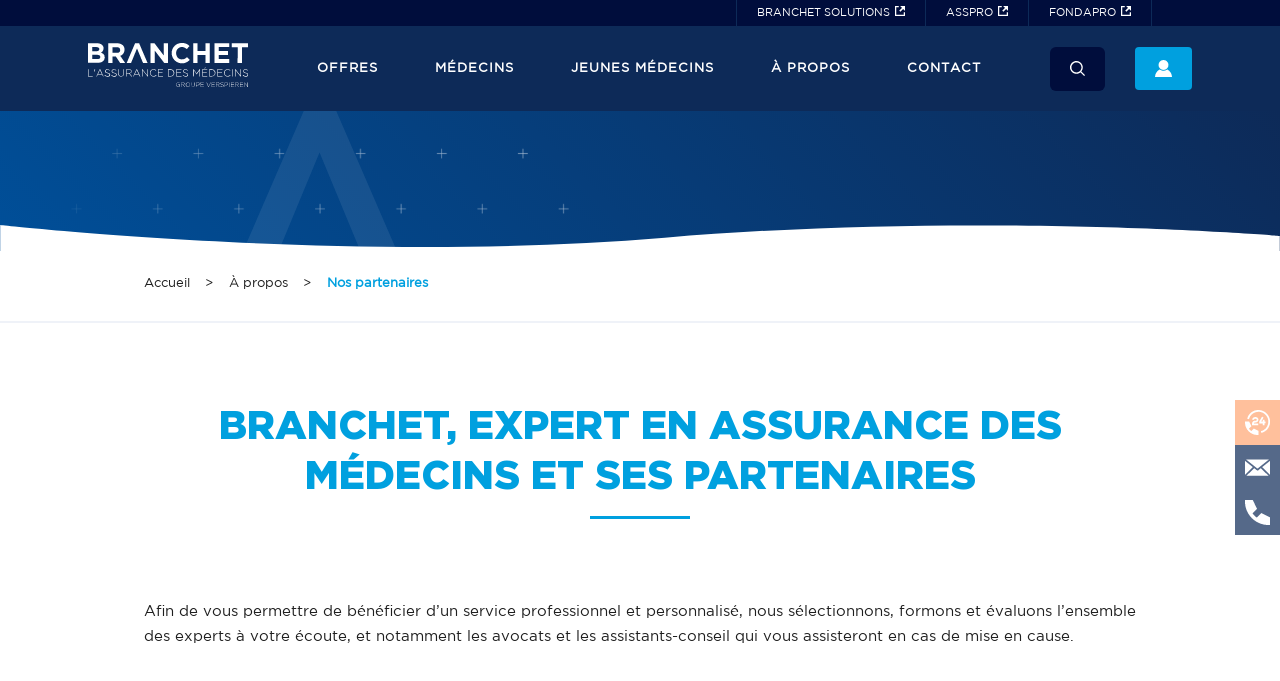

--- FILE ---
content_type: text/html; charset=UTF-8
request_url: https://www.branchet.fr/a-propos/nos-partenaires/
body_size: 35066
content:
<!doctype html>

<!--[if lt IE 7]><html lang="fr-FR" class="no-js lt-ie9 lt-ie8 lt-ie7"><![endif]-->
<!--[if (IE 7)&!(IEMobile)]><html lang="fr-FR" class="no-js lt-ie9 lt-ie8"><![endif]-->
<!--[if (IE 8)&!(IEMobile)]><html lang="fr-FR" class="no-js lt-ie9"><![endif]-->
<!--[if gt IE 8]><!-->
<html lang="fr-FR" class="no-js">
<!--<![endif]-->

<head><meta charset="utf-8"><script>if(navigator.userAgent.match(/MSIE|Internet Explorer/i)||navigator.userAgent.match(/Trident\/7\..*?rv:11/i)){var href=document.location.href;if(!href.match(/[?&]nowprocket/)){if(href.indexOf("?")==-1){if(href.indexOf("#")==-1){document.location.href=href+"?nowprocket=1"}else{document.location.href=href.replace("#","?nowprocket=1#")}}else{if(href.indexOf("#")==-1){document.location.href=href+"&nowprocket=1"}else{document.location.href=href.replace("#","&nowprocket=1#")}}}}</script><script>class RocketLazyLoadScripts{constructor(){this.v="1.2.3",this.triggerEvents=["keydown","mousedown","mousemove","touchmove","touchstart","touchend","wheel"],this.userEventHandler=this._triggerListener.bind(this),this.touchStartHandler=this._onTouchStart.bind(this),this.touchMoveHandler=this._onTouchMove.bind(this),this.touchEndHandler=this._onTouchEnd.bind(this),this.clickHandler=this._onClick.bind(this),this.interceptedClicks=[],window.addEventListener("pageshow",t=>{this.persisted=t.persisted}),window.addEventListener("DOMContentLoaded",()=>{this._preconnect3rdParties()}),this.delayedScripts={normal:[],async:[],defer:[]},this.trash=[],this.allJQueries=[]}_addUserInteractionListener(t){if(document.hidden){t._triggerListener();return}this.triggerEvents.forEach(e=>window.addEventListener(e,t.userEventHandler,{passive:!0})),window.addEventListener("touchstart",t.touchStartHandler,{passive:!0}),window.addEventListener("mousedown",t.touchStartHandler),document.addEventListener("visibilitychange",t.userEventHandler)}_removeUserInteractionListener(){this.triggerEvents.forEach(t=>window.removeEventListener(t,this.userEventHandler,{passive:!0})),document.removeEventListener("visibilitychange",this.userEventHandler)}_onTouchStart(t){"HTML"!==t.target.tagName&&(window.addEventListener("touchend",this.touchEndHandler),window.addEventListener("mouseup",this.touchEndHandler),window.addEventListener("touchmove",this.touchMoveHandler,{passive:!0}),window.addEventListener("mousemove",this.touchMoveHandler),t.target.addEventListener("click",this.clickHandler),this._renameDOMAttribute(t.target,"onclick","rocket-onclick"),this._pendingClickStarted())}_onTouchMove(t){window.removeEventListener("touchend",this.touchEndHandler),window.removeEventListener("mouseup",this.touchEndHandler),window.removeEventListener("touchmove",this.touchMoveHandler,{passive:!0}),window.removeEventListener("mousemove",this.touchMoveHandler),t.target.removeEventListener("click",this.clickHandler),this._renameDOMAttribute(t.target,"rocket-onclick","onclick"),this._pendingClickFinished()}_onTouchEnd(t){window.removeEventListener("touchend",this.touchEndHandler),window.removeEventListener("mouseup",this.touchEndHandler),window.removeEventListener("touchmove",this.touchMoveHandler,{passive:!0}),window.removeEventListener("mousemove",this.touchMoveHandler)}_onClick(t){t.target.removeEventListener("click",this.clickHandler),this._renameDOMAttribute(t.target,"rocket-onclick","onclick"),this.interceptedClicks.push(t),t.preventDefault(),t.stopPropagation(),t.stopImmediatePropagation(),this._pendingClickFinished()}_replayClicks(){window.removeEventListener("touchstart",this.touchStartHandler,{passive:!0}),window.removeEventListener("mousedown",this.touchStartHandler),this.interceptedClicks.forEach(t=>{t.target.dispatchEvent(new MouseEvent("click",{view:t.view,bubbles:!0,cancelable:!0}))})}_waitForPendingClicks(){return new Promise(t=>{this._isClickPending?this._pendingClickFinished=t:t()})}_pendingClickStarted(){this._isClickPending=!0}_pendingClickFinished(){this._isClickPending=!1}_renameDOMAttribute(t,e,r){t.hasAttribute&&t.hasAttribute(e)&&(event.target.setAttribute(r,event.target.getAttribute(e)),event.target.removeAttribute(e))}_triggerListener(){this._removeUserInteractionListener(this),"loading"===document.readyState?document.addEventListener("DOMContentLoaded",this._loadEverythingNow.bind(this)):this._loadEverythingNow()}_preconnect3rdParties(){let t=[];document.querySelectorAll("script[type=rocketlazyloadscript]").forEach(e=>{if(e.hasAttribute("src")){let r=new URL(e.src).origin;r!==location.origin&&t.push({src:r,crossOrigin:e.crossOrigin||"module"===e.getAttribute("data-rocket-type")})}}),t=[...new Map(t.map(t=>[JSON.stringify(t),t])).values()],this._batchInjectResourceHints(t,"preconnect")}async _loadEverythingNow(){this.lastBreath=Date.now(),this._delayEventListeners(this),this._delayJQueryReady(this),this._handleDocumentWrite(),this._registerAllDelayedScripts(),this._preloadAllScripts(),await this._loadScriptsFromList(this.delayedScripts.normal),await this._loadScriptsFromList(this.delayedScripts.defer),await this._loadScriptsFromList(this.delayedScripts.async);try{await this._triggerDOMContentLoaded(),await this._triggerWindowLoad()}catch(t){console.error(t)}window.dispatchEvent(new Event("rocket-allScriptsLoaded")),this._waitForPendingClicks().then(()=>{this._replayClicks()}),this._emptyTrash()}_registerAllDelayedScripts(){document.querySelectorAll("script[type=rocketlazyloadscript]").forEach(t=>{t.hasAttribute("data-rocket-src")?t.hasAttribute("async")&&!1!==t.async?this.delayedScripts.async.push(t):t.hasAttribute("defer")&&!1!==t.defer||"module"===t.getAttribute("data-rocket-type")?this.delayedScripts.defer.push(t):this.delayedScripts.normal.push(t):this.delayedScripts.normal.push(t)})}async _transformScript(t){return new Promise((await this._littleBreath(),navigator.userAgent.indexOf("Firefox/")>0||""===navigator.vendor)?e=>{let r=document.createElement("script");[...t.attributes].forEach(t=>{let e=t.nodeName;"type"!==e&&("data-rocket-type"===e&&(e="type"),"data-rocket-src"===e&&(e="src"),r.setAttribute(e,t.nodeValue))}),t.text&&(r.text=t.text),r.hasAttribute("src")?(r.addEventListener("load",e),r.addEventListener("error",e)):(r.text=t.text,e());try{t.parentNode.replaceChild(r,t)}catch(i){e()}}:async e=>{function r(){t.setAttribute("data-rocket-status","failed"),e()}try{let i=t.getAttribute("data-rocket-type"),n=t.getAttribute("data-rocket-src");t.text,i?(t.type=i,t.removeAttribute("data-rocket-type")):t.removeAttribute("type"),t.addEventListener("load",function r(){t.setAttribute("data-rocket-status","executed"),e()}),t.addEventListener("error",r),n?(t.removeAttribute("data-rocket-src"),t.src=n):t.src="data:text/javascript;base64,"+window.btoa(unescape(encodeURIComponent(t.text)))}catch(s){r()}})}async _loadScriptsFromList(t){let e=t.shift();return e&&e.isConnected?(await this._transformScript(e),this._loadScriptsFromList(t)):Promise.resolve()}_preloadAllScripts(){this._batchInjectResourceHints([...this.delayedScripts.normal,...this.delayedScripts.defer,...this.delayedScripts.async],"preload")}_batchInjectResourceHints(t,e){var r=document.createDocumentFragment();t.forEach(t=>{let i=t.getAttribute&&t.getAttribute("data-rocket-src")||t.src;if(i){let n=document.createElement("link");n.href=i,n.rel=e,"preconnect"!==e&&(n.as="script"),t.getAttribute&&"module"===t.getAttribute("data-rocket-type")&&(n.crossOrigin=!0),t.crossOrigin&&(n.crossOrigin=t.crossOrigin),t.integrity&&(n.integrity=t.integrity),r.appendChild(n),this.trash.push(n)}}),document.head.appendChild(r)}_delayEventListeners(t){let e={};function r(t,r){!function t(r){!e[r]&&(e[r]={originalFunctions:{add:r.addEventListener,remove:r.removeEventListener},eventsToRewrite:[]},r.addEventListener=function(){arguments[0]=i(arguments[0]),e[r].originalFunctions.add.apply(r,arguments)},r.removeEventListener=function(){arguments[0]=i(arguments[0]),e[r].originalFunctions.remove.apply(r,arguments)});function i(t){return e[r].eventsToRewrite.indexOf(t)>=0?"rocket-"+t:t}}(t),e[t].eventsToRewrite.push(r)}function i(t,e){let r=t[e];Object.defineProperty(t,e,{get:()=>r||function(){},set(i){t["rocket"+e]=r=i}})}r(document,"DOMContentLoaded"),r(window,"DOMContentLoaded"),r(window,"load"),r(window,"pageshow"),r(document,"readystatechange"),i(document,"onreadystatechange"),i(window,"onload"),i(window,"onpageshow")}_delayJQueryReady(t){let e;function r(r){if(r&&r.fn&&!t.allJQueries.includes(r)){r.fn.ready=r.fn.init.prototype.ready=function(e){return t.domReadyFired?e.bind(document)(r):document.addEventListener("rocket-DOMContentLoaded",()=>e.bind(document)(r)),r([])};let i=r.fn.on;r.fn.on=r.fn.init.prototype.on=function(){if(this[0]===window){function t(t){return t.split(" ").map(t=>"load"===t||0===t.indexOf("load.")?"rocket-jquery-load":t).join(" ")}"string"==typeof arguments[0]||arguments[0]instanceof String?arguments[0]=t(arguments[0]):"object"==typeof arguments[0]&&Object.keys(arguments[0]).forEach(e=>{let r=arguments[0][e];delete arguments[0][e],arguments[0][t(e)]=r})}return i.apply(this,arguments),this},t.allJQueries.push(r)}e=r}r(window.jQuery),Object.defineProperty(window,"jQuery",{get:()=>e,set(t){r(t)}})}async _triggerDOMContentLoaded(){this.domReadyFired=!0,await this._littleBreath(),document.dispatchEvent(new Event("rocket-DOMContentLoaded")),await this._littleBreath(),window.dispatchEvent(new Event("rocket-DOMContentLoaded")),await this._littleBreath(),document.dispatchEvent(new Event("rocket-readystatechange")),await this._littleBreath(),document.rocketonreadystatechange&&document.rocketonreadystatechange()}async _triggerWindowLoad(){await this._littleBreath(),window.dispatchEvent(new Event("rocket-load")),await this._littleBreath(),window.rocketonload&&window.rocketonload(),await this._littleBreath(),this.allJQueries.forEach(t=>t(window).trigger("rocket-jquery-load")),await this._littleBreath();let t=new Event("rocket-pageshow");t.persisted=this.persisted,window.dispatchEvent(t),await this._littleBreath(),window.rocketonpageshow&&window.rocketonpageshow({persisted:this.persisted})}_handleDocumentWrite(){let t=new Map;document.write=document.writeln=function(e){let r=document.currentScript;r||console.error("WPRocket unable to document.write this: "+e);let i=document.createRange(),n=r.parentElement,s=t.get(r);void 0===s&&(s=r.nextSibling,t.set(r,s));let a=document.createDocumentFragment();i.setStart(a,0),a.appendChild(i.createContextualFragment(e)),n.insertBefore(a,s)}}async _littleBreath(){Date.now()-this.lastBreath>45&&(await this._requestAnimFrame(),this.lastBreath=Date.now())}async _requestAnimFrame(){return document.hidden?new Promise(t=>setTimeout(t)):new Promise(t=>requestAnimationFrame(t))}_emptyTrash(){this.trash.forEach(t=>t.remove())}static run(){let t=new RocketLazyLoadScripts;t._addUserInteractionListener(t)}}RocketLazyLoadScripts.run();</script>
    

        <meta http-equiv="X-UA-Compatible" content="IE=edge">

    <title>Nos assureurs : partenaires de confiance - Branchet</title><link rel="preload" as="style" href="https://fonts.googleapis.com/css2?family=Quicksand%3Awght%40300%3B400%3B500%3B600%3B700&#038;display=swap" /><link rel="stylesheet" href="https://fonts.googleapis.com/css2?family=Quicksand%3Awght%40300%3B400%3B500%3B600%3B700&#038;display=swap" media="print" onload="this.media='all'" /><noscript><link rel="stylesheet" href="https://fonts.googleapis.com/css2?family=Quicksand%3Awght%40300%3B400%3B500%3B600%3B700&#038;display=swap" /></noscript><style id="rocket-critical-css">.wp-block-image{margin:0 0 1em}.wp-block-image img{max-width:100%}.wp-block-image:not(.is-style-rounded) img{border-radius:inherit}.wp-block-image .aligncenter{display:table}.wp-block-image .aligncenter{margin-left:auto;margin-right:auto}.wp-block-image figure{margin:0}.wp-block-spacer{clear:both}.aligncenter{clear:both}.screen-reader-text{border:0;clip:rect(1px,1px,1px,1px);-webkit-clip-path:inset(50%);clip-path:inset(50%);height:1px;margin:-1px;overflow:hidden;padding:0;position:absolute;width:1px;word-wrap:normal!important}.pum-container,.pum-content,.pum-content+.pum-close,.pum-overlay{background:0 0;border:none;bottom:auto;clear:none;float:none;font-family:inherit;font-size:medium;font-style:normal;font-weight:400;height:auto;left:auto;letter-spacing:normal;line-height:normal;max-height:none;max-width:none;min-height:0;min-width:0;overflow:visible;position:static;right:auto;text-align:left;text-decoration:none;text-indent:0;text-transform:none;top:auto;visibility:visible;white-space:normal;width:auto;z-index:auto}.pum-content{position:relative;z-index:1}.pum-overlay{position:fixed}.pum-overlay{height:100%;width:100%;top:0;left:0;right:0;bottom:0;z-index:1999999999;overflow:initial;display:none}.pum-overlay,.pum-overlay *,.pum-overlay :after,.pum-overlay :before,.pum-overlay:after,.pum-overlay:before{box-sizing:border-box}.pum-container{top:100px;position:absolute;margin-bottom:3em;z-index:1999999999}.pum-container.pum-responsive{left:50%;margin-left:-47.5%;width:95%;height:auto;overflow:visible}@media only screen and (min-width:1024px){.pum-container.pum-responsive.pum-responsive-small{margin-left:-20%;width:40%}}.pum-container .pum-content>:last-child{margin-bottom:0}.pum-container .pum-content>:first-child{margin-top:0}.pum-container .pum-content+.pum-close{text-decoration:none;text-align:center;line-height:1;position:absolute;min-width:1em;z-index:2;background-color:transparent}article,figure,header,main,nav,section{display:block}html{font-family:sans-serif;-ms-text-size-adjust:100%;-webkit-text-size-adjust:100%}body{margin:0}a{background:transparent}h1{font-size:2em;margin:0.67em 0}strong{font-weight:bold}p{-webkit-hyphens:none;-epub-hyphens:none;-ms-hyphens:none;hyphens:none}sup{font-size:75%;line-height:0;position:relative;vertical-align:baseline}sup{top:-0.5em}ul{margin:1em 0}ul{padding:0;list-style-type:none}nav ul{list-style:none;list-style-image:none}img{border:0}figure{margin:0}fieldset{border:1px solid #c0c0c0;margin:0 2px;padding:0.35em 0.625em 0.75em}legend{border:0;padding:0}button,input,select{font-family:inherit;font-size:100%;margin:0}button,input{line-height:normal}button,select{text-transform:none}button,input[type="submit"]{-webkit-appearance:button}input[type="checkbox"]{box-sizing:border-box;padding:0}input[type="search"]{-webkit-appearance:textfield;box-sizing:content-box}input[type="search"]::-webkit-search-cancel-button,input[type="search"]::-webkit-search-decoration{-webkit-appearance:none}button::-moz-focus-inner,input::-moz-focus-inner{border:0;padding:0}*{box-sizing:border-box}.cf{zoom:1}.cf:before,.cf:after{content:"";display:table}.cf:after{clear:both}p{-ms-word-wrap:break-word;word-break:break-word;word-wrap:break-word}div.hs-form-field{border:0px solid white}input[type="text"],input[type="email"],input[type="search"],select,.field{display:block;height:40px;line-height:1em;padding:0 12px;margin-bottom:14px;font-size:1em;color:#1F1F1F;border-radius:3px;box-shadow:none;border:0px solid #00A0DF;border-radius:8px;width:100%;background-color:#EFF2F8!important}select{-webkit-appearance:none;appearance:none;background-image:url(https://www.branchet.fr/wp-content/themes/branchet/library/images/icons/down.svg);background-repeat:no-repeat;background-position:97.5% center}.form-columns-2,.form-columns-1{width:100%;max-width:100%!important;margin-bottom:18px!important}.hs-form-field{display:block;height:60px;line-height:1em;margin-bottom:14px;font-size:1em;color:#1F1F1F;border-radius:3px;box-shadow:none;border:0;border-radius:8px;background-color:transparent!important}.hs-form-field label span{font-size:13px!important}.form-columns-2 input[type="text"]{font-size:15px!important;border-radius:8px!important;padding:0 0!important}.hs-fieldtype-text input[type="text"]{width:100%!important}.hs-dependent-field ul li::before{content:'';margin:0;padding:0;display:unset}ul li.hs-form-booleancheckbox{font-size:13px!important;line-height:normal;font-weight:none;margin:0}.hs-dependent-field{padding-top:40px}.hs-form-booleancheckbox-display input{margin-top:4px}.hs-form-booleancheckbox-display span p{font-size:13px}.hs-submit input[type="submit"]{text-align:center;width:100%;margin-top:20px;max-width:180px;margin:0 auto;border:none!important;font-family:"GothamRegular","Helvetica Neue",Helvetica,Arial,sans-serif,Sans-serif;font-size:16px;font-weight:500;text-transform:uppercase;letter-spacing:1.2px;font-weight:bold;color:#fff;background-color:#00A0DF;border-radius:6px 6px 6px 6px;padding:13px 20px 11px 20px}.hs-submit input[type="submit"]:after{color:#fff;background-color:#000D3C}.hs-submit .actions{margin:0 auto;margin-top:0px;text-align:center;margin-top:20px}.form-columns-1 select{height:38px;font-size:13px;line-height:1;border:0;border-top-width:0px;border-right-width:0px;border-bottom-width:0px;border-left-width:0px;border-radius:8px!important;background:url(http://cdn1.iconfinder.com/data/icons/cc_mono_icon_set/blacks/16x16/br_down.png) no-repeat right #eff2f8;background-color:#eff2f8;background-position-x:right;-webkit-appearance:none;background-position-x:99%}.form-columns-1 .hs_email input{width:100%!important}.form-columns-1 .hs-dependent-field select{width:100%!important}.form-columns-2 div,.form-columns-1 div{padding:0}form .hs-fieldtype-booleancheckbox{height:auto!important}div#popmake-10801 div{outline:none!important}div#popmake-10801 div form{outline:none!important}fieldset div ul li.hs-form-booleancheckbox{margin:0}fieldset div ul li.hs-form-booleancheckbox:before{content:"";position:unset;color:unset;top:unset;font-size:unset;vertical-align:unset;display:none;margin-left:unset;margin-right:unset}div#page-header{margin-top:75px;position:relative}div#page-header::before{content:'';position:absolute;left:0;top:0;background-color:#fff;-webkit-mask-image:url(https://www.branchet.fr/wp-content/themes/branchet/library/images/pages/home/croix-pattern.png);mask-image:url(https://www.branchet.fr/wp-content/themes/branchet/library/images/pages/home/croix-pattern.png);-webkit-mask-size:80%;mask-size:80%;-webkit-mask-position:center center;mask-position:center center;height:100%;width:50%;-webkit-mask-repeat:no-repeat;mask-repeat:no-repeat;transform:rotate(-180deg);z-index:1}div#page-header div.page-header-branchet{position:absolute;top:0;background-color:#fff;-webkit-mask-image:url(https://www.branchet.fr/wp-content/themes/branchet/library/images/pages/home/symbole-branchet.svg);mask-image:url(https://www.branchet.fr/wp-content/themes/branchet/library/images/pages/home/symbole-branchet.svg);-webkit-mask-size:cover;mask-size:cover;-webkit-mask-position:top left;mask-position:top left;height:100%;width:100%;max-width:170px;-webkit-mask-repeat:no-repeat;mask-repeat:no-repeat;z-index:1;left:25%;transform:translateX(-50%)}div#page-header div.page-header-inner{background:transparent linear-gradient(45deg,#004f99 0%,#0d2a58 100%) 0% 0% no-repeat padding-box;height:100px;width:100%;position:relative}div#page-header div.page-header-wave::after{content:'';position:absolute;left:0;bottom:-1px;mask-image:url(https://www.branchet.fr/wp-content/themes/branchet/library/images/pages/home/wave-branchet-top.svg);-webkit-mask-image:url(https://www.branchet.fr/wp-content/themes/branchet/library/images/pages/home/wave-branchet-top.svg);mask-size:100%;-webkit-mask-size:100%;mask-repeat:no-repeat;-webkit-mask-repeat:no-repeat;height:50px;width:100%;mask-position:bottom left;-webkit-mask-position:bottom left;background-color:#fff}@media only screen and (min-width:768px){div#page-header div.page-header-inner{height:120px}}@media only screen and (min-width:1030px){div#page-header{margin-top:0px}div#page-header div.page-header-inner{height:140px}}nav[aria-label='Breadcrumb']{width:100%;border-bottom:2px solid #eff2f8;margin:20px 0px;width:100vw;margin-left:calc(-50vw + 50%);padding-bottom:25px}nav[aria-label='Breadcrumb'] ul#breadcrumbs li{font-size:13px}nav[aria-label='Breadcrumb'] ul#breadcrumbs li a,nav[aria-label='Breadcrumb'] ul#breadcrumbs li strong{font-size:13px}nav[aria-label='Breadcrumb'] ul#breadcrumbs li:not(:last-child)::after{content:'>';margin-left:15px}nav[aria-label='Breadcrumb'] ul#breadcrumbs li:last-child{color:#00A0DF}@media only screen and (max-width:768px){nav[aria-label='Breadcrumb']{display:none}}body{font-family:"GothamRegular","Helvetica Neue",Helvetica,Arial,sans-serif;font-size:100%;line-height:1.5;color:#1F1F1F;background-color:#fff;overflow-x:hidden;-webkit-font-smoothing:antialiased}body.body_animate_in{animation:fadeIn .5s ease-in}@keyframes fadeIn{from{opacity:0}to{opacity:1}}.wrap{width:100%;max-width:90%;margin:0 auto}.wrap{width:90%;margin:0 auto}a,a:visited{color:inherit;text-decoration:none}h1,h3{font-family:"GothamExtraBold","Helvetica Neue",Helvetica,Arial,sans-serif;text-rendering:optimizelegibility;font-weight:500}h1{font-size:1.625rem;line-height:2.125rem;text-transform:uppercase;color:#00A0DF;margin-top:0;margin-bottom:80px}h1.main-title{color:#00A0DF;text-align:center;text-transform:uppercase;padding-bottom:20px;position:relative}h1.main-title:before{content:"";position:absolute;left:50%;transform:translate(-50%);bottom:0;width:6.25rem;border-bottom:3px solid #00A0DF}h3{font-size:1.3125rem;line-height:1.9375rem;color:#00A0DF;margin-top:60px;margin-bottom:30px}p,a{font-size:.9375rem;line-height:1.5625rem;font-weight:500}.entry-content{padding:3.5rem 0 0 0}.breadcrumbs{display:-ms-flexbox;display:flex;-ms-flex-line-pack:center;align-content:center;-ms-flex-align:center;align-items:center}.breadcrumbs li{margin-right:1rem}@media screen and (max-width:781px){div.wp-block-spacer{display:none}}@media screen and (max-width:600px){h1{margin-bottom:20px}}#inner-header{position:fixed;top:0;width:100%;z-index:999;background-color:#0D2A58}#inner-header div.content-inner-header{display:-ms-flexbox;display:flex;-ms-flex-line-pack:start;align-content:flex-start;-ms-flex-pack:justify;justify-content:space-between;-ms-flex-align:center;align-items:center;-ms-flex-wrap:nowrap;flex-wrap:nowrap;-ms-flex-direction:row;flex-direction:row;padding:12px 0}#inner-header div.content-inner-header #navigation{display:none}#inner-header div.content-inner-header #navigation{visibility:hidden;opacity:0;position:absolute;display:block;font-family:"GothamExtraBold","Helvetica Neue",Helvetica,Arial,sans-serif;text-transform:uppercase;width:100%;background-color:#0D2A58;overflow:scroll;height:calc(100vh - 60px);color:#fff;top:135px;left:0;padding:0px 25px;z-index:999}#inner-header div.content-inner-header #navigation ul#menu-main-menu>li.menu-item{font-size:0.8rem;margin-bottom:15px}#inner-header div.content-inner-header #navigation ul#menu-main-menu>li.menu-item a{font-family:"GothamRegular","Helvetica Neue",Helvetica,Arial,sans-serif;letter-spacing:0.08em}#inner-header div.content-inner-header #navigation ul#menu-main-menu>li.menu-item-has-children{position:relative}#inner-header div.content-inner-header #navigation ul#menu-main-menu>li.menu-item-has-children::after{position:absolute;top:0;right:0;content:url(https://www.branchet.fr/wp-content/themes/branchet/library/images/header/arrow-right.svg);background-color:#00A0DF;width:15px;height:15px;padding:2.5px;border-radius:6px}#inner-header div.content-inner-header #navigation ul#menu-main-menu>li.menu-item-has-children>ul.sub-menu{position:relative}#inner-header div.content-inner-header #navigation ul#menu-main-menu>li.menu-item-has-children>ul.sub-menu>li{margin-bottom:25px}#inner-header div.content-inner-header #navigation ul#menu-main-menu>li.menu-item-has-children>ul.sub-menu>li>a{font-family:"GothamRegular","Helvetica Neue",Helvetica,Arial,sans-serif;letter-spacing:0.48px;font-size:13px;margin-left:15px}#inner-header div.content-inner-header #navigation ul#menu-main-menu>li.menu-item-has-children>ul.sub-menu>li ul{margin-left:40px;margin-top:5px;display:block}#inner-header div.content-inner-header #navigation ul#menu-main-menu>li.menu-item-has-children>ul.sub-menu>li ul li a{font-size:13px;margin-left:15px}#inner-header div.content-inner-header #navigation ul#menu-main-menu>li.menu-item-has-children>ul.sub-menu>li ul li:before{content:'\002022';margin-left:-30px;color:#00A0DF;font-size:30px;line-height:30px;vertical-align:bottom}#inner-header div.content-inner-header #navigation ul.sub-menu{display:none}#inner-header div.content-inner-header #navigation div.hotline{display:-ms-flexbox;display:flex;-ms-flex-pack:start;justify-content:flex-start;-ms-flex-align:center;align-items:center}#inner-header div.content-inner-header #navigation div.hotline a{width:30px;height:30px}#inner-header div.content-inner-header #navigation div.hotline a img{padding:6px;border-radius:5px;width:30px;height:30px;background-color:#FFA573}#inner-header div.content-inner-header #navigation div.hotline .hotline-content{margin-left:10px}#inner-header div.content-inner-header #navigation div.hotline .hotline-content p{margin:0;line-height:1.2}#inner-header div.content-inner-header #navigation .externals-links-mobile{display:-ms-flexbox;display:flex;-ms-flex-direction:column;flex-direction:column}#inner-header div.content-inner-header #navigation .externals-links-mobile::before{content:'';height:2px;margin-top:40px;margin-bottom:20px;width:90%;margin-left:4%;background-color:#00A0DF;text-align:center}#inner-header div.content-inner-header #navigation .externals-links-mobile::after{content:'';height:2px;margin-top:20px;margin-bottom:40px;width:90%;margin-left:4%;background-color:#00A0DF;text-align:center}#inner-header div.content-inner-header #navigation .externals-links-mobile a{background-color:#0D2A58;padding-left:0;font-family:"GothamMedium","Helvetica Neue",Helvetica,Arial,sans-serif;font-size:12px}#inner-header div.content-inner-header #navigation .externals-links-mobile a:after{margin-left:5px;content:url(https://www.branchet.fr/wp-content/themes/branchet/library/images/header/extern.svg)}#inner-header div.content-inner-header #burger{-ms-flex-order:-1;order:-1;padding:8px 10px 8px 10px;border:0;border-radius:4px;background-color:#fff}#inner-header div.content-inner-header #burger::before{content:url(https://www.branchet.fr/wp-content/themes/branchet/library/images/header/menu.svg)}#inner-header div.content-inner-header #logo img{width:160px;max-width:160px}#inner-header div.content-inner-header #search-form-btn{display:block;position:relative}#inner-header div.content-inner-header #search-form-btn .search-img{position:absolute;top:10px;right:25px;z-index:1}#inner-header div.content-inner-header #search-form-btn form{margin-bottom:50px}#inner-header div.content-inner-header #search-form-btn form label input.search-field{width:95%;margin:auto auto;background-color:#0D2A58!important;padding:0px 15px 15px 15px;border-bottom:1px solid #EFF2F8;border-radius:0px;color:#fff;position:relative}#inner-header div.content-inner-header #search-form-btn form label input.search-field:-ms-input-placeholder{color:#D0D8EB;font-family:"GothamMedium","Helvetica Neue",Helvetica,Arial,sans-serif}#inner-header div.content-inner-header #search-form-btn form .search-submit{position:absolute;background-color:transparent;border:0px;top:10px;right:25px;z-index:2}#inner-header div.content-inner-header #user{display:-ms-flexbox;display:flex;padding:9px;border:0;border-radius:4px;background-color:#00A0DF;-ms-flex-align:end;align-items:flex-end}#inner-header div.content-inner-header #user img{width:17px;max-width:17px}#inner-header div.content-inner-header #user .nav-user-text{white-space:nowrap;color:#fff;text-transform:uppercase;font-family:"GothamBold","Helvetica Neue",Helvetica,Arial,sans-serif;font-size:13px;font-weight:500;text-transform:uppercase;line-height:1.2em;margin-left:10px;display:none}#inner-header div.content-inner-header .right-menu{display:none}.externals-links{display:none}@media only screen and (min-width:768px){.wrap{width:760px}#inner-header div.content-inner-header .right-menu{display:block;position:fixed;top:400px;right:0;z-index:999}#inner-header div.content-inner-header .right-menu .right-menu-phone-content,#inner-header div.content-inner-header .right-menu .right-menu-mail-content{display:block;visibility:hidden;color:#fff;font-family:"GothamBold","Helvetica Neue",Helvetica,Arial,sans-serif;padding-top:10px;font-size:12px;text-align:center;top:-53px;width:132px;position:relative;left:-32px;height:45px;opacity:0%;background-color:rgba(13,42,88,0.7)}#inner-header div.content-inner-header .right-menu .right-menu-hotline-content{display:block;visibility:hidden;color:#fff;font-family:"GothamBold","Helvetica Neue",Helvetica,Arial,sans-serif;line-height:1.5;padding-top:5px;font-size:12px;text-align:center;top:-53px;width:132px;position:relative;left:-32px;height:45px;background-color:#FFA573;opacity:0%}#inner-header div.content-inner-header .right-menu .right-menu-hotline{width:45px;height:45px}#inner-header div.content-inner-header .right-menu .right-menu-hotline .right-menu-hotline-image img{width:45px;height:45px;padding:10px;background-color:#ffa573}#inner-header div.content-inner-header .right-menu .right-menu-mail{width:45px;height:45px}#inner-header div.content-inner-header .right-menu .right-menu-mail .right-menu-mail-image img{width:45px;height:45px;padding:10px;background-color:rgba(13,42,88,0.7)}#inner-header div.content-inner-header .right-menu .right-menu-phone{width:45px;height:45px}#inner-header div.content-inner-header .right-menu .right-menu-phone .right-menu-phone-image img{width:45px;height:45px;padding:10px;background-color:rgba(13,42,88,0.7)}}@media only screen and (min-width:1030px){h1{font-size:2.5rem;line-height:3.125rem}h3{font-size:1.25rem;line-height:1.75rem}.wrap{max-width:62rem;width:100%}#inner-header{position:initial}#inner-header div.content-inner-header{width:100%;height:85px;padding:0;-ms-flex-align:center;align-items:center;-ms-flex-pack:space-evenly;justify-content:space-evenly}#inner-header div.content-inner-header.wrap{max-width:69rem}#inner-header div.content-inner-header #logo{-ms-flex-order:-1;order:-1}#inner-header div.content-inner-header #burger{display:none}#inner-header div.content-inner-header #user{padding:13px 20px;z-index:99}#inner-header div.content-inner-header #user .nav-user-text{display:initial}#inner-header div.content-inner-header #menu-item-1752 a,#inner-header div.content-inner-header #menu-item-1749 a{font-size:15px!important}#inner-header div.content-inner-header #search-form-btn{position:initial}#inner-header div.content-inner-header #search-form-btn .search-img{display:block;position:relative;top:0px;right:0px}#inner-header div.content-inner-header #search-form-btn #search-form-close{content:'';position:absolute;right:130px;top:40px;background:url(https://www.branchet.fr/wp-content/themes/branchet/library/images/picto/cross-white.svg) no-repeat;background-size:contain;height:15px;width:15px;z-index:2}#inner-header div.content-inner-header #search-form-btn div.search-img{padding:13px 20px 7px 20px;background-color:#000D3C;border-radius:6px;margin-right:30px;position:relative;z-index:3}#inner-header div.content-inner-header #search-form-btn form.search-form{box-shadow:2px 8px 13px -7px #0000004f;opacity:0;visibility:hidden;position:absolute;background-color:#0D2A58;width:100%;height:120px;padding-top:30px;top:60px;left:0;z-index:2}#inner-header div.content-inner-header #search-form-btn form label input.search-field{width:80%;margin:auto auto;background-color:#0D2A58!important;padding:0px 15px 15px 15px;border-bottom:1px solid #D0D8EB;border-radius:0px;color:#fff;position:relative}#inner-header div.content-inner-header #search-form-btn form label input.search-field:-ms-input-placeholder{color:#EFF2F8}#inner-header div.content-inner-header #search-form-btn input.search-submit{display:none}#inner-header div.content-inner-header #navigation{visibility:visible;display:block;position:relative;font-family:"GothamMedium","Helvetica Neue",Helvetica,Arial,sans-serif;text-transform:uppercase;width:100%;background-color:#0D2A58;color:#fff;top:0;opacity:1;left:0;overflow:visible;height:auto}#inner-header div.content-inner-header #navigation .externals-links-mobile{display:none}#inner-header div.content-inner-header #navigation ul#menu-main-menu{margin:0;display:-ms-flexbox;display:flex;-ms-flex-pack:justify;justify-content:space-between;-ms-flex-align:center;align-items:center}#inner-header div.content-inner-header #navigation ul#menu-main-menu>li.menu-item-has-children>ul.sub-menu>li>a{margin-left:0px}#inner-header div.content-inner-header #navigation ul#menu-main-menu>li.menu-item{padding:10px 8px;position:relative;margin-bottom:0}#inner-header div.content-inner-header #navigation ul#menu-main-menu>li.menu-item>a{font-weight:600}#inner-header div.content-inner-header #navigation ul#menu-main-menu>li.menu-item.menu-item-has-children>ul.sub-menu{display:-ms-flexbox;display:flex;-ms-flex-direction:column;flex-direction:column;width:max-content;left:0;visibility:hidden;opacity:0;left:0px;top:40px;-ms-flex-pack:space-evenly;justify-content:space-evenly;position:absolute;margin:0;padding:50px 45px 15px 45px;background-color:#0D2A58;animation:menu-disapear .3s ease-out}#inner-header div.content-inner-header #navigation ul#menu-main-menu>li.menu-item.menu-item-has-children>ul.sub-menu li.menu-item-has-children{margin-right:20px;width:80%}#inner-header div.content-inner-header #navigation ul#menu-main-menu>li.menu-item.menu-item-has-children>ul.sub-menu li.menu-item-has-children>a{font-size:15px;color:#00A0DF;margin-left:0px}#inner-header div.content-inner-header #navigation ul#menu-main-menu>li.menu-item.menu-item-has-children>ul.sub-menu li.menu-item-has-children ul{opacity:1;margin-left:0px}#inner-header div.content-inner-header #navigation ul#menu-main-menu>li.menu-item.menu-item-has-children>ul.sub-menu li.menu-item-has-children ul li{margin-bottom:15px}#inner-header div.content-inner-header #navigation ul#menu-main-menu>li.menu-item.menu-item-has-children>ul.sub-menu li.menu-item-has-children ul li a{text-transform:initial;font-size:14px;margin-left:0}#inner-header div.content-inner-header #navigation ul#menu-main-menu>li.menu-item.menu-item-has-children>ul.sub-menu li.menu-item-has-children ul li:before{display:none}#inner-header div.content-inner-header #navigation ul#menu-main-menu>li.menu-item::after{display:none}#inner-header div.content-inner-header #navigation ul#menu-main-menu li.menu-offres.menu-item-has-children>ul.sub-menu{display:-ms-flexbox;display:flex;-ms-flex-direction:column;flex-direction:column;width:750px;left:-40px;padding-top:30px}#inner-header div.content-inner-header #navigation ul#menu-main-menu li.menu-offres.menu-item-has-children>ul.sub-menu li a{color:#fff;font-size:15px;margin-left:0px}#inner-header div.content-inner-header #navigation ul#menu-main-menu li.menu-offres.menu-item-has-children>ul.sub-menu li.menu-item-has-children{width:40%;margin-bottom:0;padding-bottom:25px;padding-top:25px}#inner-header div.content-inner-header #navigation ul#menu-main-menu li.menu-offres.menu-item-has-children>ul.sub-menu li.menu-item-has-children a{color:#fff;margin-left:0px!important}#inner-header div.content-inner-header #navigation ul#menu-main-menu li.menu-offres.menu-item-has-children>ul.sub-menu li.menu-item-has-children:first-child+li{margin-bottom:0px}#inner-header div.content-inner-header #navigation ul#menu-main-menu li.menu-offres.menu-item-has-children>ul.sub-menu li ul{display:none}#inner-header div.content-inner-header #navigation ul#menu-main-menu li.menu-offres.menu-item-has-children>ul.sub-menu li:not(:first-child).menu-item-has-children{position:relative}#inner-header div.content-inner-header #navigation ul#menu-main-menu li.menu-speciality.menu-item-has-children>ul.sub-menu{-ms-flex-direction:row;flex-direction:row;width:750px;left:-135px}#inner-header div.content-inner-header #navigation div.hotline{display:none}.externals-links{display:block;background-color:#000D3C}.externals-links .menu{width:100%;max-width:64rem;margin:0 auto;display:-ms-flexbox;display:flex;-ms-flex-pack:end;justify-content:flex-end}.externals-links .menu li{border-style:solid;border-width:0 1px 0 1px;border-color:#0d2a58;background-color:rgba(0,0,0,0)}.externals-links .menu li a{padding:0px 20px 0px 20px;color:#fff;font-size:11px}.externals-links .menu li a:after{margin-left:5px;content:url(https://www.branchet.fr/wp-content/themes/branchet/library/images/header/extern.svg)}.externals-links .menu li:before,.externals-links .menu li:after{display:none}.externals-links .menu li:first-child{border-width:0px 0px 0px 1px}.externals-links .menu li:last-child{border-width:0px 1px 0px 0px}@keyframes menu-disapear{from{top:40px;opacity:100%}to{top:20px;opacity:0}}}p{-ms-word-wrap:break-word;word-break:break-word;word-wrap:break-word}.wp-block-image img{border-radius:0px}.wp-block-image .aligncenter{margin-right:auto;margin-left:auto}.wp-block-image .size-large{max-width:100%;height:auto}</style>

        <meta name="HandheldFriendly" content="True">
    <meta name="MobileOptimized" content="320">
    <meta name="viewport" content="width=device-width, initial-scale=1" />

        <link rel="apple-touch-icon" href="https://www.branchet.fr/wp-content/themes/branchet/library/images/icons/branchet-favicon-apple.png">
    <link rel="icon" href="https://www.branchet.fr/wp-content/themes/branchet/library/images/icons/branchet-favicon.png">
    <!--[if IE]>
			<link rel="shortcut icon" href="https://www.branchet.fr/wp-content/themes/branchet/favicon.ico">
		<![endif]-->
        <meta name="msapplication-TileColor" content="#1F201D">
    <meta name="msapplication-TileImage" content="https://www.branchet.fr/wp-content/themes/branchet/library/images/win8-tile-icon.png">
    <meta name="theme-color" content="#1F201D">

    <link rel="pingback" href="https://www.branchet.fr/xmlrpc.php">


        <meta name='robots' content='index, follow, max-image-preview:large, max-snippet:-1, max-video-preview:-1' />

	<meta name="description" content="Nos partenaires vous proposent un service professionnel et personnalisé, avocats et assistants-conseil vous assistent en cas de mise en cause" />
	<link rel="canonical" href="https://www.branchet.fr/a-propos/nos-partenaires/" />
	<meta property="og:locale" content="fr_FR" />
	<meta property="og:type" content="article" />
	<meta property="og:title" content="Nos assureurs : partenaires de confiance - Branchet" />
	<meta property="og:description" content="Nos partenaires vous proposent un service professionnel et personnalisé, avocats et assistants-conseil vous assistent en cas de mise en cause" />
	<meta property="og:url" content="https://www.branchet.fr/a-propos/nos-partenaires/" />
	<meta property="og:site_name" content="Branchet" />
	<meta property="article:publisher" content="https://www.facebook.com/Branchet-lassurance-des-m%c3%a9decins-104480691451733" />
	<meta property="article:modified_time" content="2025-11-25T09:48:38+00:00" />
	<meta property="og:image" content="https://www.branchet.fr/wp-content/uploads/2021/08/bhiil-1024x708-1.jpg" />
	<meta name="twitter:card" content="summary_large_image" />
	<meta name="twitter:site" content="@BranchetFrance" />
	<meta name="twitter:label1" content="Durée de lecture estimée" />
	<meta name="twitter:data1" content="8 minutes" />
	<script type="application/ld+json" class="yoast-schema-graph">{"@context":"https://schema.org","@graph":[{"@type":"WebPage","@id":"https://www.branchet.fr/a-propos/nos-partenaires/","url":"https://www.branchet.fr/a-propos/nos-partenaires/","name":"Nos assureurs : partenaires de confiance - Branchet","isPartOf":{"@id":"https://www.branchet.fr/#website"},"primaryImageOfPage":{"@id":"https://www.branchet.fr/a-propos/nos-partenaires/#primaryimage"},"image":{"@id":"https://www.branchet.fr/a-propos/nos-partenaires/#primaryimage"},"thumbnailUrl":"https://www.branchet.fr/wp-content/uploads/2021/08/bhiil-1024x708-1.jpg","datePublished":"2021-06-01T12:47:33+00:00","dateModified":"2025-11-25T09:48:38+00:00","description":"Nos partenaires vous proposent un service professionnel et personnalisé, avocats et assistants-conseil vous assistent en cas de mise en cause","breadcrumb":{"@id":"https://www.branchet.fr/a-propos/nos-partenaires/#breadcrumb"},"inLanguage":"fr-FR","potentialAction":[{"@type":"ReadAction","target":["https://www.branchet.fr/a-propos/nos-partenaires/"]}]},{"@type":"ImageObject","inLanguage":"fr-FR","@id":"https://www.branchet.fr/a-propos/nos-partenaires/#primaryimage","url":"https://www.branchet.fr/wp-content/uploads/2021/08/bhiil-1024x708-1.jpg","contentUrl":"https://www.branchet.fr/wp-content/uploads/2021/08/bhiil-1024x708-1.jpg","width":1024,"height":708},{"@type":"BreadcrumbList","@id":"https://www.branchet.fr/a-propos/nos-partenaires/#breadcrumb","itemListElement":[{"@type":"ListItem","position":1,"name":"Accueil","item":"https://www.branchet.fr/"},{"@type":"ListItem","position":2,"name":"À propos","item":"https://www.branchet.fr/a-propos/"},{"@type":"ListItem","position":3,"name":"Nos partenaires"}]},{"@type":"WebSite","@id":"https://www.branchet.fr/#website","url":"https://www.branchet.fr/","name":"Branchet","description":"","publisher":{"@id":"https://www.branchet.fr/#organization"},"potentialAction":[{"@type":"SearchAction","target":{"@type":"EntryPoint","urlTemplate":"https://www.branchet.fr/?s={search_term_string}"},"query-input":"required name=search_term_string"}],"inLanguage":"fr-FR"},{"@type":"Organization","@id":"https://www.branchet.fr/#organization","name":"Branchet","url":"https://www.branchet.fr/","logo":{"@type":"ImageObject","inLanguage":"fr-FR","@id":"https://www.branchet.fr/#/schema/logo/image/","url":"https://www.branchet.fr/wp-content/uploads/2021/08/logobranchet.svg","contentUrl":"https://www.branchet.fr/wp-content/uploads/2021/08/logobranchet.svg","width":210,"height":57,"caption":"Branchet"},"image":{"@id":"https://www.branchet.fr/#/schema/logo/image/"},"sameAs":["https://www.instagram.com/branchetfrance/","https://www.linkedin.com/company/cabinet-branchet/","https://www.youtube.com/channel/UCJctf2rHLMtPnG2ZDj7mFAg","https://www.facebook.com/Branchet-lassurance-des-médecins-104480691451733","https://twitter.com/BranchetFrance"]}]}</script>


<link rel='dns-prefetch' href='//static.addtoany.com' />
<link rel='dns-prefetch' href='//consent.cookiefirst.com' />
<link rel='dns-prefetch' href='//cdnjs.cloudflare.com' />
<link rel='dns-prefetch' href='//fonts.googleapis.com' />
<link href='https://fonts.gstatic.com' crossorigin rel='preconnect' />
<link rel='preload'   href='https://www.branchet.fr/wp-includes/css/dist/block-library/style.min.css' data-rocket-async="style" as="style" onload="this.onload=null;this.rel='stylesheet'" onerror="this.removeAttribute('data-rocket-async')"  type='text/css' media='all' />
<link rel='preload'   href='https://www.branchet.fr/wp-content/plugins/peexeo-blocks/blocks/blue-box/stylesheet.css' data-rocket-async="style" as="style" onload="this.onload=null;this.rel='stylesheet'" onerror="this.removeAttribute('data-rocket-async')"  type='text/css' media='all' />
<style id='global-styles-inline-css' type='text/css'>
body{--wp--preset--color--black: #1F1F1F;--wp--preset--color--cyan-bluish-gray: #abb8c3;--wp--preset--color--white: #FFFFFF;--wp--preset--color--pale-pink: #f78da7;--wp--preset--color--vivid-red: #cf2e2e;--wp--preset--color--luminous-vivid-orange: #ff6900;--wp--preset--color--luminous-vivid-amber: #fcb900;--wp--preset--color--light-green-cyan: #7bdcb5;--wp--preset--color--vivid-green-cyan: #00d084;--wp--preset--color--pale-cyan-blue: #8ed1fc;--wp--preset--color--vivid-cyan-blue: #0693e3;--wp--preset--color--vivid-purple: #9b51e0;--wp--preset--color--blue-light: #00A0DF;--wp--preset--color--blue: #004F99;--wp--preset--color--blue-medium: #0D2A58;--wp--preset--color--blue-dark: #000D3C;--wp--preset--color--grey: #D0D8EB;--wp--preset--color--grey-light: #EFF2F8;--wp--preset--color--orange: #FFA573;--wp--preset--gradient--vivid-cyan-blue-to-vivid-purple: linear-gradient(135deg,rgba(6,147,227,1) 0%,rgb(155,81,224) 100%);--wp--preset--gradient--light-green-cyan-to-vivid-green-cyan: linear-gradient(135deg,rgb(122,220,180) 0%,rgb(0,208,130) 100%);--wp--preset--gradient--luminous-vivid-amber-to-luminous-vivid-orange: linear-gradient(135deg,rgba(252,185,0,1) 0%,rgba(255,105,0,1) 100%);--wp--preset--gradient--luminous-vivid-orange-to-vivid-red: linear-gradient(135deg,rgba(255,105,0,1) 0%,rgb(207,46,46) 100%);--wp--preset--gradient--very-light-gray-to-cyan-bluish-gray: linear-gradient(135deg,rgb(238,238,238) 0%,rgb(169,184,195) 100%);--wp--preset--gradient--cool-to-warm-spectrum: linear-gradient(135deg,rgb(74,234,220) 0%,rgb(151,120,209) 20%,rgb(207,42,186) 40%,rgb(238,44,130) 60%,rgb(251,105,98) 80%,rgb(254,248,76) 100%);--wp--preset--gradient--blush-light-purple: linear-gradient(135deg,rgb(255,206,236) 0%,rgb(152,150,240) 100%);--wp--preset--gradient--blush-bordeaux: linear-gradient(135deg,rgb(254,205,165) 0%,rgb(254,45,45) 50%,rgb(107,0,62) 100%);--wp--preset--gradient--luminous-dusk: linear-gradient(135deg,rgb(255,203,112) 0%,rgb(199,81,192) 50%,rgb(65,88,208) 100%);--wp--preset--gradient--pale-ocean: linear-gradient(135deg,rgb(255,245,203) 0%,rgb(182,227,212) 50%,rgb(51,167,181) 100%);--wp--preset--gradient--electric-grass: linear-gradient(135deg,rgb(202,248,128) 0%,rgb(113,206,126) 100%);--wp--preset--gradient--midnight: linear-gradient(135deg,rgb(2,3,129) 0%,rgb(40,116,252) 100%);--wp--preset--duotone--dark-grayscale: url('#wp-duotone-dark-grayscale');--wp--preset--duotone--grayscale: url('#wp-duotone-grayscale');--wp--preset--duotone--purple-yellow: url('#wp-duotone-purple-yellow');--wp--preset--duotone--blue-red: url('#wp-duotone-blue-red');--wp--preset--duotone--midnight: url('#wp-duotone-midnight');--wp--preset--duotone--magenta-yellow: url('#wp-duotone-magenta-yellow');--wp--preset--duotone--purple-green: url('#wp-duotone-purple-green');--wp--preset--duotone--blue-orange: url('#wp-duotone-blue-orange');--wp--preset--font-size--small: 13px;--wp--preset--font-size--medium: 20px;--wp--preset--font-size--large: 36px;--wp--preset--font-size--x-large: 42px;}.has-black-color{color: var(--wp--preset--color--black) !important;}.has-cyan-bluish-gray-color{color: var(--wp--preset--color--cyan-bluish-gray) !important;}.has-white-color{color: var(--wp--preset--color--white) !important;}.has-pale-pink-color{color: var(--wp--preset--color--pale-pink) !important;}.has-vivid-red-color{color: var(--wp--preset--color--vivid-red) !important;}.has-luminous-vivid-orange-color{color: var(--wp--preset--color--luminous-vivid-orange) !important;}.has-luminous-vivid-amber-color{color: var(--wp--preset--color--luminous-vivid-amber) !important;}.has-light-green-cyan-color{color: var(--wp--preset--color--light-green-cyan) !important;}.has-vivid-green-cyan-color{color: var(--wp--preset--color--vivid-green-cyan) !important;}.has-pale-cyan-blue-color{color: var(--wp--preset--color--pale-cyan-blue) !important;}.has-vivid-cyan-blue-color{color: var(--wp--preset--color--vivid-cyan-blue) !important;}.has-vivid-purple-color{color: var(--wp--preset--color--vivid-purple) !important;}.has-black-background-color{background-color: var(--wp--preset--color--black) !important;}.has-cyan-bluish-gray-background-color{background-color: var(--wp--preset--color--cyan-bluish-gray) !important;}.has-white-background-color{background-color: var(--wp--preset--color--white) !important;}.has-pale-pink-background-color{background-color: var(--wp--preset--color--pale-pink) !important;}.has-vivid-red-background-color{background-color: var(--wp--preset--color--vivid-red) !important;}.has-luminous-vivid-orange-background-color{background-color: var(--wp--preset--color--luminous-vivid-orange) !important;}.has-luminous-vivid-amber-background-color{background-color: var(--wp--preset--color--luminous-vivid-amber) !important;}.has-light-green-cyan-background-color{background-color: var(--wp--preset--color--light-green-cyan) !important;}.has-vivid-green-cyan-background-color{background-color: var(--wp--preset--color--vivid-green-cyan) !important;}.has-pale-cyan-blue-background-color{background-color: var(--wp--preset--color--pale-cyan-blue) !important;}.has-vivid-cyan-blue-background-color{background-color: var(--wp--preset--color--vivid-cyan-blue) !important;}.has-vivid-purple-background-color{background-color: var(--wp--preset--color--vivid-purple) !important;}.has-black-border-color{border-color: var(--wp--preset--color--black) !important;}.has-cyan-bluish-gray-border-color{border-color: var(--wp--preset--color--cyan-bluish-gray) !important;}.has-white-border-color{border-color: var(--wp--preset--color--white) !important;}.has-pale-pink-border-color{border-color: var(--wp--preset--color--pale-pink) !important;}.has-vivid-red-border-color{border-color: var(--wp--preset--color--vivid-red) !important;}.has-luminous-vivid-orange-border-color{border-color: var(--wp--preset--color--luminous-vivid-orange) !important;}.has-luminous-vivid-amber-border-color{border-color: var(--wp--preset--color--luminous-vivid-amber) !important;}.has-light-green-cyan-border-color{border-color: var(--wp--preset--color--light-green-cyan) !important;}.has-vivid-green-cyan-border-color{border-color: var(--wp--preset--color--vivid-green-cyan) !important;}.has-pale-cyan-blue-border-color{border-color: var(--wp--preset--color--pale-cyan-blue) !important;}.has-vivid-cyan-blue-border-color{border-color: var(--wp--preset--color--vivid-cyan-blue) !important;}.has-vivid-purple-border-color{border-color: var(--wp--preset--color--vivid-purple) !important;}.has-vivid-cyan-blue-to-vivid-purple-gradient-background{background: var(--wp--preset--gradient--vivid-cyan-blue-to-vivid-purple) !important;}.has-light-green-cyan-to-vivid-green-cyan-gradient-background{background: var(--wp--preset--gradient--light-green-cyan-to-vivid-green-cyan) !important;}.has-luminous-vivid-amber-to-luminous-vivid-orange-gradient-background{background: var(--wp--preset--gradient--luminous-vivid-amber-to-luminous-vivid-orange) !important;}.has-luminous-vivid-orange-to-vivid-red-gradient-background{background: var(--wp--preset--gradient--luminous-vivid-orange-to-vivid-red) !important;}.has-very-light-gray-to-cyan-bluish-gray-gradient-background{background: var(--wp--preset--gradient--very-light-gray-to-cyan-bluish-gray) !important;}.has-cool-to-warm-spectrum-gradient-background{background: var(--wp--preset--gradient--cool-to-warm-spectrum) !important;}.has-blush-light-purple-gradient-background{background: var(--wp--preset--gradient--blush-light-purple) !important;}.has-blush-bordeaux-gradient-background{background: var(--wp--preset--gradient--blush-bordeaux) !important;}.has-luminous-dusk-gradient-background{background: var(--wp--preset--gradient--luminous-dusk) !important;}.has-pale-ocean-gradient-background{background: var(--wp--preset--gradient--pale-ocean) !important;}.has-electric-grass-gradient-background{background: var(--wp--preset--gradient--electric-grass) !important;}.has-midnight-gradient-background{background: var(--wp--preset--gradient--midnight) !important;}.has-small-font-size{font-size: var(--wp--preset--font-size--small) !important;}.has-medium-font-size{font-size: var(--wp--preset--font-size--medium) !important;}.has-large-font-size{font-size: var(--wp--preset--font-size--large) !important;}.has-x-large-font-size{font-size: var(--wp--preset--font-size--x-large) !important;}
</style>
<link rel='preload'   href='https://www.branchet.fr/wp-content/plugins/accordion-blocks/build/index.css' data-rocket-async="style" as="style" onload="this.onload=null;this.rel='stylesheet'" onerror="this.removeAttribute('data-rocket-async')"  type='text/css' media='all' />
<link rel='preload'   href='https://www.branchet.fr/wp-content/plugins/cookiefirst-plugin/public/css/cookiefirst-plugin-public.css' data-rocket-async="style" as="style" onload="this.onload=null;this.rel='stylesheet'" onerror="this.removeAttribute('data-rocket-async')"  type='text/css' media='all' />
<link rel='preload'   href='https://www.branchet.fr/wp-content/plugins/popup-builder/public/css/theme.css' data-rocket-async="style" as="style" onload="this.onload=null;this.rel='stylesheet'" onerror="this.removeAttribute('data-rocket-async')"  type='text/css' media='all' />
<link rel='preload'   href='//www.branchet.fr/wp-content/plugins/revslider/public/css/sr7.css' data-rocket-async="style" as="style" onload="this.onload=null;this.rel='stylesheet'" onerror="this.removeAttribute('data-rocket-async')"  type='text/css' media='all' />

<link rel='preload'   href='https://www.branchet.fr/wp-content/plugins/3d-flipbook-dflip-lite/assets/css/dflip.min.css' data-rocket-async="style" as="style" onload="this.onload=null;this.rel='stylesheet'" onerror="this.removeAttribute('data-rocket-async')"  type='text/css' media='all' />
<link rel='preload'   href='https://www.branchet.fr/wp-content/plugins/add-to-any/addtoany.min.css' data-rocket-async="style" as="style" onload="this.onload=null;this.rel='stylesheet'" onerror="this.removeAttribute('data-rocket-async')"  type='text/css' media='all' />
<link rel='preload'   href='https://www.branchet.fr/wp-content/themes/branchet/library/css/style.css' data-rocket-async="style" as="style" onload="this.onload=null;this.rel='stylesheet'" onerror="this.removeAttribute('data-rocket-async')"  type='text/css' media='all' />
<link rel='preload'   href='https://www.branchet.fr/wp-content/themes/branchet/library/css/acf-block.css' data-rocket-async="style" as="style" onload="this.onload=null;this.rel='stylesheet'" onerror="this.removeAttribute('data-rocket-async')"  type='text/css' media='all' />
<!--[if lt IE 9]>
<link rel='stylesheet' id='bones-ie-only-css'  href='https://www.branchet.fr/wp-content/themes/branchet/library/css/ie.css' type='text/css' media='all' />
<![endif]-->
<script type="rocketlazyloadscript" data-rocket-type='text/javascript' data-rocket-src='https://www.branchet.fr/wp-includes/js/jquery/jquery.min.js' id='jquery-core-js'></script>
<script type="rocketlazyloadscript" data-rocket-type='text/javascript' data-rocket-src='https://www.branchet.fr/wp-includes/js/jquery/jquery-migrate.min.js' id='jquery-migrate-js'></script>
<script type="rocketlazyloadscript" data-rocket-type='text/javascript' id='addtoany-core-js-before'>
window.a2a_config=window.a2a_config||{};a2a_config.callbacks=[];a2a_config.overlays=[];a2a_config.templates={};a2a_localize = {
	Share: "Partager",
	Save: "Enregistrer",
	Subscribe: "S'abonner",
	Email: "E-mail",
	Bookmark: "Signet",
	ShowAll: "Montrer tout",
	ShowLess: "Montrer moins",
	FindServices: "Trouver des service(s)",
	FindAnyServiceToAddTo: "Trouver instantan&eacute;ment des services &agrave; ajouter &agrave;",
	PoweredBy: "Propuls&eacute; par",
	ShareViaEmail: "Partager par e-mail",
	SubscribeViaEmail: "S’abonner par e-mail",
	BookmarkInYourBrowser: "Ajouter un signet dans votre navigateur",
	BookmarkInstructions: "Appuyez sur Ctrl+D ou \u2318+D pour mettre cette page en signet",
	AddToYourFavorites: "Ajouter &agrave; vos favoris",
	SendFromWebOrProgram: "Envoyer depuis n’importe quelle adresse e-mail ou logiciel e-mail",
	EmailProgram: "Programme d’e-mail",
	More: "Plus&#8230;",
	ThanksForSharing: "Merci de partager !",
	ThanksForFollowing: "Merci de nous suivre !"
};

a2a_config.icon_color="#00a0df";
</script>
<script type="rocketlazyloadscript" data-rocket-type='text/javascript' async data-rocket-src='https://static.addtoany.com/menu/page.js' id='addtoany-core-js'></script>
<script type="rocketlazyloadscript" data-rocket-type='text/javascript' async data-rocket-src='https://www.branchet.fr/wp-content/plugins/add-to-any/addtoany.min.js' id='addtoany-jquery-js'></script>
<script type="rocketlazyloadscript" data-rocket-type='text/javascript' data-rocket-src='https://www.branchet.fr/wp-content/plugins/cookiefirst-plugin/public/js/cookiefirst-plugin-public.js' id='cookiefirst-plugin-js' defer></script>
<script type="rocketlazyloadscript" data-rocket-type='text/javascript' data-rocket-src='https://consent.cookiefirst.com/sites/branchet.fr-b7d4c876-a327-4ed5-8550-f997fe759d91/consent.js' id='cookiefirst-script-js' defer></script>
<script type="rocketlazyloadscript" data-rocket-type='text/javascript' id='Popup.js-js-before'>
var sgpbPublicUrl = "https:\/\/www.branchet.fr\/wp-content\/plugins\/popup-builder\/public\/";
var SGPB_JS_LOCALIZATION = {"imageSupportAlertMessage":"Seuls les fichiers image sont support\u00e9s","pdfSupportAlertMessage":"Only pdf files supported","areYouSure":"Confirmez-vous\u00a0?","addButtonSpinner":"L","audioSupportAlertMessage":"Seuls les fichiers sons sont pris en charge (p. ex., mp3, wav, m4a, ogg)","publishPopupBeforeElementor":"Publier la fen\u00eatre modale avant de commencer \u00e0 utiliser Elementor avec elle\u00a0!","publishPopupBeforeDivi":"Publier la fen\u00eatre modale avant de commencer \u00e0 utiliser Divi Builder avec elle\u00a0!","closeButtonAltText":"Fermer"};
</script>
<script type="rocketlazyloadscript" data-rocket-type='text/javascript' data-rocket-src='https://www.branchet.fr/wp-content/plugins/popup-builder/public/js/Popup.js' id='Popup.js-js' defer></script>
<script type="rocketlazyloadscript" data-rocket-type='text/javascript' data-rocket-src='https://www.branchet.fr/wp-content/plugins/popup-builder/public/js/PopupConfig.js' id='PopupConfig.js-js' defer></script>
<script type="rocketlazyloadscript" data-rocket-type='text/javascript' id='PopupBuilder.js-js-before'>
var SGPB_POPUP_PARAMS = {"popupTypeAgeRestriction":"ageRestriction","defaultThemeImages":{"1":"https:\/\/www.branchet.fr\/wp-content\/plugins\/popup-builder\/public\/img\/theme_1\/close.png","2":"https:\/\/www.branchet.fr\/wp-content\/plugins\/popup-builder\/public\/img\/theme_2\/close.png","3":"https:\/\/www.branchet.fr\/wp-content\/plugins\/popup-builder\/public\/img\/theme_3\/close.png","5":"https:\/\/www.branchet.fr\/wp-content\/plugins\/popup-builder\/public\/img\/theme_5\/close.png","6":"https:\/\/www.branchet.fr\/wp-content\/plugins\/popup-builder\/public\/img\/theme_6\/close.png"},"homePageUrl":"https:\/\/www.branchet.fr\/","isPreview":false,"convertedIdsReverse":[],"dontShowPopupExpireTime":365,"conditionalJsClasses":[],"disableAnalyticsGeneral":false};
var SGPB_JS_PACKAGES = {"packages":{"current":1,"free":1,"silver":2,"gold":3,"platinum":4},"extensions":{"geo-targeting":false,"advanced-closing":false}};
var SGPB_JS_PARAMS = {"ajaxUrl":"https:\/\/www.branchet.fr\/wp-admin\/admin-ajax.php","nonce":"092583fd50"};
</script>
<script type="rocketlazyloadscript" data-rocket-type='text/javascript' data-rocket-src='https://www.branchet.fr/wp-content/plugins/popup-builder/public/js/PopupBuilder.js' id='PopupBuilder.js-js' defer></script>
<script type="rocketlazyloadscript" data-rocket-type='text/javascript' data-rocket-src='https://www.branchet.fr/wp-content/themes/branchet/library/js/libs/modernizr.custom.min.js' id='bones-modernizr-js' defer></script>
<script type="rocketlazyloadscript" data-rocket-type='text/javascript' data-rocket-src='https://www.branchet.fr/wp-content/themes/branchet/library/js/all.min.js' id='bones-js-js' defer></script>
<script type="rocketlazyloadscript" data-cfasync="false"> var dFlipLocation = "https://www.branchet.fr/wp-content/plugins/3d-flipbook-dflip-lite/assets/"; var dFlipWPGlobal = {"text":{"toggleSound":"Turn on\/off Sound","toggleThumbnails":"Toggle Thumbnails","toggleOutline":"Toggle Outline\/Bookmark","previousPage":"Previous Page","nextPage":"Next Page","toggleFullscreen":"Toggle Fullscreen","zoomIn":"Zoom In","zoomOut":"Zoom Out","toggleHelp":"Toggle Help","singlePageMode":"Single Page Mode","doublePageMode":"Double Page Mode","downloadPDFFile":"Download PDF File","gotoFirstPage":"Goto First Page","gotoLastPage":"Goto Last Page","share":"Share","mailSubject":"I wanted you to see this FlipBook","mailBody":"Check out this site {{url}}","loading":"DearFlip: Loading "},"moreControls":"download,pageMode,startPage,endPage,sound","hideControls":"","scrollWheel":"false","backgroundColor":"#777","backgroundImage":"","height":"auto","paddingLeft":"20","paddingRight":"20","controlsPosition":"bottom","duration":800,"soundEnable":"true","enableDownload":"true","enableAnnotation":false,"enableAnalytics":"false","webgl":"true","hard":"none","maxTextureSize":"1600","rangeChunkSize":"524288","zoomRatio":1.5,"stiffness":3,"pageMode":"0","singlePageMode":"0","pageSize":"0","autoPlay":"false","autoPlayDuration":5000,"autoPlayStart":"false","linkTarget":"2","sharePrefix":"dearflip-"};</script><link rel="preconnect" href="https://fonts.googleapis.com">
<link rel="preconnect" href="https://fonts.gstatic.com/" crossorigin>
<meta name="generator" content="Powered by Slider Revolution 6.7.28 - responsive, Mobile-Friendly Slider Plugin for WordPress with comfortable drag and drop interface." />
<link rel="icon" href="https://www.branchet.fr/wp-content/uploads/2021/06/cropped-branchet-favicon-apple-512x512-1-32x32.png" sizes="32x32" />
<link rel="icon" href="https://www.branchet.fr/wp-content/uploads/2021/06/cropped-branchet-favicon-apple-512x512-1-192x192.png" sizes="192x192" />
<link rel="apple-touch-icon" href="https://www.branchet.fr/wp-content/uploads/2021/06/cropped-branchet-favicon-apple-512x512-1-180x180.png" />
<meta name="msapplication-TileImage" content="https://www.branchet.fr/wp-content/uploads/2021/06/cropped-branchet-favicon-apple-512x512-1-270x270.png" />
<script type="rocketlazyloadscript">
	window._tpt			??= {};
	window.SR7			??= {};
	_tpt.R				??= {};
	_tpt.R.fonts		??= {};
	_tpt.R.fonts.customFonts??= {};
	SR7.devMode			=  false;
	SR7.F 				??= {};
	SR7.G				??= {};
	SR7.LIB				??= {};
	SR7.E				??= {};
	SR7.E.gAddons		??= {};
	SR7.E.php 			??= {};
	SR7.E.nonce			= '623efa8769';
	SR7.E.ajaxurl		= 'https://www.branchet.fr/wp-admin/admin-ajax.php';
	SR7.E.resturl		= 'https://www.branchet.fr/wp-json/';
	SR7.E.slug_path		= 'revslider/revslider.php';
	SR7.E.slug			= 'revslider';
	SR7.E.plugin_url	= 'https://www.branchet.fr/wp-content/plugins/revslider/';
	SR7.E.wp_plugin_url = 'https://www.branchet.fr/wp-content/plugins/';
	SR7.E.revision		= '6.7.28';
	SR7.E.fontBaseUrl	= '';
	SR7.G.breakPoints 	= [1240,1024,778,480];
	SR7.E.modules 		= ['module','page','slide','layer','draw','animate','srtools','canvas','defaults','carousel','navigation','media','modifiers','migration'];
	SR7.E.libs 			= ['WEBGL'];
	SR7.E.css 			= ['csslp','cssbtns','cssfilters','cssnav','cssmedia'];
	SR7.E.resources		= {};
	SR7.JSON			??= {};
/*! Slider Revolution 7.0 - Page Processor */
!function(){"use strict";window.SR7??={},window._tpt??={},SR7.version="Slider Revolution 6.7.16",_tpt.getWinDim=function(t){_tpt.screenHeightWithUrlBar??=window.innerHeight;let e=SR7.F?.modal?.visible&&SR7.M[SR7.F.module.getIdByAlias(SR7.F.modal.requested)];_tpt.scrollBar=window.innerWidth!==document.documentElement.clientWidth||e&&window.innerWidth!==e.c.module.clientWidth,_tpt.winW=window.innerWidth-(_tpt.scrollBar||"prepare"==t?_tpt.scrollBarW??_tpt.mesureScrollBar():0),_tpt.winH=window.innerHeight,_tpt.winWAll=document.documentElement.clientWidth},_tpt.getResponsiveLevel=function(t,e){SR7.M[e];return _tpt.closestGE(t,_tpt.winWAll)},_tpt.mesureScrollBar=function(){let t=document.createElement("div");return t.className="RSscrollbar-measure",t.style.width="100px",t.style.height="100px",t.style.overflow="scroll",t.style.position="absolute",t.style.top="-9999px",document.body.appendChild(t),_tpt.scrollBarW=t.offsetWidth-t.clientWidth,document.body.removeChild(t),_tpt.scrollBarW},_tpt.loadCSS=async function(t,e,s){return s?_tpt.R.fonts.required[e].status=1:(_tpt.R[e]??={},_tpt.R[e].status=1),new Promise(((n,i)=>{if(_tpt.isStylesheetLoaded(t))s?_tpt.R.fonts.required[e].status=2:_tpt.R[e].status=2,n();else{const o=document.createElement("link");o.rel="stylesheet";let l="text",r="css";o["type"]=l+"/"+r,o.href=t,o.onload=()=>{s?_tpt.R.fonts.required[e].status=2:_tpt.R[e].status=2,n()},o.onerror=()=>{s?_tpt.R.fonts.required[e].status=3:_tpt.R[e].status=3,i(new Error(`Failed to load CSS: ${t}`))},document.head.appendChild(o)}}))},_tpt.addContainer=function(t){const{tag:e="div",id:s,class:n,datas:i,textContent:o,iHTML:l}=t,r=document.createElement(e);if(s&&""!==s&&(r.id=s),n&&""!==n&&(r.className=n),i)for(const[t,e]of Object.entries(i))"style"==t?r.style.cssText=e:r.setAttribute(`data-${t}`,e);return o&&(r.textContent=o),l&&(r.innerHTML=l),r},_tpt.collector=function(){return{fragment:new DocumentFragment,add(t){var e=_tpt.addContainer(t);return this.fragment.appendChild(e),e},append(t){t.appendChild(this.fragment)}}},_tpt.isStylesheetLoaded=function(t){let e=t.split("?")[0];return Array.from(document.querySelectorAll('link[rel="stylesheet"], link[rel="preload"]')).some((t=>t.href.split("?")[0]===e))},_tpt.preloader={requests:new Map,preloaderTemplates:new Map,show:function(t,e){if(!e||!t)return;const{type:s,color:n}=e;if(s<0||"off"==s)return;const i=`preloader_${s}`;let o=this.preloaderTemplates.get(i);o||(o=this.build(s,n),this.preloaderTemplates.set(i,o)),this.requests.has(t)||this.requests.set(t,{count:0});const l=this.requests.get(t);clearTimeout(l.timer),l.count++,1===l.count&&(l.timer=setTimeout((()=>{l.preloaderClone=o.cloneNode(!0),l.anim&&l.anim.kill(),void 0!==_tpt.gsap?l.anim=_tpt.gsap.fromTo(l.preloaderClone,1,{opacity:0},{opacity:1}):l.preloaderClone.classList.add("sr7-fade-in"),t.appendChild(l.preloaderClone)}),150))},hide:function(t){if(!this.requests.has(t))return;const e=this.requests.get(t);e.count--,e.count<0&&(e.count=0),e.anim&&e.anim.kill(),0===e.count&&(clearTimeout(e.timer),e.preloaderClone&&(e.preloaderClone.classList.remove("sr7-fade-in"),e.anim=_tpt.gsap.to(e.preloaderClone,.3,{opacity:0,onComplete:function(){e.preloaderClone.remove()}})))},state:function(t){if(!this.requests.has(t))return!1;return this.requests.get(t).count>0},build:(t,e="#ffffff",s="")=>{if(t<0||"off"===t)return null;const n=parseInt(t);if(t="prlt"+n,isNaN(n))return null;if(_tpt.loadCSS(SR7.E.plugin_url+"public/css/preloaders/t"+n+".css","preloader_"+t),isNaN(n)||n<6){const i=`background-color:${e}`,o=1===n||2==n?i:"",l=3===n||4==n?i:"",r=_tpt.collector();["dot1","dot2","bounce1","bounce2","bounce3"].forEach((t=>r.add({tag:"div",class:t,datas:{style:l}})));const d=_tpt.addContainer({tag:"sr7-prl",class:`${t} ${s}`,datas:{style:o}});return r.append(d),d}{let i={};if(7===n){let t;e.startsWith("#")?(t=e.replace("#",""),t=`rgba(${parseInt(t.substring(0,2),16)}, ${parseInt(t.substring(2,4),16)}, ${parseInt(t.substring(4,6),16)}, `):e.startsWith("rgb")&&(t=e.slice(e.indexOf("(")+1,e.lastIndexOf(")")).split(",").map((t=>t.trim())),t=`rgba(${t[0]}, ${t[1]}, ${t[2]}, `),t&&(i.style=`border-top-color: ${t}0.65); border-bottom-color: ${t}0.15); border-left-color: ${t}0.65); border-right-color: ${t}0.15)`)}else 12===n&&(i.style=`background:${e}`);const o=[10,0,4,2,5,9,0,4,4,2][n-6],l=_tpt.collector(),r=l.add({tag:"div",class:"sr7-prl-inner",datas:i});Array.from({length:o}).forEach((()=>r.appendChild(l.add({tag:"span",datas:{style:`background:${e}`}}))));const d=_tpt.addContainer({tag:"sr7-prl",class:`${t} ${s}`});return l.append(d),d}}},SR7.preLoader={show:(t,e)=>{"off"!==(SR7.M[t]?.settings?.pLoader?.type??"off")&&_tpt.preloader.show(e||SR7.M[t].c.module,SR7.M[t]?.settings?.pLoader??{color:"#fff",type:10})},hide:(t,e)=>{"off"!==(SR7.M[t]?.settings?.pLoader?.type??"off")&&_tpt.preloader.hide(e||SR7.M[t].c.module)},state:(t,e)=>_tpt.preloader.state(e||SR7.M[t].c.module)},_tpt.prepareModuleHeight=function(t){window.SR7.M??={},window.SR7.M[t.id]??={},"ignore"==t.googleFont&&(SR7.E.ignoreGoogleFont=!0);let e=window.SR7.M[t.id];if(null==_tpt.scrollBarW&&_tpt.mesureScrollBar(),e.c??={},e.states??={},e.settings??={},e.settings.size??={},t.fixed&&(e.settings.fixed=!0),e.c.module=document.getElementById(t.id),e.c.adjuster=e.c.module.getElementsByTagName("sr7-adjuster")[0],e.c.content=e.c.module.getElementsByTagName("sr7-content")[0],"carousel"==t.type&&(e.c.carousel=e.c.content.getElementsByTagName("sr7-carousel")[0]),null==e.c.module||null==e.c.module)return;t.plType&&t.plColor&&(e.settings.pLoader={type:t.plType,color:t.plColor}),void 0===t.plType||"off"===t.plType||SR7.preLoader.state(t.id)&&SR7.preLoader.state(t.id,e.c.module)||SR7.preLoader.show(t.id,e.c.module),_tpt.winW||_tpt.getWinDim("prepare"),_tpt.getWinDim();let s=""+e.c.module.dataset?.modal;"modal"==s||"true"==s||"undefined"!==s&&"false"!==s||(e.settings.size.fullWidth=t.size.fullWidth,e.LEV??=_tpt.getResponsiveLevel(window.SR7.G.breakPoints,t.id),t.vpt=_tpt.fillArray(t.vpt,5),e.settings.vPort=t.vpt[e.LEV],void 0!==t.el&&"720"==t.el[4]&&t.gh[4]!==t.el[4]&&"960"==t.el[3]&&t.gh[3]!==t.el[3]&&"768"==t.el[2]&&t.gh[2]!==t.el[2]&&delete t.el,e.settings.size.height=null==t.el||null==t.el[e.LEV]||0==t.el[e.LEV]||"auto"==t.el[e.LEV]?_tpt.fillArray(t.gh,5,-1):_tpt.fillArray(t.el,5,-1),e.settings.size.width=_tpt.fillArray(t.gw,5,-1),e.settings.size.minHeight=_tpt.fillArray(t.mh??[0],5,-1),e.cacheSize={fullWidth:e.settings.size?.fullWidth,fullHeight:e.settings.size?.fullHeight},void 0!==t.off&&(t.off?.t&&(e.settings.size.m??={})&&(e.settings.size.m.t=t.off.t),t.off?.b&&(e.settings.size.m??={})&&(e.settings.size.m.b=t.off.b),t.off?.l&&(e.settings.size.p??={})&&(e.settings.size.p.l=t.off.l),t.off?.r&&(e.settings.size.p??={})&&(e.settings.size.p.r=t.off.r),e.offsetPrepared=!0),_tpt.updatePMHeight(t.id,t,!0))},_tpt.updatePMHeight=(t,e,s)=>{let n=SR7.M[t];var i=n.settings.size.fullWidth?_tpt.winW:n.c.module.parentNode.offsetWidth;i=0===i||isNaN(i)?_tpt.winW:i;let o=n.settings.size.width[n.LEV]||n.settings.size.width[n.LEV++]||n.settings.size.width[n.LEV--]||i,l=n.settings.size.height[n.LEV]||n.settings.size.height[n.LEV++]||n.settings.size.height[n.LEV--]||0,r=n.settings.size.minHeight[n.LEV]||n.settings.size.minHeight[n.LEV++]||n.settings.size.minHeight[n.LEV--]||0;if(l="auto"==l?0:l,l=parseInt(l),"carousel"!==e.type&&(i-=parseInt(e.onw??0)||0),n.MP=!n.settings.size.fullWidth&&i<o||_tpt.winW<o?Math.min(1,i/o):1,e.size.fullScreen||e.size.fullHeight){let t=parseInt(e.fho)||0,s=(""+e.fho).indexOf("%")>-1;e.newh=_tpt.winH-(s?_tpt.winH*t/100:t)}else e.newh=n.MP*Math.max(l,r);if(e.newh+=(parseInt(e.onh??0)||0)+(parseInt(e.carousel?.pt)||0)+(parseInt(e.carousel?.pb)||0),void 0!==e.slideduration&&(e.newh=Math.max(e.newh,parseInt(e.slideduration)/3)),e.shdw&&_tpt.buildShadow(e.id,e),n.c.adjuster.style.height=e.newh+"px",n.c.module.style.height=e.newh+"px",n.c.content.style.height=e.newh+"px",n.states.heightPrepared=!0,n.dims??={},n.dims.moduleRect=n.c.module.getBoundingClientRect(),n.c.content.style.left="-"+n.dims.moduleRect.left+"px",!n.settings.size.fullWidth)return s&&requestAnimationFrame((()=>{i!==n.c.module.parentNode.offsetWidth&&_tpt.updatePMHeight(e.id,e)})),void _tpt.bgStyle(e.id,e,window.innerWidth==_tpt.winW,!0);_tpt.bgStyle(e.id,e,window.innerWidth==_tpt.winW,!0),requestAnimationFrame((function(){s&&requestAnimationFrame((()=>{i!==n.c.module.parentNode.offsetWidth&&_tpt.updatePMHeight(e.id,e)}))})),n.earlyResizerFunction||(n.earlyResizerFunction=function(){requestAnimationFrame((function(){_tpt.getWinDim(),_tpt.moduleDefaults(e.id,e),_tpt.updateSlideBg(t,!0)}))},window.addEventListener("resize",n.earlyResizerFunction))},_tpt.buildShadow=function(t,e){let s=SR7.M[t];null==s.c.shadow&&(s.c.shadow=document.createElement("sr7-module-shadow"),s.c.shadow.classList.add("sr7-shdw-"+e.shdw),s.c.content.appendChild(s.c.shadow))},_tpt.bgStyle=async(t,e,s,n,i)=>{const o=SR7.M[t];if((e=e??o.settings).fixed&&!o.c.module.classList.contains("sr7-top-fixed")&&(o.c.module.classList.add("sr7-top-fixed"),o.c.module.style.position="fixed",o.c.module.style.width="100%",o.c.module.style.top="0px",o.c.module.style.left="0px",o.c.module.style.pointerEvents="none",o.c.module.style.zIndex=5e3,o.c.content.style.pointerEvents="none"),null==o.c.bgcanvas){let t=document.createElement("sr7-module-bg"),l=!1;if("string"==typeof e?.bg?.color&&e?.bg?.color.includes("{"))if(_tpt.gradient&&_tpt.gsap)e.bg.color=_tpt.gradient.convert(e.bg.color);else try{let t=JSON.parse(e.bg.color);(t?.orig||t?.string)&&(e.bg.color=JSON.parse(e.bg.color))}catch(t){return}let r="string"==typeof e?.bg?.color?e?.bg?.color||"transparent":e?.bg?.color?.string??e?.bg?.color?.orig??e?.bg?.color?.color??"transparent";if(t.style["background"+(String(r).includes("grad")?"":"Color")]=r,("transparent"!==r||i)&&(l=!0),o.offsetPrepared&&(t.style.visibility="hidden"),e?.bg?.image?.src&&(t.style.backgroundImage=`url(${e?.bg?.image.src})`,t.style.backgroundSize=""==(e.bg.image?.size??"")?"cover":e.bg.image.size,t.style.backgroundPosition=e.bg.image.position,t.style.backgroundRepeat=""==e.bg.image.repeat||null==e.bg.image.repeat?"no-repeat":e.bg.image.repeat,l=!0),!l)return;o.c.bgcanvas=t,e.size.fullWidth?t.style.width=_tpt.winW-(s&&_tpt.winH<document.body.offsetHeight?_tpt.scrollBarW:0)+"px":n&&(t.style.width=o.c.module.offsetWidth+"px"),e.sbt?.use?o.c.content.appendChild(o.c.bgcanvas):o.c.module.appendChild(o.c.bgcanvas)}o.c.bgcanvas.style.height=void 0!==e.newh?e.newh+"px":("carousel"==e.type?o.dims.module.h:o.dims.content.h)+"px",o.c.bgcanvas.style.left=!s&&e.sbt?.use||o.c.bgcanvas.closest("SR7-CONTENT")?"0px":"-"+(o?.dims?.moduleRect?.left??0)+"px"},_tpt.updateSlideBg=function(t,e){const s=SR7.M[t];let n=s.settings;s?.c?.bgcanvas&&(n.size.fullWidth?s.c.bgcanvas.style.width=_tpt.winW-(e&&_tpt.winH<document.body.offsetHeight?_tpt.scrollBarW:0)+"px":preparing&&(s.c.bgcanvas.style.width=s.c.module.offsetWidth+"px"))},_tpt.moduleDefaults=(t,e)=>{let s=SR7.M[t];null!=s&&null!=s.c&&null!=s.c.module&&(s.dims??={},s.dims.moduleRect=s.c.module.getBoundingClientRect(),s.c.content.style.left="-"+s.dims.moduleRect.left+"px",s.c.content.style.width=_tpt.winW-_tpt.scrollBarW+"px","carousel"==e.type&&(s.c.module.style.overflow="visible"),_tpt.bgStyle(t,e,window.innerWidth==_tpt.winW))},_tpt.getOffset=t=>{var e=t.getBoundingClientRect(),s=window.pageXOffset||document.documentElement.scrollLeft,n=window.pageYOffset||document.documentElement.scrollTop;return{top:e.top+n,left:e.left+s}},_tpt.fillArray=function(t,e){let s,n;t=Array.isArray(t)?t:[t];let i=Array(e),o=t.length;for(n=0;n<t.length;n++)i[n+(e-o)]=t[n],null==s&&"#"!==t[n]&&(s=t[n]);for(let t=0;t<e;t++)void 0!==i[t]&&"#"!=i[t]||(i[t]=s),s=i[t];return i},_tpt.closestGE=function(t,e){let s=Number.MAX_VALUE,n=-1;for(let i=0;i<t.length;i++)t[i]-1>=e&&t[i]-1-e<s&&(s=t[i]-1-e,n=i);return++n}}();</script>
		<style type="text/css" id="wp-custom-css">
			@media screen and (max-width: 1030px) {
body.home h1{
	padding-top: 0px;
}
}
	
	.wp-container-17 h3,.wp-container-17 h1{
		margin-bottom:20px!important;
		margin-top:20px!important;
	}

.hs-form-field label span{
	padding-left:10px!important;
}
#inner-header div.content-inner-header #navigation ul#menu-main-menu>li.menu-item>a{
	font-size: 0.8rem;
  padding-left: 5px;
	padding-right : 5px;
}
.externals-links{
	z-index:99;
	position:relative;
}

.wp-block-column .btn-hover-white .wp-block-button a:hover{
	background-color:white!important;
	color:#00A0DF!important;	
}
.wp-block-column .btn-hover-blue .wp-block-button a:hover{
	background-color:#0D2A58!important;
	color:white!important;
}
.hs-form-field.hs-fieldtype-checkbox{
	height:auto;
	min-height:60px;
}		</style>
		<noscript><style id="rocket-lazyload-nojs-css">.rll-youtube-player, [data-lazy-src]{display:none !important;}</style></noscript><script type="rocketlazyloadscript">
/*! loadCSS rel=preload polyfill. [c]2017 Filament Group, Inc. MIT License */
(function(w){"use strict";if(!w.loadCSS){w.loadCSS=function(){}}
var rp=loadCSS.relpreload={};rp.support=(function(){var ret;try{ret=w.document.createElement("link").relList.supports("preload")}catch(e){ret=!1}
return function(){return ret}})();rp.bindMediaToggle=function(link){var finalMedia=link.media||"all";function enableStylesheet(){link.media=finalMedia}
if(link.addEventListener){link.addEventListener("load",enableStylesheet)}else if(link.attachEvent){link.attachEvent("onload",enableStylesheet)}
setTimeout(function(){link.rel="stylesheet";link.media="only x"});setTimeout(enableStylesheet,3000)};rp.poly=function(){if(rp.support()){return}
var links=w.document.getElementsByTagName("link");for(var i=0;i<links.length;i++){var link=links[i];if(link.rel==="preload"&&link.getAttribute("as")==="style"&&!link.getAttribute("data-loadcss")){link.setAttribute("data-loadcss",!0);rp.bindMediaToggle(link)}}};if(!rp.support()){rp.poly();var run=w.setInterval(rp.poly,500);if(w.addEventListener){w.addEventListener("load",function(){rp.poly();w.clearInterval(run)})}else if(w.attachEvent){w.attachEvent("onload",function(){rp.poly();w.clearInterval(run)})}}
if(typeof exports!=="undefined"){exports.loadCSS=loadCSS}
else{w.loadCSS=loadCSS}}(typeof global!=="undefined"?global:this))
</script>        


            
</head>

<body data-rsssl=1 class="page-template-default page page-id-1744 page-child parent-pageid-1738 body_animate_in">

            
    <div id="container">
        <header class="header" role="banner">
            
<div class="externals-links"><ul id="menu-external-links" class="menu"><li id="menu-item-1947" class="menu-item menu-item-type-custom menu-item-object-custom menu-item-1947"><a target="_blank" rel="noopener" href="https://branchetsolutions.fr/">BRANCHET SOLUTIONS</a></li>
<li id="menu-item-1948" class="menu-item menu-item-type-custom menu-item-object-custom menu-item-1948"><a href="https://www.asspro.fr/">ASSPRO</a></li>
<li id="menu-item-1949" class="menu-item menu-item-type-custom menu-item-object-custom menu-item-1949"><a target="_blank" rel="noopener" href="https://fondation-fondapro.org/">FONDAPRO</a></li>
</ul></div>
            <div id="inner-header">
                <div class="content-inner-header wrap">
                    
<a href="https://www.branchet.fr" rel="nofollow" id="logo">
    <img alt="logo branchet blanc"
        src="data:image/svg+xml,%3Csvg%20xmlns='http://www.w3.org/2000/svg'%20viewBox='0%200%20150%200'%3E%3C/svg%3E"
        width="150" data-lazy-src="https://www.branchet.fr/wp-content/themes/branchet/library/images/icons/logo-branchet-white.svg" /><noscript><img alt="logo branchet blanc"
        src='https://www.branchet.fr/wp-content/themes/branchet/library/images/icons/logo-branchet-white.svg'
        width="150" /></noscript>
</a>

                    <nav id="navigation" role="navigation">
  <ul id="menu-main-menu" class="nav top-nav cf"><li id="menu-item-1951" class="menu-offres menu-item menu-item-type-custom menu-item-object-custom menu-item-has-children menu-item-1951"><a href="https://www.branchet.fr/offres/">Offres</a>
<ul class="sub-menu">
	<li id="menu-item-12805" class="menu-item menu-item-type-post_type menu-item-object-page menu-item-12805"><a href="https://www.branchet.fr/offres/le-contrat-rc-professionnelle/">RC Professionnelle</a></li>
	<li id="menu-item-2001" class="menu-item menu-item-type-post_type menu-item-object-page menu-item-2001"><a href="https://www.branchet.fr/offres/prevoyance/">Prévoyance</a></li>
	<li id="menu-item-14594" class="menu-item menu-item-type-post_type menu-item-object-page menu-item-14594"><a href="https://www.branchet.fr/offres/lassurance-multirisque-professionnelle/">Multirisque professionnelle</a></li>
	<li id="menu-item-1995" class="menu-item menu-item-type-post_type menu-item-object-page menu-item-1995"><a href="https://www.branchet.fr/offres/risque-cyber/">Risque cyber</a></li>
	<li id="menu-item-1997" class="menu-item menu-item-type-post_type menu-item-object-page menu-item-1997"><a href="https://www.branchet.fr/offres/retraite/">Retraite</a></li>
	<li id="menu-item-16086" class="menu-item menu-item-type-post_type menu-item-object-page menu-item-16086"><a href="https://www.branchet.fr/offres/lassurance-rcp-sel-et-scp/">RCP SEL/SCP</a></li>
</ul>
</li>
<li id="menu-item-15945" class="menu-speciality menu-item menu-item-type-post_type menu-item-object-page menu-item-has-children menu-item-15945"><a href="https://www.branchet.fr/medecine-et-autres-specialites/">Médecins</a>
<ul class="sub-menu">
	<li id="menu-item-15693" class="d-none menu-item menu-item-type-custom menu-item-object-custom menu-item-has-children menu-item-15693"><a href="#">Menu 1</a>
	<ul class="sub-menu">
		<li id="menu-item-13587" class="menu-item menu-item-type-custom menu-item-object-custom menu-item-13587"><a href="https://www.branchet.fr/specialites/medecins-esthetiques/">Actes à visée esthétique</a></li>
		<li id="menu-item-15819" class="menu-item menu-item-type-custom menu-item-object-custom menu-item-15819"><a href="https://www.branchet.fr/specialites/assurances-anatomie-cytologie-pathologiques/">Anatomie et cytologie pathologiques</a></li>
		<li id="menu-item-1968" class="menu-item menu-item-type-post_type menu-item-object-speciality menu-item-1968"><a href="https://www.branchet.fr/specialites/anesthesiste-reanimateur/">Anesthésie-Réanimation</a></li>
		<li id="menu-item-15820" class="menu-item menu-item-type-custom menu-item-object-custom menu-item-15820"><a href="https://www.branchet.fr/specialites/assurances-biologie-medicale/">Biologie médicale</a></li>
		<li id="menu-item-13612" class="menu-item menu-item-type-custom menu-item-object-custom menu-item-13612"><a href="https://www.branchet.fr/specialites/cardiologues/">Cardiologie</a></li>
		<li id="menu-item-1963" class="menu-item menu-item-type-post_type menu-item-object-speciality menu-item-1963"><a href="https://www.branchet.fr/specialites/chirurgien-thoracique-vasculaire-et-cardio-vasculaire/">Chirurgie cardiaque, thoracique et vasculaire</a></li>
		<li id="menu-item-15821" class="menu-item menu-item-type-custom menu-item-object-custom menu-item-15821"><a href="https://www.branchet.fr/medecine-et-autres-specialites/">Chirurgie infantile</a></li>
		<li id="menu-item-15967" class="menu-item menu-item-type-custom menu-item-object-custom menu-item-15967"><a href="https://www.branchet.fr/specialites/assurances-chirurgie-maxillo-faciale/">Chirurgie maxillo-faciale</a></li>
		<li id="menu-item-1965" class="menu-item menu-item-type-post_type menu-item-object-speciality menu-item-1965"><a href="https://www.branchet.fr/specialites/chirurgien-orthopediste/">Chirurgie orthopédique</a></li>
		<li id="menu-item-1964" class="menu-item menu-item-type-post_type menu-item-object-speciality menu-item-1964"><a href="https://www.branchet.fr/specialites/chirurgien-plastique-et-esthetique/">Chirurgie plastique</a></li>
	</ul>
</li>
	<li id="menu-item-15694" class="d-none menu-item menu-item-type-custom menu-item-object-custom menu-item-has-children menu-item-15694"><a href="#">Menu 2</a>
	<ul class="sub-menu">
		<li id="menu-item-1961" class="menu-item menu-item-type-post_type menu-item-object-speciality menu-item-1961"><a href="https://www.branchet.fr/specialites/chirurgien-visceral-et-digestif/">Chirurgie viscérale et digestive</a></li>
		<li id="menu-item-13609" class="menu-item menu-item-type-custom menu-item-object-custom menu-item-13609"><a href="https://www.branchet.fr/specialites/dermatologues-venerologues/">Dermatologie</a></li>
		<li id="menu-item-1960" class="menu-item menu-item-type-post_type menu-item-object-speciality menu-item-1960"><a href="https://www.branchet.fr/specialites/gastro-enterologie-et-hepatologie/">Gastro-entérologie</a></li>
		<li id="menu-item-14864" class="menu-item menu-item-type-custom menu-item-object-custom menu-item-14864"><a href="https://www.branchet.fr/specialites/medecins-gynecologues/">Gynécologie médicale</a></li>
		<li id="menu-item-1959" class="menu-item menu-item-type-post_type menu-item-object-speciality menu-item-1959"><a href="https://www.branchet.fr/specialites/gynecologue-obstetricien/">Gynécologie-obstétrique</a></li>
		<li id="menu-item-15825" class="menu-item menu-item-type-custom menu-item-object-custom menu-item-15825"><a href="https://www.branchet.fr/specialites/assurances-hematologie/">Hématologie</a></li>
		<li id="menu-item-15827" class="menu-item menu-item-type-custom menu-item-object-custom menu-item-15827"><a href="https://www.branchet.fr/medecine-et-autres-specialites/">Médecine du travail</a></li>
		<li id="menu-item-1958" class="menu-item menu-item-type-post_type menu-item-object-speciality menu-item-1958"><a href="https://www.branchet.fr/specialites/medecin-generaliste/">Médecine générale</a></li>
		<li id="menu-item-15831" class="menu-item menu-item-type-custom menu-item-object-custom menu-item-15831"><a href="https://www.branchet.fr/specialites/assurances-medecine-nucleaire/">Médecine nucléaire</a></li>
		<li id="menu-item-15832" class="menu-item menu-item-type-custom menu-item-object-custom menu-item-15832"><a href="https://www.branchet.fr/specialites/assurances-medecin-physique-et-de-readaptation/">Médecine physique et réadaptation</a></li>
		<li id="menu-item-15934" class="menu-item menu-item-type-custom menu-item-object-custom menu-item-15934"><a href="https://www.branchet.fr/medecine-et-autres-specialites/">Médecine vasculaire</a></li>
	</ul>
</li>
	<li id="menu-item-15695" class="d-none menu-item menu-item-type-custom menu-item-object-custom menu-item-has-children menu-item-15695"><a href="#">Menu 3</a>
	<ul class="sub-menu">
		<li id="menu-item-1957" class="menu-item menu-item-type-post_type menu-item-object-speciality menu-item-1957"><a href="https://www.branchet.fr/specialites/neurochirurgien-et-chirurgien-du-rachis/">Neurochirurgie et rachis</a></li>
		<li id="menu-item-15886" class="menu-item menu-item-type-custom menu-item-object-custom menu-item-15886"><a href="https://www.branchet.fr/specialites/assurances-pour-les-neurologues/">Neurologie</a></li>
		<li id="menu-item-15887" class="menu-item menu-item-type-custom menu-item-object-custom menu-item-15887"><a href="https://www.branchet.fr/medecine-et-autres-specialites/">Oncologie</a></li>
		<li id="menu-item-1956" class="menu-item menu-item-type-post_type menu-item-object-speciality menu-item-1956"><a href="https://www.branchet.fr/specialites/ophtalmologue/">Ophtalmologie</a></li>
		<li id="menu-item-15888" class="menu-item menu-item-type-custom menu-item-object-custom menu-item-15888"><a href="https://www.branchet.fr/specialites/chirurgien-orl-cervico-facial-et-maxillo-facial/">ORL et chirurgie cervico-faciale</a></li>
		<li id="menu-item-15889" class="menu-item menu-item-type-custom menu-item-object-custom menu-item-15889"><a href="https://www.branchet.fr/medecine-et-autres-specialites/">Pédiatrie</a></li>
		<li id="menu-item-15890" class="menu-item menu-item-type-custom menu-item-object-custom menu-item-15890"><a href="https://www.branchet.fr/specialites/assurances-pour-les-pneumologues/">Pneumologie</a></li>
		<li id="menu-item-1955" class="menu-item menu-item-type-post_type menu-item-object-speciality menu-item-1955"><a href="https://www.branchet.fr/specialites/psychiatre/">Psychiatrie</a></li>
		<li id="menu-item-1954" class="menu-item menu-item-type-post_type menu-item-object-speciality menu-item-1954"><a href="https://www.branchet.fr/specialites/radiologue/">Radiologie</a></li>
		<li id="menu-item-15891" class="menu-item menu-item-type-custom menu-item-object-custom menu-item-15891"><a href="https://www.branchet.fr/specialites/assurances-pour-les-rhumatologues/">Rhumatologie</a></li>
		<li id="menu-item-1962" class="menu-item menu-item-type-post_type menu-item-object-speciality menu-item-1962"><a href="https://www.branchet.fr/specialites/chirurgien-urologue/">Urologie</a></li>
	</ul>
</li>
</ul>
</li>
<li id="menu-item-1994" class="menu-item menu-item-type-custom menu-item-object-custom menu-item-has-children menu-item-1994"><a>JEUNES MÉDECINS</a>
<ul class="sub-menu">
	<li id="menu-item-2000" class="menu-item menu-item-type-post_type menu-item-object-page menu-item-2000"><a href="https://www.branchet.fr/offres/offres-jeunes/1ere-installation/">Nouveaux installés</a></li>
	<li id="menu-item-1999" class="menu-item menu-item-type-post_type menu-item-object-page menu-item-1999"><a href="https://www.branchet.fr/offres/offres-jeunes/remplacements/">Remplaçants</a></li>
	<li id="menu-item-1998" class="menu-item menu-item-type-post_type menu-item-object-page menu-item-1998"><a href="https://www.branchet.fr/offres/offres-jeunes/internes-et-cca/">Médecins en formation</a></li>
</ul>
</li>
<li id="menu-item-1752" class="menu-item menu-item-type-custom menu-item-object-custom current-menu-ancestor current-menu-parent menu-item-has-children menu-item-1752"><a>À propos</a>
<ul class="sub-menu">
	<li id="menu-item-1755" class="menu-item menu-item-type-post_type menu-item-object-page menu-item-1755"><a href="https://www.branchet.fr/a-propos/qui-nous-sommes/">Qui sommes-nous</a></li>
	<li id="menu-item-1756" class="menu-item menu-item-type-post_type menu-item-object-page menu-item-1756"><a href="https://www.branchet.fr/points-forts/">Points Forts</a></li>
	<li id="menu-item-1754" class="menu-item menu-item-type-post_type menu-item-object-page menu-item-1754"><a href="https://www.branchet.fr/a-propos/nos-implantations/">Nos implantations</a></li>
	<li id="menu-item-1753" class="menu-item menu-item-type-post_type menu-item-object-page current-menu-item page_item page-item-1744 current_page_item menu-item-1753"><a href="https://www.branchet.fr/a-propos/nos-partenaires/" aria-current="page">Nos partenaires</a></li>
</ul>
</li>
<li id="menu-item-2727" class="menu-item menu-item-type-post_type menu-item-object-page menu-item-2727"><a href="https://www.branchet.fr/nous-contacter/">Contact</a></li>
</ul>
  <div class="hotline">
    <a href="tel:+33485858585">
        <img alt="logo hotline"
            src="data:image/svg+xml,%3Csvg%20xmlns='http://www.w3.org/2000/svg'%20viewBox='0%200%2050%200'%3E%3C/svg%3E" width="50" data-lazy-src="https://www.branchet.fr/wp-content/themes/branchet/library/images/header/hotline-sticky.svg" /><noscript><img alt="logo hotline"
            src='https://www.branchet.fr/wp-content/themes/branchet/library/images/header/hotline-sticky.svg' width="50" /></noscript>

    </a>
    <div class="hotline-content">
        <a class="hotline-text" href="tel:+33485858585">
            <p>Une urgence ?</p>
            <p>04 85 85 85 85 </p>
        </a>
    </div>
</div>
  
<div class="externals-links-mobile"><ul id="menu-external-links-1" class="menu"><li class="menu-item menu-item-type-custom menu-item-object-custom menu-item-1947"><a target="_blank" rel="noopener" href="https://branchetsolutions.fr/">BRANCHET SOLUTIONS</a></li>
<li class="menu-item menu-item-type-custom menu-item-object-custom menu-item-1948"><a href="https://www.asspro.fr/">ASSPRO</a></li>
<li class="menu-item menu-item-type-custom menu-item-object-custom menu-item-1949"><a target="_blank" rel="noopener" href="https://fondation-fondapro.org/">FONDAPRO</a></li>
</ul></div>

</nav>


<button id="burger" type="button" aria-label="Menu" aria-controls="navigation" aria-expanded="true/false">
  <div class="burger-box">
    <div class="burger-inner"></div>
  </div>
</button>                    <div class="search-form-btn" id="search-form-btn">
    <div class="search-img">
        <img alt="logo de recherche"
            src="data:image/svg+xml,%3Csvg%20xmlns='http://www.w3.org/2000/svg'%20viewBox='0%200%2015%200'%3E%3C/svg%3E" width="15" data-lazy-src="https://www.branchet.fr/wp-content/themes/branchet/library/images/picto/search.svg" /><noscript><img alt="logo de recherche"
            src='https://www.branchet.fr/wp-content/themes/branchet/library/images/picto/search.svg' width="15" /></noscript>
    </div>
    <form role="search" method="get" class="search-form" action="https://www.branchet.fr">
    <label>
        <span class="screen-reader-text">Rechercher&nbsp;:</span>
        <input type="search" class="search-field" placeholder="Rechercher…" value="" name="s">
    </label>
    <input type="submit" class="search-submit" value="Rechercher">
    <div id="search-form-close"></div>
</form></div>

<a href="https://www.branchet.fr/connexion" rel="nofollow" target="_self" id="user">
    <img alt="logo utilisateur" src="data:image/svg+xml,%3Csvg%20xmlns='http://www.w3.org/2000/svg'%20viewBox='0%200%2017%200'%3E%3C/svg%3E"
        width="17" data-lazy-src="https://www.branchet.fr/wp-content/themes/branchet/library/images/header/user.svg" /><noscript><img alt="logo utilisateur" src=' https://www.branchet.fr/wp-content/themes/branchet/library/images/header/user.svg'
        width="17" /></noscript>
</a>                    <div class="right-menu">
    <div class="right-menu-hotline">
        <a class="right-menu-hotline-image" href="tel:+33485858585">
            <img alt="logo hotline"
                src="data:image/svg+xml,%3Csvg%20xmlns='http://www.w3.org/2000/svg'%20viewBox='0%200%200%200'%3E%3C/svg%3E" data-lazy-src="https://www.branchet.fr/wp-content/themes/branchet/library/images/header/hotline-sticky.svg)" /><noscript><img alt="logo hotline"
                src='https://www.branchet.fr/wp-content/themes/branchet/library/images/header/hotline-sticky.svg)' /></noscript>
            <span class="right-menu-hotline-content">UNE URGENCE ?<br>
                04 85 85 85 85 </span>
        </a>

    </div>
    <div class="right-menu-mail">
        <a class="right-menu-mail-image" href="https://www.branchet.fr/nous-contacter/">
            <img alt="logo mail" src="data:image/svg+xml,%3Csvg%20xmlns='http://www.w3.org/2000/svg'%20viewBox='0%200%200%200'%3E%3C/svg%3E" data-lazy-src="https://www.branchet.fr/wp-content/themes/branchet/library/images/header/mail.svg)" /><noscript><img alt="logo mail" src='https://www.branchet.fr/wp-content/themes/branchet/library/images/header/mail.svg)' /></noscript>
            <span class="right-menu-mail-content">Nous Contacter</span>
        </a>

    </div>
    <div class="right-menu-phone">
        <a class="right-menu-phone-image" href="https://www.branchet.fr/nous-contacter/etre-rappele/">
            <img alt="logo téléphone" src="data:image/svg+xml,%3Csvg%20xmlns='http://www.w3.org/2000/svg'%20viewBox='0%200%200%200'%3E%3C/svg%3E" data-lazy-src="https://www.branchet.fr/wp-content/themes/branchet/library/images/header/phone.svg)" /><noscript><img alt="logo téléphone" src='https://www.branchet.fr/wp-content/themes/branchet/library/images/header/phone.svg)' /></noscript>
            <span class="right-menu-phone-content">Être Rappelé</span>
        </a>

    </div>
</div>                </div>
            </div>
        </header>
    </div>
<!-- Page header - Must be include in all page, excepted home page -->
<div id="page-header">
    <div class="page-header-branchet"></div>
    <div class="page-header-inner"></div>
    <div class="page-header-wave"></div>
</div>
<div id="content">

    <div id="inner-content">



        <main id="main" class="wrap cf" role="main">

            <nav aria-label="Breadcrumb">
                <ul id="breadcrumbs" class="breadcrumbs wrap cf"><li class="item-home"><a class="bread-link bread-home" href="https://www.branchet.fr" >Accueil</a></li><li class="item-parent item-parent-1738"><a href="https://www.branchet.fr/a-propos/" class="bread-parent bread-parent-1738">À propos</a></li><li aria-current="page" class="item-current item-1744"><strong > Nos partenaires</strong></li></ul>		<script type="application/ld+json">
			{
				"@context": "https://schema.org/",
				"@type": "BreadcrumbList",
				"itemListElement": [
						{
			"@type": "ListItem",
			"position": 1,
			"name": "Accueil",
			"item": "https://www.branchet.fr"
			},					{
			"@type": "ListItem",
			"position": 2,
			"name": "À propos",
			"item": "https://www.branchet.fr/a-propos/"
			},					{
			"@type": "ListItem",
			"position": 3,
			"name": "Nos partenaires",
			"item": "https://www.branchet.fr/a-propos/nos-partenaires/"
			}					]
			}
		</script>
	            </nav>

            
                    <article id="post-1744" class="cf post-1744 page type-page status-publish hentry">

                        <!-- <header class="article-header entry-header">
            <h1 class="entry-title single-title"><a href="https://www.branchet.fr/a-propos/nos-partenaires/">Nos partenaires</a></h1>
        
</header>  -->

                        <section class="entry-content cf" itemprop="articleBody">
                            
<h1 class="main-title">BRANCHET, EXPERT EN ASSURANCE DES MÉDECINS ET SES PARTENAIRES</h1>



<p>Afin de vous permettre de bénéficier d’un service professionnel et personnalisé, nous sélectionnons, formons et évaluons l’ensemble des experts à votre écoute, et notamment les avocats et les assistants-conseil qui vous assisteront en cas de mise en cause.</p>



<div style="height:20px" aria-hidden="true" class="wp-block-spacer"></div>



<h2>Nos assureurs</h2>



<h3>Pour la Responsabilité Civile Professionnelle</h3>



<div style="height:30px" aria-hidden="true" class="wp-block-spacer"></div>



<div class="wp-container-3 wp-block-columns block-partners-img">
<div class="wp-container-1 wp-block-column is-vertically-aligned-top img-bg-grey" style="flex-basis:25%">
<figure class="wp-block-image size-full is-resized"><img src="data:image/svg+xml,%3Csvg%20xmlns='http://www.w3.org/2000/svg'%20viewBox='0%200%20235%20150'%3E%3C/svg%3E" alt="" class="wp-image-10797" width="235" height="150" data-lazy-src="https://www.branchet.fr/wp-content/uploads/2021/08/bhiil-1024x708-1.jpg"/><noscript><img src="https://www.branchet.fr/wp-content/uploads/2021/08/bhiil-1024x708-1.jpg" alt="" class="wp-image-10797" width="235" height="150"/></noscript></figure>
</div>



<div class="wp-container-2 wp-block-column is-vertically-aligned-top margin-left-60" style="flex-basis:75%">
<h4 class="margin-top-0">BHEI</h4>



<p>Le risque est porté par une compagnie d’assurance de renom international :&nbsp;<strong>Berkshire Hathaway European Insurance DAC (BHEI)</strong>, société d’assurance appartenant au groupe Berkshire Hathaway, présentant la même solidité financière que Berkshire Hathaway International Insurance Limited (BHIIL) étayée par un rating AA+ Standard &amp; Poor’s en 2019.</p>
</div>
</div>



<div style="height:60px" aria-hidden="true" class="wp-block-spacer"></div>



<div class="wp-container-7 wp-block-columns block-partners-img">
<div class="wp-container-4 wp-block-column is-vertically-aligned-top" style="flex-basis:25%">
<figure class="wp-block-image size-large is-resized"><img src="data:image/svg+xml,%3Csvg%20xmlns='http://www.w3.org/2000/svg'%20viewBox='0%200%20235%20150'%3E%3C/svg%3E" alt="Logo MedPro Group" class="wp-image-10960" width="235" height="150" data-lazy-src="https://www.branchet.fr/wp-content/uploads/2021/02/medpro-group-1024x708.jpg"/><noscript><img src="https://www.branchet.fr/wp-content/uploads/2021/02/medpro-group-1024x708.jpg" alt="Logo MedPro Group" class="wp-image-10960" width="235" height="150"/></noscript></figure>
</div>



<div class="wp-container-6 wp-block-column is-vertically-aligned-top margin-left-60" style="flex-basis:75%">
<h4 class="margin-top-0">MEDPRO</h4>



<p>BHEI fait partie du même Groupe que&nbsp;<strong>MedPro</strong>&nbsp;: leader Américain de l’assurance des médecins du bloc opératoire depuis plus de 115 ans, qui assure aujourd’hui plus de 200 000 praticiens aux Etats-Unis.</p>



<div style="height:9px" aria-hidden="true" class="wp-block-spacer"></div>



<div class="wp-container-5 wp-block-buttons">
<div class="wp-block-button"><a class="wp-block-button__link" href="https://www.medpro.com/" target="_blank" rel="noreferrer noopener">En savoir plus</a></div>
</div>
</div>
</div>



<div style="height:30px" aria-hidden="true" class="wp-block-spacer"></div>



<hr class="wp-block-separator has-css-opacity"/>



<div style="height:30px" aria-hidden="true" class="wp-block-spacer"></div>



<h3>Pour la Protection Juridique</h3>



<div style="height:30px" aria-hidden="true" class="wp-block-spacer"></div>



<div class="wp-container-11 wp-block-columns are-vertically-aligned-top block-partners-img">
<div class="wp-container-8 wp-block-column is-vertically-aligned-top" style="flex-basis:25%">
<figure class="wp-block-image size-large"><img width="1024" height="475" src="data:image/svg+xml,%3Csvg%20xmlns='http://www.w3.org/2000/svg'%20viewBox='0%200%201024%20475'%3E%3C/svg%3E" alt="" class="wp-image-14036" data-lazy-srcset="https://www.branchet.fr/wp-content/uploads/2023/10/logoo-cfdp-1024x475.png 1024w, https://www.branchet.fr/wp-content/uploads/2023/10/logoo-cfdp-300x139.png 300w, https://www.branchet.fr/wp-content/uploads/2023/10/logoo-cfdp-768x356.png 768w, https://www.branchet.fr/wp-content/uploads/2023/10/logoo-cfdp.png 1200w" data-lazy-sizes="(max-width: 1024px) 100vw, 1024px" data-lazy-src="https://www.branchet.fr/wp-content/uploads/2023/10/logoo-cfdp-1024x475.png" /><noscript><img width="1024" height="475" src="https://www.branchet.fr/wp-content/uploads/2023/10/logoo-cfdp-1024x475.png" alt="" class="wp-image-14036" srcset="https://www.branchet.fr/wp-content/uploads/2023/10/logoo-cfdp-1024x475.png 1024w, https://www.branchet.fr/wp-content/uploads/2023/10/logoo-cfdp-300x139.png 300w, https://www.branchet.fr/wp-content/uploads/2023/10/logoo-cfdp-768x356.png 768w, https://www.branchet.fr/wp-content/uploads/2023/10/logoo-cfdp.png 1200w" sizes="(max-width: 1024px) 100vw, 1024px" /></noscript></figure>
</div>



<div class="wp-container-10 wp-block-column is-vertically-aligned-top margin-left-60" style="flex-basis:75%">
<h4 class="margin-top-0">CFDP ASSURANCES</h4>



<p>Nous travaillons en collaboration avec&nbsp;<strong>CFDP Assurances</strong>&nbsp;: une compagnie d’assurance spécialisée en Protection Juridique. Acteur indépendant de tout groupe d’assurances, cette compagnie offre une relation de « Haute Proximité Juridique » avec les assurés.</p>



<div style="height:9px" aria-hidden="true" class="wp-block-spacer"></div>



<div class="wp-container-9 wp-block-buttons">
<div class="wp-block-button"><a class="wp-block-button__link" href="https://www.cfdp.fr/" target="_blank" rel="noreferrer noopener">En savoir plus</a></div>
</div>
</div>
</div>



<div style="height:30px" aria-hidden="true" class="wp-block-spacer"></div>



<hr class="wp-block-separator has-css-opacity"/>



<div style="height:30px" aria-hidden="true" class="wp-block-spacer"></div>



<h3>Pour l’assurance de personnes</h3>



<div style="height:30px" aria-hidden="true" class="wp-block-spacer"></div>



<div class="wp-container-15 wp-block-columns block-partners-img">
<div class="wp-container-12 wp-block-column is-vertically-aligned-top" style="flex-basis:25%">
<figure class="wp-block-image size-full"><img width="900" height="451" src="data:image/svg+xml,%3Csvg%20xmlns='http://www.w3.org/2000/svg'%20viewBox='0%200%20900%20451'%3E%3C/svg%3E" alt="" class="wp-image-12156" data-lazy-srcset="https://www.branchet.fr/wp-content/uploads/2022/07/abeille-assurance.jpg 900w, https://www.branchet.fr/wp-content/uploads/2022/07/abeille-assurance-300x150.jpg 300w, https://www.branchet.fr/wp-content/uploads/2022/07/abeille-assurance-768x385.jpg 768w" data-lazy-sizes="(max-width: 900px) 100vw, 900px" data-lazy-src="https://www.branchet.fr/wp-content/uploads/2022/07/abeille-assurance.jpg" /><noscript><img width="900" height="451" src="https://www.branchet.fr/wp-content/uploads/2022/07/abeille-assurance.jpg" alt="" class="wp-image-12156" srcset="https://www.branchet.fr/wp-content/uploads/2022/07/abeille-assurance.jpg 900w, https://www.branchet.fr/wp-content/uploads/2022/07/abeille-assurance-300x150.jpg 300w, https://www.branchet.fr/wp-content/uploads/2022/07/abeille-assurance-768x385.jpg 768w" sizes="(max-width: 900px) 100vw, 900px" /></noscript></figure>
</div>



<div class="wp-container-14 wp-block-column is-vertically-aligned-top margin-left-60" style="flex-basis:75%">
<h4 class="margin-top-0">ABEILLE ASSURANCES</h4>



<p>Nous faisons confiance à des acteurs majeurs du marché :&nbsp;<strong>Abeille Assurances</strong>&nbsp;(une des principales compagnies en assurance de personnes en France).</p>



<div style="height:9px" aria-hidden="true" class="wp-block-spacer"></div>



<div class="wp-container-13 wp-block-buttons">
<div class="wp-block-button"><a class="wp-block-button__link" href="https://www.abeille-assurances.fr/" target="_blank" rel="noreferrer noopener">En savoir plus</a></div>
</div>
</div>
</div>



<div style="height:30px" aria-hidden="true" class="wp-block-spacer"></div>



<hr class="wp-block-separator has-css-opacity"/>



<div style="height:30px" aria-hidden="true" class="wp-block-spacer"></div>



<h3>Pour les solutions Cyber</h3>



<div style="height:30px" aria-hidden="true" class="wp-block-spacer"></div>



<div class="wp-container-19 wp-block-columns block-partners-img">
<div class="wp-container-16 wp-block-column is-vertically-aligned-top" style="flex-basis:25%">
<figure class="wp-block-image size-full"><img width="800" height="389" src="data:image/svg+xml,%3Csvg%20xmlns='http://www.w3.org/2000/svg'%20viewBox='0%200%20800%20389'%3E%3C/svg%3E" alt="" class="wp-image-14029" data-lazy-srcset="https://www.branchet.fr/wp-content/uploads/2023/10/logo-hiscox.jpeg 800w, https://www.branchet.fr/wp-content/uploads/2023/10/logo-hiscox-300x146.jpeg 300w, https://www.branchet.fr/wp-content/uploads/2023/10/logo-hiscox-768x373.jpeg 768w" data-lazy-sizes="(max-width: 800px) 100vw, 800px" data-lazy-src="https://www.branchet.fr/wp-content/uploads/2023/10/logo-hiscox.jpeg" /><noscript><img width="800" height="389" src="https://www.branchet.fr/wp-content/uploads/2023/10/logo-hiscox.jpeg" alt="" class="wp-image-14029" srcset="https://www.branchet.fr/wp-content/uploads/2023/10/logo-hiscox.jpeg 800w, https://www.branchet.fr/wp-content/uploads/2023/10/logo-hiscox-300x146.jpeg 300w, https://www.branchet.fr/wp-content/uploads/2023/10/logo-hiscox-768x373.jpeg 768w" sizes="(max-width: 800px) 100vw, 800px" /></noscript></figure>
</div>



<div class="wp-container-18 wp-block-column is-vertically-aligned-top margin-left-60" style="flex-basis:75%">
<h4 class="margin-top-0">HISCOX</h4>



<p><strong>Hiscox</strong>&nbsp;couvre le risque Cyber. Groupe international d’assurances spécialisées coté à la Bourse de Londres et fondé en 1901, Hiscox assure des patrimoines de valeur et des risques professionnels (responsabilité civile professionnelle, responsabilité des dirigeants …).</p>



<div class="wp-container-17 wp-block-buttons">
<div class="wp-block-button"><a class="wp-block-button__link" href="https://www.hiscox.fr/">En savoir plus</a></div>
</div>
</div>
</div>



<div style="height:60px" aria-hidden="true" class="wp-block-spacer"></div>



<div class="wp-container-23 wp-block-columns block-partners-img">
<div class="wp-container-20 wp-block-column is-vertically-aligned-top" style="flex-basis:25%">
<figure class="wp-block-image size-full is-resized"><img src="data:image/svg+xml,%3Csvg%20xmlns='http://www.w3.org/2000/svg'%20viewBox='0%200%20305%2084'%3E%3C/svg%3E" alt="" class="wp-image-16382" width="305" height="84" data-lazy-srcset="https://www.branchet.fr/wp-content/uploads/2025/11/oipvu7msr7hczmrzqf23-fjbahacd.webp 474w, https://www.branchet.fr/wp-content/uploads/2025/11/oipvu7msr7hczmrzqf23-fjbahacd-300x83.webp 300w" data-lazy-sizes="(max-width: 305px) 100vw, 305px" data-lazy-src="https://www.branchet.fr/wp-content/uploads/2025/11/oipvu7msr7hczmrzqf23-fjbahacd.webp" /><noscript><img src="https://www.branchet.fr/wp-content/uploads/2025/11/oipvu7msr7hczmrzqf23-fjbahacd.webp" alt="" class="wp-image-16382" width="305" height="84" srcset="https://www.branchet.fr/wp-content/uploads/2025/11/oipvu7msr7hczmrzqf23-fjbahacd.webp 474w, https://www.branchet.fr/wp-content/uploads/2025/11/oipvu7msr7hczmrzqf23-fjbahacd-300x83.webp 300w" sizes="(max-width: 305px) 100vw, 305px" /></noscript></figure>
</div>



<div class="wp-container-22 wp-block-column is-vertically-aligned-top margin-left-60" style="flex-basis:75%">
<h4 class="margin-top-0">DATTACK</h4>



<p><strong>DATTACK </strong>couvre le risque Cyber. Fondé en 2021, ce spécialiste français de l’assurance et de la prévention des cyberattaques propose des solutions combinant couverture et outils de gestion des risques, permettant d’évaluer, contrôler et réduire la probabilité d’une attaque.</p>



<div class="wp-container-21 wp-block-buttons">
<div class="wp-block-button"><a class="wp-block-button__link" href="https://www.dattak.io/fr">En savoir plus</a></div>
</div>
</div>
</div>



<div style="height:30px" aria-hidden="true" class="wp-block-spacer"></div>



<hr class="wp-block-separator has-css-opacity"/>



<div style="height:30px" aria-hidden="true" class="wp-block-spacer"></div>



<h3>Pour l&rsquo;assurance multirisque professionnelle </h3>



<div class="wp-container-27 wp-block-columns block-partners-img">
<div class="wp-container-24 wp-block-column is-vertically-aligned-top" style="flex-basis:25%">
<figure class="wp-block-image size-full"><img width="800" height="389" src="data:image/svg+xml,%3Csvg%20xmlns='http://www.w3.org/2000/svg'%20viewBox='0%200%20800%20389'%3E%3C/svg%3E" alt="" class="wp-image-14029" data-lazy-srcset="https://www.branchet.fr/wp-content/uploads/2023/10/logo-hiscox.jpeg 800w, https://www.branchet.fr/wp-content/uploads/2023/10/logo-hiscox-300x146.jpeg 300w, https://www.branchet.fr/wp-content/uploads/2023/10/logo-hiscox-768x373.jpeg 768w" data-lazy-sizes="(max-width: 800px) 100vw, 800px" data-lazy-src="https://www.branchet.fr/wp-content/uploads/2023/10/logo-hiscox.jpeg" /><noscript><img width="800" height="389" src="https://www.branchet.fr/wp-content/uploads/2023/10/logo-hiscox.jpeg" alt="" class="wp-image-14029" srcset="https://www.branchet.fr/wp-content/uploads/2023/10/logo-hiscox.jpeg 800w, https://www.branchet.fr/wp-content/uploads/2023/10/logo-hiscox-300x146.jpeg 300w, https://www.branchet.fr/wp-content/uploads/2023/10/logo-hiscox-768x373.jpeg 768w" sizes="(max-width: 800px) 100vw, 800px" /></noscript></figure>
</div>



<div class="wp-container-26 wp-block-column is-vertically-aligned-top margin-left-60" style="flex-basis:75%">
<h4 class="margin-top-0">HISCOX</h4>



<p>Nous faisons également confiance au groupe <strong>Hiscox</strong>&nbsp;pour l&rsquo;assurance multirisque professionnelle. </p>



<div class="wp-container-25 wp-block-buttons">
<div class="wp-block-button"><a class="wp-block-button__link" href="https://www.hiscox.fr/">En savoir plus</a></div>
</div>
</div>
</div>



<div style="height:80px" aria-hidden="true" class="wp-block-spacer"></div>



<div class="wp-container-29 wp-block-columns background-grey-wave has-grey-light-background-color has-background">
<div class="wp-container-28 wp-block-column wrap" style="flex-basis:100%">
<h2>Nos avocats référents</h2>



<div class="wp-block-media-text alignwide is-stacked-on-mobile is-image-fill" style="grid-template-columns:43% auto"><figure data-bg="https://www.branchet.fr/wp-content/uploads/2020/02/avocats-1024x708.jpeg" class="wp-block-media-text__media rocket-lazyload" style="background-position:50% 50%"><img width="1024" height="708" src="data:image/svg+xml,%3Csvg%20xmlns='http://www.w3.org/2000/svg'%20viewBox='0%200%201024%20708'%3E%3C/svg%3E" alt="Avocat avec un stylo à la main discutant avec un client" class="wp-image-10256 size-full" data-lazy-srcset="https://www.branchet.fr/wp-content/uploads/2020/02/avocats-1024x708.jpeg 1024w, https://www.branchet.fr/wp-content/uploads/2020/02/avocats-300x208.jpeg 300w, https://www.branchet.fr/wp-content/uploads/2020/02/avocats-768x531.jpeg 768w, https://www.branchet.fr/wp-content/uploads/2020/02/avocats.jpeg 1200w" data-lazy-sizes="(max-width: 1024px) 100vw, 1024px" data-lazy-src="https://www.branchet.fr/wp-content/uploads/2020/02/avocats-1024x708.jpeg" /><noscript><img width="1024" height="708" src="https://www.branchet.fr/wp-content/uploads/2020/02/avocats-1024x708.jpeg" alt="Avocat avec un stylo à la main discutant avec un client" class="wp-image-10256 size-full" srcset="https://www.branchet.fr/wp-content/uploads/2020/02/avocats-1024x708.jpeg 1024w, https://www.branchet.fr/wp-content/uploads/2020/02/avocats-300x208.jpeg 300w, https://www.branchet.fr/wp-content/uploads/2020/02/avocats-768x531.jpeg 768w, https://www.branchet.fr/wp-content/uploads/2020/02/avocats.jpeg 1200w" sizes="(max-width: 1024px) 100vw, 1024px" /></noscript></figure><div class="wp-block-media-text__content">
<p><strong><u>Responsabilité Civile Professionnelle</u></strong></p>



<p><strong>Pour les chirurgiens, nous collaborons avec 4 cabinets d’avocats référents :</strong></p>



<ul><li>Cabinet LACOEUILHE – associés Me Lacoeuilhe et Me Lebrun (Paris)</li><li>Cabinet ESTÈVE (Nice)</li><li>Cabinet BELLOC (Lyon)</li><li>Cabinet&nbsp; BAYLE – JOLY (Bordeaux)</li></ul>



<p><strong>Pour les anesthésistes réanimateurs, les gastro-entérologues et les radiologues, un cabinet d’avocats référents :</strong></p>



<p>Cabinet AUBER – Philip COHEN – Laure SOULIER (Paris)</p>



<p></p>
</div></div>



<div style="height:80px" aria-hidden="true" class="wp-block-spacer"></div>
</div>
</div>



<div style="height:20px" aria-hidden="true" class="wp-block-spacer"></div>



<h2>Nos médecins assistants-conseil</h2>



<p><strong>10 pôles organisés autour d’un chef de pôle et vice-chef de pôle, tous médecins expérimentés dans leur spécialité :</strong></p>



<ul class="first-blue-text has-black-color has-text-color"><li><strong>Anesthésie-réanimation :</strong>&nbsp;<strong>Hervé Bouaziz</strong>&nbsp;(chef de pôle) et&nbsp;<strong>Nadine Bello</strong>&nbsp;(vice-chef de pôle)</li><li><strong>Chirurgie cardio-vasculaire :</strong>&nbsp;<strong>Claude Giraud</strong>&nbsp;(chef de pôle)</li><li><strong>Chirurgie gynécologique :</strong>&nbsp;<strong>Antoine Watrelot</strong>&nbsp;(chef de pôle) et&nbsp;<strong>Olivier Audrin</strong>&nbsp;(vice-chef de pôle)</li><li><strong>Gynécologie obstétrique :</strong>&nbsp;<strong>Léon Boubli</strong>&nbsp;(chef de pôle) et&nbsp;<strong>Jean-Michel Dreyfus</strong>&nbsp;(vice-chef de pôle)</li><li><strong>Chirurgie orthopédique :</strong>&nbsp;<strong>Frédéric Sailhan</strong>&nbsp;(directeur du pôle)</li><li><strong>Chirurgie orthopédique membre inférieur :</strong>&nbsp;<strong>Christian Delaunay</strong>&nbsp;(chef de pôle) et&nbsp;<strong>Thierry Favier</strong>&nbsp;(vice-chef de pôle)</li><li><strong>Chirurgie orthopédique membre supérieur :</strong>&nbsp;<strong>Laurent Obert</strong>&nbsp;(chef de pôle) et&nbsp;<strong>Philippe Didailler </strong>(vice-chef de pôle)</li><li><strong>Chirurgie viscérale, digestive et bariatrique :</strong>&nbsp;<strong>Didier Mutter</strong>&nbsp;(chef de pôle)</li><li><strong>Gastro-entérologie :</strong>&nbsp;<strong>Guillaume Bonnaud</strong>&nbsp;(chef de pôle)</li><li><strong>Infectiologie :</strong>&nbsp;<strong>Olivier Leroy</strong>&nbsp;(chef de pôle)</li><li><strong>Neurochirurgie :</strong>&nbsp;<strong>Patrick Mertens</strong>&nbsp;(chef de pôle)</li><li><strong>Plastie / ORL / Ophtalmologie :</strong>&nbsp;<strong>Michel Rouif</strong>&nbsp;(chef de pôle) et&nbsp;<strong>Pascal Granier</strong>&nbsp;(vice-chef de pôle)</li><li><strong>Urologie :</strong>&nbsp;<strong>Jean-Luc Moreau</strong>&nbsp;(chef de pôle)</li><li><strong>Radiologie : Alain Blum</strong> (chef de pôle)</li></ul>



<div style="height:80px" aria-hidden="true" class="wp-block-spacer"></div>



<h2>Nos autres partenaires</h2>



<div class="wp-container-34 wp-block-columns are-vertically-aligned-center partners">
<div class="wp-container-30 wp-block-column is-vertically-aligned-center block-partners"><div class="wp-block-image">
<figure class="aligncenter size-full is-resized"><a href="https://www.asspro.fr/"><img src="data:image/svg+xml,%3Csvg%20xmlns='http://www.w3.org/2000/svg'%20viewBox='0%200%20185%2085'%3E%3C/svg%3E" alt="Logo ASSPRO" class="wp-image-8418" width="185" height="85" data-lazy-src="https://www.branchet.fr/wp-content/uploads/2021/04/logo-asspro-300x140-1.png"/><noscript><img src="https://www.branchet.fr/wp-content/uploads/2021/04/logo-asspro-300x140-1.png" alt="Logo ASSPRO" class="wp-image-8418" width="185" height="85"/></noscript></a></figure></div></div>



<div class="wp-container-31 wp-block-column is-vertically-aligned-center block-partners"><div class="wp-block-image">
<figure class="aligncenter size-full is-resized"><a href="https://branchetsolutions.fr/"><img src="data:image/svg+xml,%3Csvg%20xmlns='http://www.w3.org/2000/svg'%20viewBox='0%200%20185%2085'%3E%3C/svg%3E" alt="Logo Branchet Solutions" class="wp-image-8386" width="185" height="85" data-lazy-src="https://www.branchet.fr/wp-content/uploads/2021/04/logo-branchet-solutions-300x140-1.png"/><noscript><img src="https://www.branchet.fr/wp-content/uploads/2021/04/logo-branchet-solutions-300x140-1.png" alt="Logo Branchet Solutions" class="wp-image-8386" width="185" height="85"/></noscript></a></figure></div></div>



<div class="wp-container-32 wp-block-column is-vertically-aligned-center block-partners">
<figure class="wp-block-image size-full is-resized"><a href="https://www.asspro.fr/journees"><img src="data:image/svg+xml,%3Csvg%20xmlns='http://www.w3.org/2000/svg'%20viewBox='0%200%20185%2085'%3E%3C/svg%3E" alt="Logo Arres" class="wp-image-10953" width="185" height="85" data-lazy-src="https://www.branchet.fr/wp-content/uploads/2021/02/logoarres.png"/><noscript><img src="https://www.branchet.fr/wp-content/uploads/2021/02/logoarres.png" alt="Logo Arres" class="wp-image-10953" width="185" height="85"/></noscript></a></figure>
</div>



<div class="wp-container-33 wp-block-column is-vertically-aligned-center block-partners"><div class="wp-block-image">
<figure class="aligncenter size-full is-resized"><a href="https://www.cregg.org/"><img src="data:image/svg+xml,%3Csvg%20xmlns='http://www.w3.org/2000/svg'%20viewBox='0%200%20185%2085'%3E%3C/svg%3E" alt="Logo CREGG" class="wp-image-25" width="185" height="85" data-lazy-src="https://www.branchet.fr/wp-content/uploads/2021/02/logocregg.png"/><noscript><img src="https://www.branchet.fr/wp-content/uploads/2021/02/logocregg.png" alt="Logo CREGG" class="wp-image-25" width="185" height="85"/></noscript></a></figure></div></div>
</div>



<div class="wp-container-39 wp-block-columns are-vertically-aligned-center partners">
<div class="wp-container-35 wp-block-column is-vertically-aligned-center block-partners"><div class="wp-block-image">
<figure class="aligncenter size-full"><a href="https://fondation-fondapro.org/"><img width="300" height="140" src="data:image/svg+xml,%3Csvg%20xmlns='http://www.w3.org/2000/svg'%20viewBox='0%200%20300%20140'%3E%3C/svg%3E" alt="Logo Fondapro" class="wp-image-8407" data-lazy-src="https://www.branchet.fr/wp-content/uploads/2021/04/logo-fondapro-300x140-1.png"/><noscript><img width="300" height="140" src="https://www.branchet.fr/wp-content/uploads/2021/04/logo-fondapro-300x140-1.png" alt="Logo Fondapro" class="wp-image-8407"/></noscript></a></figure></div></div>



<div class="wp-container-36 wp-block-column is-vertically-aligned-center block-partners"><div class="wp-block-image">
<figure class="aligncenter size-full is-resized"><a href="https://www.snarf.org/"><img src="data:image/svg+xml,%3Csvg%20xmlns='http://www.w3.org/2000/svg'%20viewBox='0%200%20185%2085'%3E%3C/svg%3E" alt="Logo SNARF" class="wp-image-21" width="185" height="85" data-lazy-src="https://www.branchet.fr/wp-content/uploads/2021/02/logosnarf.png"/><noscript><img src="https://www.branchet.fr/wp-content/uploads/2021/02/logosnarf.png" alt="Logo SNARF" class="wp-image-21" width="185" height="85"/></noscript></a></figure></div></div>



<div class="wp-container-37 wp-block-column is-vertically-aligned-center block-partners"><div class="wp-block-image">
<figure class="aligncenter size-full is-resized"><a href="https://syngof.fr/"><img src="data:image/svg+xml,%3Csvg%20xmlns='http://www.w3.org/2000/svg'%20viewBox='0%200%20185%2085'%3E%3C/svg%3E" alt="Logo SYNGOF" class="wp-image-10949" width="185" height="85" data-lazy-src="https://www.branchet.fr/wp-content/uploads/2021/02/logosyngof.png"/><noscript><img src="https://www.branchet.fr/wp-content/uploads/2021/02/logosyngof.png" alt="Logo SYNGOF" class="wp-image-10949" width="185" height="85"/></noscript></a></figure></div></div>



<div class="wp-container-38 wp-block-column is-vertically-aligned-center block-partners"><div class="wp-block-image">
<figure class="aligncenter size-full is-resized"><a href="https://www.ucdf.fr/"><img src="data:image/svg+xml,%3Csvg%20xmlns='http://www.w3.org/2000/svg'%20viewBox='0%200%20185%2085'%3E%3C/svg%3E" alt="Logo UCDF" class="wp-image-10950" width="185" height="85" data-lazy-src="https://www.branchet.fr/wp-content/uploads/2021/02/logoucdf.png"/><noscript><img src="https://www.branchet.fr/wp-content/uploads/2021/02/logoucdf.png" alt="Logo UCDF" class="wp-image-10950" width="185" height="85"/></noscript></a></figure></div></div>
</div>



<h2>Nos partenariats jeunes</h2>



<div class="wp-container-44 wp-block-columns are-vertically-aligned-center partners">
<div class="wp-container-40 wp-block-column is-vertically-aligned-center block-partners"><div class="wp-block-image">
<figure class="aligncenter size-full is-resized"><a href="https://info.branchet.fr/hubfs/Portrait%20jeune%20-%20Sylvain%20Gourier.mp4"><img src="data:image/svg+xml,%3Csvg%20xmlns='http://www.w3.org/2000/svg'%20viewBox='0%200%20186%200'%3E%3C/svg%3E" alt="" class="wp-image-12110" width="186" data-lazy-srcset="https://www.branchet.fr/wp-content/uploads/2022/05/ajar-logo-edited.png 377w, https://www.branchet.fr/wp-content/uploads/2022/05/ajar-logo-edited-300x257.png 300w" data-lazy-sizes="(max-width: 377px) 100vw, 377px" data-lazy-src="https://www.branchet.fr/wp-content/uploads/2022/05/ajar-logo-edited.png" /><noscript><img src="https://www.branchet.fr/wp-content/uploads/2022/05/ajar-logo-edited.png" alt="" class="wp-image-12110" width="186" srcset="https://www.branchet.fr/wp-content/uploads/2022/05/ajar-logo-edited.png 377w, https://www.branchet.fr/wp-content/uploads/2022/05/ajar-logo-edited-300x257.png 300w" sizes="(max-width: 377px) 100vw, 377px" /></noscript></a></figure></div></div>



<div class="wp-container-41 wp-block-column is-vertically-aligned-center block-partners"><div class="wp-block-image">
<figure class="aligncenter size-full"><a href="https://info.branchet.fr/hubfs/Portrait%20jeune%20-%20Nicolas%20MAINARD.mp4"><img width="666" height="375" src="data:image/svg+xml,%3Csvg%20xmlns='http://www.w3.org/2000/svg'%20viewBox='0%200%20666%20375'%3E%3C/svg%3E" alt="" class="wp-image-12061" data-lazy-srcset="https://www.branchet.fr/wp-content/uploads/2022/05/acpf.png 666w, https://www.branchet.fr/wp-content/uploads/2022/05/acpf-300x169.png 300w" data-lazy-sizes="(max-width: 666px) 100vw, 666px" data-lazy-src="https://www.branchet.fr/wp-content/uploads/2022/05/acpf.png" /><noscript><img width="666" height="375" src="https://www.branchet.fr/wp-content/uploads/2022/05/acpf.png" alt="" class="wp-image-12061" srcset="https://www.branchet.fr/wp-content/uploads/2022/05/acpf.png 666w, https://www.branchet.fr/wp-content/uploads/2022/05/acpf-300x169.png 300w" sizes="(max-width: 666px) 100vw, 666px" /></noscript></a></figure></div></div>



<div class="wp-container-42 wp-block-column is-vertically-aligned-center block-partners"><div class="wp-block-image">
<figure class="aligncenter size-full"><a href="https://info.branchet.fr/hubfs/Portrait%20Jeune%20-%20Pierre-Jean%20LAMBRET.mp4"><img width="300" height="140" src="data:image/svg+xml,%3Csvg%20xmlns='http://www.w3.org/2000/svg'%20viewBox='0%200%20300%20140'%3E%3C/svg%3E" alt="Logo Collège des Jeunes Orthopédistes" class="wp-image-10951" data-lazy-src="https://www.branchet.fr/wp-content/uploads/2021/02/logocollege-jeunes-orthopedistes.png"/><noscript><img width="300" height="140" src="https://www.branchet.fr/wp-content/uploads/2021/02/logocollege-jeunes-orthopedistes.png" alt="Logo Collège des Jeunes Orthopédistes" class="wp-image-10951"/></noscript></a></figure></div></div>



<div class="wp-container-43 wp-block-column is-vertically-aligned-center block-partners"><div class="wp-block-image">
<figure class="aligncenter size-full is-resized"><a href="https://www.linkedin.com/in/ajcv-association-des-jeunes-chirurgiens-visc%C3%A9raux-985022228/?trk=people_directory&amp;originalSubdomain=fr"><img src="data:image/svg+xml,%3Csvg%20xmlns='http://www.w3.org/2000/svg'%20viewBox='0%200%20245%20109'%3E%3C/svg%3E" alt="" class="wp-image-12091" width="245" height="109" data-lazy-srcset="https://www.branchet.fr/wp-content/uploads/2022/05/logo-ajcv.png 1000w, https://www.branchet.fr/wp-content/uploads/2022/05/logo-ajcv-300x134.png 300w, https://www.branchet.fr/wp-content/uploads/2022/05/logo-ajcv-768x344.png 768w" data-lazy-sizes="(max-width: 245px) 100vw, 245px" data-lazy-src="https://www.branchet.fr/wp-content/uploads/2022/05/logo-ajcv.png" /><noscript><img src="https://www.branchet.fr/wp-content/uploads/2022/05/logo-ajcv.png" alt="" class="wp-image-12091" width="245" height="109" srcset="https://www.branchet.fr/wp-content/uploads/2022/05/logo-ajcv.png 1000w, https://www.branchet.fr/wp-content/uploads/2022/05/logo-ajcv-300x134.png 300w, https://www.branchet.fr/wp-content/uploads/2022/05/logo-ajcv-768x344.png 768w" sizes="(max-width: 245px) 100vw, 245px" /></noscript></a></figure></div></div>
</div>



<div class="wp-container-49 wp-block-columns are-vertically-aligned-center partners">
<div class="wp-container-45 wp-block-column is-vertically-aligned-center block-partners"><div class="wp-block-image">
<figure class="aligncenter size-full"><a href="https://www.afuf.fr/"><img width="716" height="348" src="data:image/svg+xml,%3Csvg%20xmlns='http://www.w3.org/2000/svg'%20viewBox='0%200%20716%20348'%3E%3C/svg%3E" alt="" class="wp-image-12060" data-lazy-srcset="https://www.branchet.fr/wp-content/uploads/2022/05/logo-afuf.png 716w, https://www.branchet.fr/wp-content/uploads/2022/05/logo-afuf-300x146.png 300w" data-lazy-sizes="(max-width: 716px) 100vw, 716px" data-lazy-src="https://www.branchet.fr/wp-content/uploads/2022/05/logo-afuf.png" /><noscript><img width="716" height="348" src="https://www.branchet.fr/wp-content/uploads/2022/05/logo-afuf.png" alt="" class="wp-image-12060" srcset="https://www.branchet.fr/wp-content/uploads/2022/05/logo-afuf.png 716w, https://www.branchet.fr/wp-content/uploads/2022/05/logo-afuf-300x146.png 300w" sizes="(max-width: 716px) 100vw, 716px" /></noscript></a></figure></div></div>



<div class="wp-container-46 wp-block-column is-vertically-aligned-center block-partners"><div class="wp-block-image">
<figure class="aligncenter size-full"><a href="https://www.ajcr.info/"><img width="300" height="140" src="data:image/svg+xml,%3Csvg%20xmlns='http://www.w3.org/2000/svg'%20viewBox='0%200%20300%20140'%3E%3C/svg%3E" alt="Logo AJCR" class="wp-image-8417" data-lazy-src="https://www.branchet.fr/wp-content/uploads/2021/04/logo-ajcr-300x140-1.png"/><noscript><img width="300" height="140" src="https://www.branchet.fr/wp-content/uploads/2021/04/logo-ajcr-300x140-1.png" alt="Logo AJCR" class="wp-image-8417"/></noscript></a></figure></div></div>



<div class="wp-container-47 wp-block-column is-vertically-aligned-center block-partners"><div class="wp-block-image">
<figure class="aligncenter size-full"><a href="https://info.branchet.fr/hubfs/Portrait%20Jeune%20-%20Xavier%20Ah%20Kit.mp4"><img width="300" height="140" src="data:image/svg+xml,%3Csvg%20xmlns='http://www.w3.org/2000/svg'%20viewBox='0%200%20300%20140'%3E%3C/svg%3E" alt="Logo AGOF" class="wp-image-8377" data-lazy-src="https://www.branchet.fr/wp-content/uploads/2021/04/logo-agof-300x140-1.png"/><noscript><img width="300" height="140" src="https://www.branchet.fr/wp-content/uploads/2021/04/logo-agof-300x140-1.png" alt="Logo AGOF" class="wp-image-8377"/></noscript></a></figure></div></div>



<div class="wp-container-48 wp-block-column"></div>
</div>



<div class="wp-container-51 wp-block-columns are-vertically-aligned-center partners">
<div class="wp-container-50 wp-block-column"></div>
</div>



<p></p>



<p></p>
                        </section> 
                        <!-- <footer class="article-footer cf">
    <p class="footer-comment-count">
        <span>No</span> Comments    </p>
    <p class="footer-category">filed under: </p>    </footer> -->

                        
                    </article>

            
        </main>

        
    </div>

</div>

			<footer class="footer">
			    <div class="footer-top">
			        <div class="footer-container wrap">
			            <a href="https://www.branchet.fr"><img alt="logo branchet blanc" class="footer-logo"
			                    src="data:image/svg+xml,%3Csvg%20xmlns='http://www.w3.org/2000/svg'%20viewBox='0%200%200%200'%3E%3C/svg%3E" data-lazy-src="https://www.branchet.fr/wp-content/themes/branchet/library/images/icons/logo-branchet-white.svg" /><noscript><img alt="logo branchet blanc" class="footer-logo"
			                    src='https://www.branchet.fr/wp-content/themes/branchet/library/images/icons/logo-branchet-white.svg' /></noscript></a>
			            <div class="menu-footer-top-container"><ul id="menu-footer-top" class="menu"><li id="menu-item-13428" class="menu-item menu-item-type-custom menu-item-object-custom menu-item-13428"><a href="https://www.branchet.fr/offres/le-contrat-rc-professionnelle/">RC Profesionnelle</a></li>
<li id="menu-item-13429" class="menu-item menu-item-type-custom menu-item-object-custom menu-item-13429"><a href="https://www.branchet.fr/offres/prevoyance/">Prévoyance</a></li>
<li id="menu-item-15788" class="menu-item menu-item-type-post_type menu-item-object-page menu-item-15788"><a href="https://www.branchet.fr/offres/lassurance-multirisque-professionnelle/">Multirisque professionnelle</a></li>
<li id="menu-item-13430" class="menu-item menu-item-type-custom menu-item-object-custom menu-item-13430"><a href="https://www.branchet.fr/offres/retraite/">Retraite</a></li>
<li id="menu-item-13432" class="menu-item menu-item-type-custom menu-item-object-custom menu-item-13432"><a href="https://www.branchet.fr/offres/risque-cyber/">Risque cyber</a></li>
</ul></div>			            <div class="menu-footer-bottom-container"><ul id="menu-footer-bottom" class="menu"><li id="menu-item-13425" class="menu-item menu-item-type-custom menu-item-object-custom menu-item-13425"><a href="https://www.branchet.fr/carrieres/">Nous rejoindre</a></li>
<li id="menu-item-13440" class="menu-item menu-item-type-custom menu-item-object-custom menu-item-13440"><a href="https://www.branchet.fr/nous-contacter/">Nous contacter</a></li>
<li id="menu-item-1787" class="menu-item menu-item-type-post_type menu-item-object-page menu-item-1787"><a href="https://www.branchet.fr/foire-aux-questions/">FAQ</a></li>
<li id="menu-item-13426" class="menu-item menu-item-type-custom menu-item-object-custom menu-item-13426"><a href="https://www.branchet.fr/actualites/">Actualités</a></li>
<li id="menu-item-13427" class="menu-item menu-item-type-custom menu-item-object-custom menu-item-13427"><a href="https://www.branchet.fr/revues-presse/">Revues de presse</a></li>
</ul></div>			            <div class="contact">
    <a class="phone" href="tel:0476181300">
        <svg version="1.1" id="phone" xmlns="http://www.w3.org/2000/svg" xmlns:xlink="http://www.w3.org/1999/xlink" x="0px" y="0px"
	 width="20px" height="20px" viewBox="0 0 20 20" style="enable-background:new 0 0 20 20;" xml:space="preserve">
<style type="text/css">
	.st0{fill:#FFFFFF;}
</style>
<path class="st0" d="M0,0v1.3C0,11.6,8.4,20,18.7,20H20v-6.1l-6.9-3.5l-3.7,3.7c-1.3-1-2.5-2.1-3.4-3.4L9.6,7L6.2,0H0z"/>
</svg>
        <span>04 76 18 13 00</span>
    </a>
    <div class="list_social">
        <a href="https://www.youtube.com/channel/UCJctf2rHLMtPnG2ZDj7mFAg" target="_blank" rel="external">
            <svg version="1.1" id="Calque_1" xmlns="http://www.w3.org/2000/svg" xmlns:xlink="http://www.w3.org/1999/xlink" x="0px" y="0px" width="20px" height="20px"
	 viewBox="0 0 28.45 20" style="enable-background:new 0 0 28.45 20;" xml:space="preserve">
<path id="youtube" fill="#FFFFFF" class="st0" d="M27.85,3.13c-0.33-1.23-1.29-2.2-2.51-2.53C23.12,0,14.22,0,14.22,0S5.33,0,3.11,0.6
	C1.88,0.93,0.92,1.9,0.59,3.13c-0.79,4.56-0.79,9.22,0,13.78c0.33,1.22,1.29,2.17,2.51,2.49C5.33,20,14.22,20,14.22,20
	s8.9,0,11.11-0.6c1.22-0.32,2.18-1.27,2.51-2.49C28.65,12.35,28.65,7.69,27.85,3.13L27.85,3.13z M11.31,14.25V5.79l7.44,4.23
	L11.31,14.25z"/>
</svg>
        </a>
        <a href="https://www.instagram.com/branchetfrance/" target="_blank" rel="external">
            <svg xmlns="http://www.w3.org/2000/svg" viewBox="0 0 20 20">
    <g data-name="Calque 2">
        <path fill="#FFFFFF" class="a" d="M19.95,5.88a7.65,7.65,0,0,0-.46-2.43,4.739,4.739,0,0,0-1.16-1.77A4.923,4.923,0,0,0,16.56.53,7.08,7.08,0,0,0,14.13.07C13.06.01,12.72,0,10,0S6.95.01,5.88.06A7.65,7.65,0,0,0,3.45.52,5,5,0,0,0,1.68,1.68,4.923,4.923,0,0,0,.53,3.45,7.3,7.3,0,0,0,.06,5.88C.01,6.95,0,7.29,0,10s.01,3.06.06,4.12a7.353,7.353,0,0,0,.47,2.43,4.864,4.864,0,0,0,1.16,1.77,4.923,4.923,0,0,0,1.77,1.15,7.08,7.08,0,0,0,2.43.46c1.05.06,1.39.07,4.11.07s3.06-.01,4.12-.06a7.65,7.65,0,0,0,2.43-.46,5.124,5.124,0,0,0,2.93-2.93,7.08,7.08,0,0,0,.46-2.43c.05-1.06.06-1.4.06-4.12S20,6.95,19.95,5.88Zm-1.8,8.17a5.67,5.67,0,0,1-.34,1.86,3.351,3.351,0,0,1-1.9,1.9,5.354,5.354,0,0,1-1.86.34c-1.06.05-1.37.06-4.04.06s-2.99-.01-4.04-.06a5.67,5.67,0,0,1-1.86-.34,3.019,3.019,0,0,1-1.15-.75,3.141,3.141,0,0,1-.75-1.15,5.354,5.354,0,0,1-.34-1.86c-.05-1.05-.06-1.37-.06-4.04s.01-2.99.06-4.04a5.67,5.67,0,0,1,.34-1.86,3.019,3.019,0,0,1,.75-1.15,3.061,3.061,0,0,1,1.15-.75,5.807,5.807,0,0,1,1.86-.33c1.06-.05,1.37-.06,4.04-.06s2.99.01,4.04.06a5.67,5.67,0,0,1,1.86.34,3.019,3.019,0,0,1,1.15.75,3.141,3.141,0,0,1,.75,1.15,5.354,5.354,0,0,1,.34,1.86c.05,1.05.06,1.37.06,4.04S18.19,12.99,18.15,14.05Z"/>
        <path fill="#FFFFFF" class="a" d="M10,4.86A5.14,5.14,0,1,0,15.14,10,5.138,5.138,0,0,0,10,4.86Zm0,8.47A3.33,3.33,0,1,1,13.33,10,3.329,3.329,0,0,1,10,13.33Z"/>
        <path fill="#FFFFFF" class="a" d="M16.55,4.66a1.2,1.2,0,1,1-1.2-1.2A1.2,1.2,0,0,1,16.55,4.66Z"/>
    </g>
</svg>        </a>
        <a href="https://www.linkedin.com/company/cabinet-branchet/?originalSubdomain=fr" target="_blank"
            rel="external">
            <svg version="1.1" id="Calque_1" xmlns="http://www.w3.org/2000/svg" xmlns:xlink="http://www.w3.org/1999/xlink" x="0px" y="0px" width="20px" height="20px" viewBox="0 0 20.92 20" style="enable-background:new 0 0 20.92 20;" xml:space="preserve" >
<g id="Groupe_1598" transform="translate(-1189.483 -179)">
	<path id="linkedin2" class="st0" fill="#FFFFFF" d="M1210.41,191.27V199h-4.48v-7.22c0-1.81-0.65-3.05-2.27-3.05c-1.04,0.01-1.96,0.66-2.3,1.64
		c-0.12,0.35-0.17,0.72-0.15,1.09V199h-4.48c0,0,0.06-12.22,0-13.49h4.48v1.92c-0.01,0.01-0.02,0.03-0.03,0.04h0.03v-0.04
		c0.83-1.44,2.38-2.3,4.04-2.23C1208.2,185.2,1210.41,187.12,1210.41,191.27z M1192.03,179.01c-1.29-0.11-2.42,0.84-2.53,2.12
		c-0.11,1.29,0.84,2.42,2.12,2.53c0.12,0.01,0.23,0.01,0.35,0h0.03c1.29,0.11,2.42-0.84,2.54-2.12c0.11-1.29-0.84-2.42-2.12-2.54
		C1192.28,179,1192.15,179,1192.03,179.01z M1189.75,199h4.48v-13.49h-4.48V199z"/>
</g>
</svg>        </a>
        <a href="https://twitter.com/BranchetFrance" target="_blank" rel="external">
            <!-- Generator: Adobe Illustrator 24.2.3, SVG Export Plug-In . SVG Version: 6.00 Build 0)  -->
<svg version="1.1" id="Calque_1" xmlns="http://www.w3.org/2000/svg" xmlns:xlink="http://www.w3.org/1999/xlink" x="0px" y="0px" width="20px" height="20px"
	 viewBox="0 0 24.63 20" style="enable-background:new 0 0 24.63 20;" xml:space="preserve">
<path id="twitter" class="st0" fill="#FFFFFF" d="M22.09,4.98c0.02,0.22,0.02,0.44,0.02,0.66c0.05,7.88-6.29,14.3-14.16,14.36c-0.07,0-0.13,0-0.2,0
	C5,20.01,2.31,19.22,0,17.73c0.4,0.04,0.81,0.07,1.22,0.06c2.27,0.01,4.48-0.75,6.27-2.16c-2.16-0.04-4.05-1.45-4.72-3.5
	c0.32,0.05,0.63,0.08,0.95,0.08c0.45,0,0.89-0.06,1.33-0.17C2.69,11.57,0.99,9.5,1,7.09V7.03c0.7,0.39,1.48,0.61,2.28,0.64
	C1.05,6.19,0.37,3.23,1.72,0.92C4.28,4.08,8.06,6,12.13,6.2C12.04,5.82,12,5.44,12,5.05C12,2.26,14.27,0,17.06,0
	c1.39,0,2.73,0.58,3.68,1.59c1.13-0.22,2.21-0.63,3.2-1.22c-0.38,1.17-1.17,2.16-2.22,2.78c1-0.11,1.98-0.38,2.91-0.78
	C23.93,3.38,23.08,4.26,22.09,4.98z"/>
</svg>        </a>
    </div>
</div>			        </div>
			    </div>

			    <div class="footer-bottom">
			        <div class="footer-container wrap">
			            <p class="source-org copyright">&copy; 2025 Branchet</p>			            <ul id="menu-attributes" class="menu"><li id="menu-item-156" class="menu-item menu-item-type-post_type menu-item-object-page menu-item-156"><a href="https://www.branchet.fr/mentions-legales/">Mentions légales</a></li>
<li id="menu-item-13537" class="menu-item menu-item-type-post_type menu-item-object-page menu-item-13537"><a href="https://www.branchet.fr/traitement-des-reclamations/">Traitement des réclamations</a></li>
<li id="menu-item-158" class="menu-item menu-item-type-post_type menu-item-object-page menu-item-158"><a href="https://www.branchet.fr/plan-du-site/">Plan du site</a></li>
<li id="menu-item-155" class="menu-item menu-item-type-post_type menu-item-object-page menu-item-privacy-policy menu-item-155"><a href="https://www.branchet.fr/politique-de-confidentialite/">Politique de confidentialité</a></li>
</ul>			            <a class="made_by" rel="external" target="_blank" href="https://www.peexeo.com/">
    <?xml version="1.0" encoding="utf-8"?>
<!-- Generator: Adobe Illustrator 25.3.1, SVG Export Plug-In . SVG Version: 6.00 Build 0)  -->
<svg alt="signature fabriqué par peexeo" version="1.1" id="Calque_1" xmlns="http://www.w3.org/2000/svg" xmlns:xlink="http://www.w3.org/1999/xlink" x="0px" y="0px"
	 width="85.55px" height="10px" viewBox="0 0 85.55 10" style="enable-background:new 0 0 85.55 10;" xml:space="preserve">
<style type="text/css">
	.st0{fill:#FFFFFF;}
</style>
<g>
	<g>
		<path class="st0" d="M81.95,1.34c-1.81,0.51-3.12,2.62-2.63,4.49c-0.06,0.03-0.16,0.08-0.16,0.09c-0.39,0.22-1.5,0.66-2.33,0.73
			c-0.83,0.06-1.17-0.04-1.3-0.11c-0.02-0.01-0.02-0.04,0-0.05c1.96-0.78,3.07-2.03,3.14-3.51c0.04-1.02-0.62-1.59-1.3-1.7l0,0
			c-1.82-0.25-3.61,1.04-4.25,3.05c-0.23,0.78-0.3,2.44,1.07,3.16c0.53,0.27,1.03,0.42,1.9,0.46c0.08,0,0.17,0.01,0.26,0
			c1.39-0.01,3.08-0.51,3.52-0.76c0.01-0.01,0.1-0.06,0.16-0.09c1.51,1.6,4.09,0.66,5.02-1C86.44,3.82,84.82,0.54,81.95,1.34z
			 M74.7,5.25c0-0.44,0.2-1.11,0.41-1.47c0.61-1.05,1.52-1.38,1.9-1.16c0.14,0.08,0.2,0.36,0.05,0.64c0,0-0.51,1.17-2.34,2
			C74.7,5.27,74.7,5.26,74.7,5.25z M82.13,6.46c-0.77-0.01-1.18-0.54-1.32-1.28c-0.16-0.86,0.13-1.6,0.8-2.23
			c0.8-0.76,2.13-0.46,2.4,0.74C84.28,4.89,83.4,6.49,82.13,6.46z"/>
		<path class="st0" d="M72.26,6.63c0,0-0.13-0.01-0.24-0.06c-0.72-0.29-1.35-1.67-1.49-2.03c-0.01-0.03-0.01-0.06,0.01-0.08l2-2.4
			c0.25-0.31,0.13-0.8-0.41-0.79l-0.59,0c-0.17,0-0.34,0.1-0.44,0.24l-1.14,1.52c0,0.01-0.01,0-0.02,0l-0.39-1.42
			c-0.05-0.19-0.22-0.32-0.41-0.32l-0.59,0c-0.45-0.01-0.56,0.28-0.48,0.62c0.21,0.86,0.64,2.11,0.72,2.34
			c0.01,0.03,0,0.05-0.01,0.07c0,0-0.46,0.64-0.82,0.97l0,0c-1.07,1.08-2.21,1.47-3.17,1.41c0,0-0.36-0.02-0.57-0.11
			c-0.02-0.01-0.02-0.04,0-0.05c1.96-0.78,3.08-2.03,3.14-3.51c0.04-1.02-0.62-1.59-1.3-1.7l0,0c-1.82-0.25-3.61,1.04-4.25,3.05
			c-0.11,0.38-0.19,0.99-0.07,1.58c-0.03,0.02-0.07,0.04-0.08,0.05c-0.39,0.22-1.51,0.67-2.33,0.72c-0.83,0.05-1.17-0.04-1.3-0.11
			c-0.02-0.01-0.02-0.04,0-0.05c1.96-0.78,3.07-2.03,3.14-3.51c0.04-1.02-0.62-1.59-1.3-1.7l0,0c-1.82-0.25-3.61,1.04-4.25,3.05
			c-0.23,0.78-0.3,2.44,1.07,3.16c0.53,0.27,1.03,0.42,1.9,0.46c0.08,0,0.17,0.01,0.26,0c1.38-0.01,3.06-0.5,3.52-0.75
			c0.01-0.01,0.05-0.03,0.08-0.04c0.13,0.11,0.27,0.22,0.44,0.3c0.48,0.25,0.93,0.39,1.65,0.44C64.7,8,64.97,8.01,65.26,8
			c1.01-0.07,2.23-0.5,3.23-1.34c0.19-0.16,0.39-0.34,0.58-0.53c0,0,0,0,0,0c0,0,0.01-0.01,0.02-0.02c0,0,0,0,0,0l0,0
			c0.1-0.1,0.29-0.33,0.29-0.33c0.03-0.03,0.07-0.02,0.09,0.01c0.21,0.36,0.75,1.9,1.6,2.14c0.38,0.1,0.94,0.01,1.49-0.37
			C73.06,7.18,72.83,6.68,72.26,6.63z M57.2,5.34c0-0.44,0.2-1.11,0.41-1.47c0.61-1.05,1.52-1.38,1.9-1.16
			c0.14,0.08,0.2,0.36,0.05,0.64c0,0-0.51,1.17-2.34,2C57.21,5.36,57.2,5.35,57.2,5.34z M63.39,5.31c0-0.44,0.2-1.11,0.41-1.47
			c0.61-1.05,1.52-1.38,1.9-1.16c0.14,0.08,0.2,0.36,0.05,0.64c0,0-0.51,1.17-2.34,2C63.39,5.33,63.39,5.32,63.39,5.31z"/>
		<path class="st0" d="M55.36,1.7C55.09,0.8,54.39,0.04,52.82,0c-0.16,0-1.62,0.01-2.55,0.01c-0.36,0-0.65,0.22-0.71,0.57
			c-0.05,0.3-0.29,1.7-0.54,3.15c0,0.02-0.03,0.03-0.05,0.02c-0.13-0.03-0.34-0.09-0.47-0.13c-0.06-0.02-0.13-0.03-0.19-0.03
			c-0.13,0-0.26,0.03-0.36,0.1c-0.15,0.09-0.24,0.25-0.26,0.43c-0.05,0.39,0.18,0.79,0.64,0.9c0.08,0.02,0.31,0.06,0.41,0.09
			c0.02,0.01,0.03,0.03,0.03,0.04c-0.19,1.11-0.34,2.08-0.38,2.28c-0.08,0.41,0.18,0.65,0.58,0.65l0.55,0
			c0.24,0,0.43-0.16,0.47-0.38l0.4-2.24c0.01-0.11,0.09-0.1,0.17-0.1c0.03,0,0.84,0.02,1.28,0.02c1.37,0.01,2.29-0.42,2.9-1.09
			C55.5,3.46,55.64,2.62,55.36,1.7z M53.84,2.77C53.69,3.54,53.02,4,52.23,4c0,0-1.06,0.01-1.47-0.04
			c-0.08-0.01-0.14-0.08-0.13-0.15l0.43-2.18c0.03-0.15,0.15-0.25,0.31-0.25c0.44,0.01,1.23,0.02,1.45,0.05
			c0.29,0.03,0.61,0.18,0.78,0.39C53.8,2.05,53.89,2.46,53.84,2.77z"/>
	</g>
	<g>
		<path class="st0" d="M0,7.9l0.83-7.84h1.5l1.98,5.79l3.15-5.79h1.54L8.16,7.9H6.65L7.11,3.4L4.77,7.9h-1.3L1.99,3.42L1.51,7.9H0z"
			/>
		<path class="st0" d="M9.3,5.35c0-1.82,1.3-3.3,3.01-3.3c1.06,0,1.65,0.56,1.78,0.88h0.07l0.09-0.77h1.48l-0.6,5.74h-1.49
			l0.09-0.77h-0.07c-0.18,0.32-0.91,0.88-1.9,0.88C10.5,8.01,9.3,7.11,9.3,5.35z M13.99,4.83c0-1.05-0.74-1.46-1.44-1.46
			c-0.87,0-1.78,0.66-1.78,1.86c0,1.05,0.73,1.46,1.42,1.46C13.07,6.69,13.99,6.03,13.99,4.83z"/>
		<path class="st0" d="M16.27,5.35c0-1.82,1.3-3.3,3.01-3.3c1.06,0,1.65,0.56,1.78,0.88h0.07l0.31-2.87h1.48L22.1,7.9h-1.49
			l0.09-0.77h-0.07c-0.18,0.32-0.91,0.88-1.9,0.88C17.47,8.01,16.27,7.11,16.27,5.35z M20.96,4.83c0-1.05-0.74-1.46-1.44-1.46
			c-0.87,0-1.78,0.66-1.78,1.86c0,1.05,0.73,1.46,1.42,1.46C20.04,6.69,20.96,6.03,20.96,4.83z"/>
		<path class="st0" d="M28.89,5.61h-4.3C24.75,6.4,25.4,6.8,26.24,6.8c0.55,0,1.06-0.17,1.52-0.52L28.35,7
			c-0.55,0.6-1.37,1.02-2.36,1.02c-1.47,0-2.75-0.95-2.75-2.73c0-1.83,1.42-3.24,3.17-3.24C27.89,2.05,29.45,3.11,28.89,5.61z
			 M24.66,4.52h3.03c-0.03-0.84-0.67-1.23-1.39-1.23C25.48,3.3,24.89,3.81,24.66,4.52z"/>
		<path class="st0" d="M33.64,7.13h-0.06L33.49,7.9h-1.48l0.82-7.84h1.48L34,2.93h0.07c0.21-0.32,0.93-0.88,1.94-0.88
			c1.24,0,2.43,0.87,2.43,2.62c0,1.83-1.28,3.35-2.95,3.35C34.44,8.01,33.79,7.45,33.64,7.13z M36.96,4.81c0-1.01-0.7-1.44-1.4-1.44
			c-0.85,0-1.81,0.62-1.81,1.88c0,1.01,0.7,1.44,1.4,1.44C36,6.69,36.96,6.07,36.96,4.81z"/>
		<path class="st0" d="M43.83,2.16h1.55L41.27,10h-1.49l1.17-2.21l-1.79-5.63h1.52l1.16,3.98L43.83,2.16z"/>
	</g>
</g>
</svg>
</a>			        </div>
			    </div>

			</footer>

			</div>

						<div class="sgpb-main-popup-data-container-16111" style="position:fixed;opacity: 0;filter: opacity(0%);transform: scale(0);">
							<div class="sg-popup-builder-content" id="sg-popup-content-wrapper-16111" data-id="16111" data-events="[{&quot;param&quot;:&quot;click&quot;,&quot;operator&quot;:&quot;clickActionCustomClass&quot;,&quot;value&quot;:&quot;popmake-10801&quot;,&quot;hiddenOption&quot;:[]}]" data-options="[base64]">
								<div class="sgpb-popup-builder-content-16111 sgpb-popup-builder-content-html"><div class="sgpb-main-html-content-wrapper">
<script type="rocketlazyloadscript" charset="utf-8" data-rocket-type="text/javascript" data-rocket-src="//js-eu1.hsforms.net/forms/embed/v2.js"></script>
<div style="display:flex;align-items:center;justify-content: center;">
<script type="rocketlazyloadscript">
 hbspt.forms.create({
   portalId: "4560375",
   formId: "71a0ccf3-563b-460e-9631-0b6c7d9891ab",
   region: "eu1"
 });
</script>
</div>
</div><script type="rocketlazyloadscript" id="sgpb-custom-script-16111">jQuery(document).ready(function(){sgAddEvent(window, "sgpbWillOpen", function(e) {if (e.detail.popupId == "16111") {alert('document.domain');};});});</script></div>
							</div>
						  </div><style>.wp-container-1 > .alignleft { float: left; margin-inline-start: 0; margin-inline-end: 2em; }.wp-container-1 > .alignright { float: right; margin-inline-start: 2em; margin-inline-end: 0; }.wp-container-1 > .aligncenter { margin-left: auto !important; margin-right: auto !important; }</style>
<style>.wp-container-2 > .alignleft { float: left; margin-inline-start: 0; margin-inline-end: 2em; }.wp-container-2 > .alignright { float: right; margin-inline-start: 2em; margin-inline-end: 0; }.wp-container-2 > .aligncenter { margin-left: auto !important; margin-right: auto !important; }</style>
<style>.wp-container-3 {display: flex;gap: 2em;flex-wrap: nowrap;align-items: center;}.wp-container-3 > * { margin: 0; }</style>
<style>.wp-container-4 > .alignleft { float: left; margin-inline-start: 0; margin-inline-end: 2em; }.wp-container-4 > .alignright { float: right; margin-inline-start: 2em; margin-inline-end: 0; }.wp-container-4 > .aligncenter { margin-left: auto !important; margin-right: auto !important; }</style>
<style>.wp-container-5 {display: flex;gap: 0.5em;flex-wrap: wrap;align-items: center;}.wp-container-5 > * { margin: 0; }</style>
<style>.wp-container-6 > .alignleft { float: left; margin-inline-start: 0; margin-inline-end: 2em; }.wp-container-6 > .alignright { float: right; margin-inline-start: 2em; margin-inline-end: 0; }.wp-container-6 > .aligncenter { margin-left: auto !important; margin-right: auto !important; }</style>
<style>.wp-container-7 {display: flex;gap: 2em;flex-wrap: nowrap;align-items: center;}.wp-container-7 > * { margin: 0; }</style>
<style>.wp-container-8 > .alignleft { float: left; margin-inline-start: 0; margin-inline-end: 2em; }.wp-container-8 > .alignright { float: right; margin-inline-start: 2em; margin-inline-end: 0; }.wp-container-8 > .aligncenter { margin-left: auto !important; margin-right: auto !important; }</style>
<style>.wp-container-9 {display: flex;gap: 0.5em;flex-wrap: wrap;align-items: center;}.wp-container-9 > * { margin: 0; }</style>
<style>.wp-container-10 > .alignleft { float: left; margin-inline-start: 0; margin-inline-end: 2em; }.wp-container-10 > .alignright { float: right; margin-inline-start: 2em; margin-inline-end: 0; }.wp-container-10 > .aligncenter { margin-left: auto !important; margin-right: auto !important; }</style>
<style>.wp-container-11 {display: flex;gap: 2em;flex-wrap: nowrap;align-items: center;}.wp-container-11 > * { margin: 0; }</style>
<style>.wp-container-12 > .alignleft { float: left; margin-inline-start: 0; margin-inline-end: 2em; }.wp-container-12 > .alignright { float: right; margin-inline-start: 2em; margin-inline-end: 0; }.wp-container-12 > .aligncenter { margin-left: auto !important; margin-right: auto !important; }</style>
<style>.wp-container-13 {display: flex;gap: 0.5em;flex-wrap: wrap;align-items: center;}.wp-container-13 > * { margin: 0; }</style>
<style>.wp-container-14 > .alignleft { float: left; margin-inline-start: 0; margin-inline-end: 2em; }.wp-container-14 > .alignright { float: right; margin-inline-start: 2em; margin-inline-end: 0; }.wp-container-14 > .aligncenter { margin-left: auto !important; margin-right: auto !important; }</style>
<style>.wp-container-15 {display: flex;gap: 2em;flex-wrap: nowrap;align-items: center;}.wp-container-15 > * { margin: 0; }</style>
<style>.wp-container-16 > .alignleft { float: left; margin-inline-start: 0; margin-inline-end: 2em; }.wp-container-16 > .alignright { float: right; margin-inline-start: 2em; margin-inline-end: 0; }.wp-container-16 > .aligncenter { margin-left: auto !important; margin-right: auto !important; }</style>
<style>.wp-container-17 {display: flex;gap: 0.5em;flex-wrap: wrap;align-items: center;}.wp-container-17 > * { margin: 0; }</style>
<style>.wp-container-18 > .alignleft { float: left; margin-inline-start: 0; margin-inline-end: 2em; }.wp-container-18 > .alignright { float: right; margin-inline-start: 2em; margin-inline-end: 0; }.wp-container-18 > .aligncenter { margin-left: auto !important; margin-right: auto !important; }</style>
<style>.wp-container-19 {display: flex;gap: 2em;flex-wrap: nowrap;align-items: center;}.wp-container-19 > * { margin: 0; }</style>
<style>.wp-container-20 > .alignleft { float: left; margin-inline-start: 0; margin-inline-end: 2em; }.wp-container-20 > .alignright { float: right; margin-inline-start: 2em; margin-inline-end: 0; }.wp-container-20 > .aligncenter { margin-left: auto !important; margin-right: auto !important; }</style>
<style>.wp-container-21 {display: flex;gap: 0.5em;flex-wrap: wrap;align-items: center;}.wp-container-21 > * { margin: 0; }</style>
<style>.wp-container-22 > .alignleft { float: left; margin-inline-start: 0; margin-inline-end: 2em; }.wp-container-22 > .alignright { float: right; margin-inline-start: 2em; margin-inline-end: 0; }.wp-container-22 > .aligncenter { margin-left: auto !important; margin-right: auto !important; }</style>
<style>.wp-container-23 {display: flex;gap: 2em;flex-wrap: nowrap;align-items: center;}.wp-container-23 > * { margin: 0; }</style>
<style>.wp-container-24 > .alignleft { float: left; margin-inline-start: 0; margin-inline-end: 2em; }.wp-container-24 > .alignright { float: right; margin-inline-start: 2em; margin-inline-end: 0; }.wp-container-24 > .aligncenter { margin-left: auto !important; margin-right: auto !important; }</style>
<style>.wp-container-25 {display: flex;gap: 0.5em;flex-wrap: wrap;align-items: center;}.wp-container-25 > * { margin: 0; }</style>
<style>.wp-container-26 > .alignleft { float: left; margin-inline-start: 0; margin-inline-end: 2em; }.wp-container-26 > .alignright { float: right; margin-inline-start: 2em; margin-inline-end: 0; }.wp-container-26 > .aligncenter { margin-left: auto !important; margin-right: auto !important; }</style>
<style>.wp-container-27 {display: flex;gap: 2em;flex-wrap: nowrap;align-items: center;}.wp-container-27 > * { margin: 0; }</style>
<style>.wp-container-28 > .alignleft { float: left; margin-inline-start: 0; margin-inline-end: 2em; }.wp-container-28 > .alignright { float: right; margin-inline-start: 2em; margin-inline-end: 0; }.wp-container-28 > .aligncenter { margin-left: auto !important; margin-right: auto !important; }</style>
<style>.wp-container-29 {display: flex;gap: 2em;flex-wrap: nowrap;align-items: center;}.wp-container-29 > * { margin: 0; }</style>
<style>.wp-container-30 > .alignleft { float: left; margin-inline-start: 0; margin-inline-end: 2em; }.wp-container-30 > .alignright { float: right; margin-inline-start: 2em; margin-inline-end: 0; }.wp-container-30 > .aligncenter { margin-left: auto !important; margin-right: auto !important; }</style>
<style>.wp-container-31 > .alignleft { float: left; margin-inline-start: 0; margin-inline-end: 2em; }.wp-container-31 > .alignright { float: right; margin-inline-start: 2em; margin-inline-end: 0; }.wp-container-31 > .aligncenter { margin-left: auto !important; margin-right: auto !important; }</style>
<style>.wp-container-32 > .alignleft { float: left; margin-inline-start: 0; margin-inline-end: 2em; }.wp-container-32 > .alignright { float: right; margin-inline-start: 2em; margin-inline-end: 0; }.wp-container-32 > .aligncenter { margin-left: auto !important; margin-right: auto !important; }</style>
<style>.wp-container-33 > .alignleft { float: left; margin-inline-start: 0; margin-inline-end: 2em; }.wp-container-33 > .alignright { float: right; margin-inline-start: 2em; margin-inline-end: 0; }.wp-container-33 > .aligncenter { margin-left: auto !important; margin-right: auto !important; }</style>
<style>.wp-container-34 {display: flex;gap: 2em;flex-wrap: nowrap;align-items: center;}.wp-container-34 > * { margin: 0; }</style>
<style>.wp-container-35 > .alignleft { float: left; margin-inline-start: 0; margin-inline-end: 2em; }.wp-container-35 > .alignright { float: right; margin-inline-start: 2em; margin-inline-end: 0; }.wp-container-35 > .aligncenter { margin-left: auto !important; margin-right: auto !important; }</style>
<style>.wp-container-36 > .alignleft { float: left; margin-inline-start: 0; margin-inline-end: 2em; }.wp-container-36 > .alignright { float: right; margin-inline-start: 2em; margin-inline-end: 0; }.wp-container-36 > .aligncenter { margin-left: auto !important; margin-right: auto !important; }</style>
<style>.wp-container-37 > .alignleft { float: left; margin-inline-start: 0; margin-inline-end: 2em; }.wp-container-37 > .alignright { float: right; margin-inline-start: 2em; margin-inline-end: 0; }.wp-container-37 > .aligncenter { margin-left: auto !important; margin-right: auto !important; }</style>
<style>.wp-container-38 > .alignleft { float: left; margin-inline-start: 0; margin-inline-end: 2em; }.wp-container-38 > .alignright { float: right; margin-inline-start: 2em; margin-inline-end: 0; }.wp-container-38 > .aligncenter { margin-left: auto !important; margin-right: auto !important; }</style>
<style>.wp-container-39 {display: flex;gap: 2em;flex-wrap: nowrap;align-items: center;}.wp-container-39 > * { margin: 0; }</style>
<style>.wp-container-40 > .alignleft { float: left; margin-inline-start: 0; margin-inline-end: 2em; }.wp-container-40 > .alignright { float: right; margin-inline-start: 2em; margin-inline-end: 0; }.wp-container-40 > .aligncenter { margin-left: auto !important; margin-right: auto !important; }</style>
<style>.wp-container-41 > .alignleft { float: left; margin-inline-start: 0; margin-inline-end: 2em; }.wp-container-41 > .alignright { float: right; margin-inline-start: 2em; margin-inline-end: 0; }.wp-container-41 > .aligncenter { margin-left: auto !important; margin-right: auto !important; }</style>
<style>.wp-container-42 > .alignleft { float: left; margin-inline-start: 0; margin-inline-end: 2em; }.wp-container-42 > .alignright { float: right; margin-inline-start: 2em; margin-inline-end: 0; }.wp-container-42 > .aligncenter { margin-left: auto !important; margin-right: auto !important; }</style>
<style>.wp-container-43 > .alignleft { float: left; margin-inline-start: 0; margin-inline-end: 2em; }.wp-container-43 > .alignright { float: right; margin-inline-start: 2em; margin-inline-end: 0; }.wp-container-43 > .aligncenter { margin-left: auto !important; margin-right: auto !important; }</style>
<style>.wp-container-44 {display: flex;gap: 2em;flex-wrap: nowrap;align-items: center;}.wp-container-44 > * { margin: 0; }</style>
<style>.wp-container-45 > .alignleft { float: left; margin-inline-start: 0; margin-inline-end: 2em; }.wp-container-45 > .alignright { float: right; margin-inline-start: 2em; margin-inline-end: 0; }.wp-container-45 > .aligncenter { margin-left: auto !important; margin-right: auto !important; }</style>
<style>.wp-container-46 > .alignleft { float: left; margin-inline-start: 0; margin-inline-end: 2em; }.wp-container-46 > .alignright { float: right; margin-inline-start: 2em; margin-inline-end: 0; }.wp-container-46 > .aligncenter { margin-left: auto !important; margin-right: auto !important; }</style>
<style>.wp-container-47 > .alignleft { float: left; margin-inline-start: 0; margin-inline-end: 2em; }.wp-container-47 > .alignright { float: right; margin-inline-start: 2em; margin-inline-end: 0; }.wp-container-47 > .aligncenter { margin-left: auto !important; margin-right: auto !important; }</style>
<style>.wp-container-48 > .alignleft { float: left; margin-inline-start: 0; margin-inline-end: 2em; }.wp-container-48 > .alignright { float: right; margin-inline-start: 2em; margin-inline-end: 0; }.wp-container-48 > .aligncenter { margin-left: auto !important; margin-right: auto !important; }</style>
<style>.wp-container-49 {display: flex;gap: 2em;flex-wrap: nowrap;align-items: center;}.wp-container-49 > * { margin: 0; }</style>
<style>.wp-container-50 > .alignleft { float: left; margin-inline-start: 0; margin-inline-end: 2em; }.wp-container-50 > .alignright { float: right; margin-inline-start: 2em; margin-inline-end: 0; }.wp-container-50 > .aligncenter { margin-left: auto !important; margin-right: auto !important; }</style>
<style>.wp-container-51 {display: flex;gap: 2em;flex-wrap: nowrap;align-items: center;}.wp-container-51 > * { margin: 0; }</style>
<script type="rocketlazyloadscript" data-rocket-type='text/javascript' data-rocket-src='https://www.branchet.fr/wp-content/plugins/accordion-blocks/js/accordion-blocks.min.js' id='pb-accordion-blocks-frontend-script-js' defer></script>
<script type="rocketlazyloadscript" data-rocket-type='text/javascript' data-rocket-src='//www.branchet.fr/wp-content/plugins/revslider/public/js/libs/tptools.js' id='tp-tools-js' defer></script>
<script type="rocketlazyloadscript" data-rocket-type='text/javascript' data-rocket-src='//www.branchet.fr/wp-content/plugins/revslider/public/js/sr7.js' id='sr7-js' defer></script>
<script type="rocketlazyloadscript" data-rocket-type='text/javascript' data-rocket-src='https://www.branchet.fr/wp-content/plugins/surbma-smooth-scroll/js/jquery.scrollTo.min.js' id='surbma-scrollTo-js' defer></script>
<script type="rocketlazyloadscript" data-rocket-type='text/javascript' data-rocket-src='https://www.branchet.fr/wp-content/plugins/surbma-smooth-scroll/js/jquery.localScroll.min.js' id='surbma-localScroll-js' defer></script>
<script type="rocketlazyloadscript" data-rocket-type='text/javascript' data-rocket-src='https://www.branchet.fr/wp-content/plugins/surbma-smooth-scroll/js/surbma-smooth-scroll.js' id='surbma-smooth-scroll-js' defer></script>
<script type="rocketlazyloadscript" data-rocket-type='text/javascript' data-rocket-src='https://www.branchet.fr/wp-content/plugins/3d-flipbook-dflip-lite/assets/js/dflip.min.js' id='dflip-script-js' defer></script>
<script type="rocketlazyloadscript" data-rocket-type='text/javascript' data-rocket-src='//cdnjs.cloudflare.com/ajax/libs/ScrollMagic/2.0.6/ScrollMagic.min.js' id='scrollMagic-js' defer></script>
<script type="rocketlazyloadscript" data-rocket-type='text/javascript' data-rocket-src='//cdnjs.cloudflare.com/ajax/libs/ScrollMagic/2.0.6/plugins/debug.addIndicators.min.js' id='scrollMagicDebug-js' defer></script>
<script type="rocketlazyloadscript" data-rocket-type='text/javascript' data-rocket-src='//cdnjs.cloudflare.com/ajax/libs/gsap/2.1.2/TweenMax.min.js' id='tweenLite-js' defer></script>
<script>window.lazyLoadOptions=[{elements_selector:"img[data-lazy-src],.rocket-lazyload,iframe[data-lazy-src]",data_src:"lazy-src",data_srcset:"lazy-srcset",data_sizes:"lazy-sizes",class_loading:"lazyloading",class_loaded:"lazyloaded",threshold:300,callback_loaded:function(element){if(element.tagName==="IFRAME"&&element.dataset.rocketLazyload=="fitvidscompatible"){if(element.classList.contains("lazyloaded")){if(typeof window.jQuery!="undefined"){if(jQuery.fn.fitVids){jQuery(element).parent().fitVids()}}}}}},{elements_selector:".rocket-lazyload",data_src:"lazy-src",data_srcset:"lazy-srcset",data_sizes:"lazy-sizes",class_loading:"lazyloading",class_loaded:"lazyloaded",threshold:300,}];window.addEventListener('LazyLoad::Initialized',function(e){var lazyLoadInstance=e.detail.instance;if(window.MutationObserver){var observer=new MutationObserver(function(mutations){var image_count=0;var iframe_count=0;var rocketlazy_count=0;mutations.forEach(function(mutation){for(var i=0;i<mutation.addedNodes.length;i++){if(typeof mutation.addedNodes[i].getElementsByTagName!=='function'){continue}
if(typeof mutation.addedNodes[i].getElementsByClassName!=='function'){continue}
images=mutation.addedNodes[i].getElementsByTagName('img');is_image=mutation.addedNodes[i].tagName=="IMG";iframes=mutation.addedNodes[i].getElementsByTagName('iframe');is_iframe=mutation.addedNodes[i].tagName=="IFRAME";rocket_lazy=mutation.addedNodes[i].getElementsByClassName('rocket-lazyload');image_count+=images.length;iframe_count+=iframes.length;rocketlazy_count+=rocket_lazy.length;if(is_image){image_count+=1}
if(is_iframe){iframe_count+=1}}});if(image_count>0||iframe_count>0||rocketlazy_count>0){lazyLoadInstance.update()}});var b=document.getElementsByTagName("body")[0];var config={childList:!0,subtree:!0};observer.observe(b,config)}},!1)</script><script data-no-minify="1" async src="https://www.branchet.fr/wp-content/plugins/wp-rocket/assets/js/lazyload/17.8.3/lazyload.min.js"></script>			<script>"use strict";function wprRemoveCPCSS(){var preload_stylesheets=document.querySelectorAll('link[data-rocket-async="style"][rel="preload"]');if(preload_stylesheets&&0<preload_stylesheets.length)for(var stylesheet_index=0;stylesheet_index<preload_stylesheets.length;stylesheet_index++){var media=preload_stylesheets[stylesheet_index].getAttribute("media")||"all";if(window.matchMedia(media).matches)return void setTimeout(wprRemoveCPCSS,200)}var elem=document.getElementById("rocket-critical-css");elem&&"remove"in elem&&elem.remove()}window.addEventListener?window.addEventListener("load",wprRemoveCPCSS):window.attachEvent&&window.attachEvent("onload",wprRemoveCPCSS);</script><noscript><link rel='stylesheet' id='wp-block-library-css'  href='https://www.branchet.fr/wp-includes/css/dist/block-library/style.min.css' type='text/css' media='all' /><link rel='stylesheet' id='blue-box-css'  href='https://www.branchet.fr/wp-content/plugins/peexeo-blocks/blocks/blue-box/stylesheet.css' type='text/css' media='all' /><link rel='stylesheet' id='pb-accordion-blocks-style-css'  href='https://www.branchet.fr/wp-content/plugins/accordion-blocks/build/index.css' type='text/css' media='all' /><link rel='stylesheet' id='cookiefirst-plugin-css'  href='https://www.branchet.fr/wp-content/plugins/cookiefirst-plugin/public/css/cookiefirst-plugin-public.css' type='text/css' media='all' /><link rel='stylesheet' id='theme.css-css'  href='https://www.branchet.fr/wp-content/plugins/popup-builder/public/css/theme.css' type='text/css' media='all' /><link rel='stylesheet' id='sr7css-css'  href='//www.branchet.fr/wp-content/plugins/revslider/public/css/sr7.css' type='text/css' media='all' /><link rel='stylesheet' id='dflip-style-css'  href='https://www.branchet.fr/wp-content/plugins/3d-flipbook-dflip-lite/assets/css/dflip.min.css' type='text/css' media='all' /><link rel='stylesheet' id='addtoany-css'  href='https://www.branchet.fr/wp-content/plugins/add-to-any/addtoany.min.css' type='text/css' media='all' /><link rel='stylesheet' id='bones-stylesheet-css'  href='https://www.branchet.fr/wp-content/themes/branchet/library/css/style.css' type='text/css' media='all' /><link rel='stylesheet' id='acf-block-css'  href='https://www.branchet.fr/wp-content/themes/branchet/library/css/acf-block.css' type='text/css' media='all' /></noscript></body>

			</html> <!-- end of site. what a ride! -->
<!-- This website is like a Rocket, isn't it? Performance optimized by WP Rocket. Learn more: https://wp-rocket.me - Debug: cached@1764620826 -->

--- FILE ---
content_type: text/css
request_url: https://www.branchet.fr/wp-content/plugins/peexeo-blocks/blocks/blue-box/stylesheet.css
body_size: 79
content:
.wp-block-peexeo-blue-box {
	padding: 35px 30px 35px 30px;
    display: flex;
    align-items: center;
    justify-content: space-between;
    align-content: center;
    flex-wrap: nowrap;
    flex-direction: row;
    background-color: #0D2A58;
}
.wp-block-peexeo-blue-box .wp-block-columns{
	margin:0;
}
.wp-block-peexeo-blue-box .peexeo-bluebox-content {
	color: #fff;
	text-align: left;
    margin: 0;
	font-size: 1.25rem;
    line-height: 1.75rem;
	text-transform: uppercase;
}
.wp-block-peexeo-blue-box .peexeo-bluebox-button {
	background-color: #00A0DF;
    border-radius: 6px;
    text-transform: uppercase;
    letter-spacing: 0.08em;
    margin: 0;
    border: 0;
	transition: .3s all ease-in;
}
body.wp-admin .wp-block-peexeo-blue-box .peexeo-bluebox-button {
    padding: 17px 20px 13px 20px;
    font-size: .875rem;
    font-weight: bold;
    margin: 0;
	text-decoration: none;
    display:block;
    color: #fff;
    transition: .3s all ease-in;
}
body.wp-admin .wp-block-peexeo-blue-box .peexeo-bluebox-button:hover {
    color: #00A0DF;
    transition: .3s all ease-in;
}
body.wp-admin .wp-block-peexeo-blue-box .peexeo-bluebox-button a {
    padding: 0;
}

.wp-block-peexeo-blue-box .peexeo-bluebox-button:hover {

	background-color: #fff;
	transition: .3s all ease-in;
}
.wp-block-peexeo-blue-box .peexeo-bluebox-button a {
    padding: 17px 20px 13px 20px;
    font-size: .875rem;
    font-weight: bold;
    margin: 0;
	text-decoration: none;
    display:block;
    color: #fff;
    transition: .3s all ease-in;
}
.wp-block-peexeo-blue-box .peexeo-bluebox-button a:hover {
	color: #00A0DF;
    transition: .3s all ease-in;
}

--- FILE ---
content_type: text/css
request_url: https://www.branchet.fr/wp-content/themes/branchet/library/css/style.css
body_size: 20392
content:
/*! Made with Bones: http://themble.com/bones :) */article,aside,details,figcaption,figure,footer,header,hgroup,main,nav,section,summary{display:block}audio,canvas,video{display:inline-block}audio:not([controls]){display:none;height:0}[hidden],template{display:none}html{font-family:sans-serif;-ms-text-size-adjust:100%;-webkit-text-size-adjust:100%}body{margin:0}a{background:rgba(0,0,0,0)}a:focus{outline:thin dotted}a:active,a:hover{outline:0}h1{font-size:2em;margin:.67em 0}abbr[title]{border-bottom:1px dotted}b,strong,.strong{font-weight:bold}dfn,em,.em{font-style:italic}hr{-moz-box-sizing:content-box;box-sizing:content-box;height:0}p{-webkit-hyphens:none;-epub-hyphens:none;-moz-hyphens:none;hyphens:none}pre{margin:0}code,kbd,pre,samp{font-family:monospace,serif;font-size:1em}pre{white-space:pre-wrap}q{quotes:"“" "”" "‘" "’"}q:before,q:after{content:"";content:none}small,.small{font-size:75%}sub,sup{font-size:75%;line-height:0;position:relative;vertical-align:baseline}sup{top:-0.5em}sub{bottom:-0.25em}dl,menu,ol,ul{margin:1em 0}dd{margin:0}menu{padding:0 0 0 40px}ol,ul{padding:0;list-style-type:none}nav ul,nav ol{list-style:none;list-style-image:none}img{border:0}svg:not(:root){overflow:hidden}figure{margin:0}fieldset{border:1px solid silver;margin:0 2px;padding:.35em .625em .75em}legend{border:0;padding:0}button,input,select,textarea{font-family:inherit;font-size:100%;margin:0}button,input{line-height:normal}button,select{text-transform:none}button,html input[type=button],input[type=reset],input[type=submit]{-webkit-appearance:button;cursor:pointer}button[disabled],html input[disabled]{cursor:default}input[type=checkbox],input[type=radio]{box-sizing:border-box;padding:0}input[type=search]{-webkit-appearance:textfield;-moz-box-sizing:content-box;-webkit-box-sizing:content-box;box-sizing:content-box}input[type=search]::-webkit-search-cancel-button,input[type=search]::-webkit-search-decoration{-webkit-appearance:none}button::-moz-focus-inner,input::-moz-focus-inner{border:0;padding:0}textarea{overflow:auto;vertical-align:top}table{border-collapse:collapse;border-spacing:0}*{-webkit-box-sizing:border-box;-moz-box-sizing:border-box;box-sizing:border-box}.image-replacement,.ir{text-indent:100%;white-space:nowrap;overflow:hidden}.clearfix,.cf{zoom:1}.clearfix:before,.clearfix:after,.cf:before,.cf:after{content:"";display:table}.clearfix:after,.cf:after{clear:both}span.amp{font-family:Baskerville,"Goudy Old Style",Palatino,"Book Antiqua",serif !important;font-style:italic}@font-face{font-family:"Cervanttis";src:url("../fonts/cervanttis.eot");src:url("../fonts/cervanttis.eot?#iefix") format("embedded-opentype"),url("../fonts/cervanttis.woff") format("woff"),url("../fonts/cervanttis.ttf") format("truetype"),url("../fonts/cervanttis.svg#font-name") format("svg");font-weight:normal;font-style:normal}@font-face{font-family:"Chalet";src:url("../fonts/chalet.eot");src:url("../fonts/chalet.eot?#iefix") format("embedded-opentype"),url("../fonts/chalet.woff") format("woff"),url("../fonts/chalet.ttf") format("truetype"),url("../fonts/chalet.svg#font-name") format("svg");font-weight:normal;font-style:normal}@font-face{font-family:"Montserrat-ExtraBold";src:url("../fonts/Montserrat-ExtraBold.ttf") format("truetype");font-weight:normal;font-style:normal}@font-face{font-family:"Montserrat-SemiBold";src:url("../fonts/Montserrat-SemiBold.ttf") format("truetype");font-weight:normal;font-style:normal}@font-face{font-family:"Montserrat-Medium";src:url("../fonts/Montserrat-Medium.ttf") format("truetype");font-weight:normal;font-style:normal}@font-face{font-family:"Montserrat-Regular";src:url("../fonts/Montserrat-Regular.ttf") format("truetype");font-weight:normal;font-style:normal}@font-face{font-family:"ChaletLondon";src:url("../fonts/ChaletLondonNineteenEighty.ttf") format("truetype")}@font-face{font-family:"GothamExtraBold";src:url("../fonts/Gotham-Black.ttf") format("truetype")}@font-face{font-family:"GothamBold";src:url("../fonts/Gotham-Bold.ttf") format("truetype")}@font-face{font-family:"GothamMedium";src:url("../fonts/Gotham-Medium.ttf") format("truetype")}@font-face{font-family:"GothamRegular";src:url("../fonts/Gotham-Regular.ttf") format("truetype")}@font-face{font-family:"Gotham";src:url("../fonts/Gotham-Regular.ttf") format("truetype");font-weight:400}@font-face{font-family:"Gotham";src:url("../fonts/Gotham-Bold.ttf") format("truetype");font-weight:800}p{-ms-word-wrap:break-word;word-break:break-word;word-wrap:break-word}.visuallyhidden{border:0;clip:rect(0 0 0 0);height:1px;margin:-1px;overflow:hidden;padding:0;position:absolute;width:1px;white-space:nowrap}.sr-only{border:0 !important;clip:rect(1px, 1px, 1px, 1px) !important;-webkit-clip-path:inset(50%) !important;clip-path:inset(50%) !important;height:1px !important;margin:-1px !important;overflow:hidden !important;padding:0 !important;position:absolute !important;width:1px !important;white-space:nowrap !important}.sr-only-focusable:focus,.sr-only-focusable:active{clip:auto !important;-webkit-clip-path:none !important;clip-path:none !important;height:auto !important;margin:auto !important;overflow:visible !important;width:auto !important;white-space:normal !important}.slick-slider{position:relative;display:block;box-sizing:border-box;-webkit-touch-callout:none;-webkit-user-select:none;-khtml-user-select:none;-moz-user-select:none;-ms-user-select:none;user-select:none;-ms-touch-action:pan-y;touch-action:pan-y;-webkit-tap-highlight-color:rgba(0,0,0,0)}.slick-list{position:relative;overflow:hidden;display:block;margin:0;padding:0;cursor:grab}.slick-list:focus{outline:none}.slick-slider .slick-track,.slick-slider .slick-list{-webkit-transform:translate3d(0, 0, 0);-moz-transform:translate3d(0, 0, 0);-ms-transform:translate3d(0, 0, 0);-o-transform:translate3d(0, 0, 0);transform:translate3d(0, 0, 0)}.slick-track{position:relative;left:0;top:0;display:block;margin-left:auto;margin-right:auto}.slick-track:before,.slick-track:after{content:"";display:table}.slick-track:after{clear:both}.slick-loading .slick-track{visibility:hidden}.slick-slide{float:left;height:100%;min-height:1px;display:none}[dir=rtl] .slick-slide{float:right}.slick-slide img{display:block}.slick-slide.slick-loading img{display:none}.slick-slide.dragging img{pointer-events:none}.slick-initialized .slick-slide{display:block}.slick-loading .slick-slide{visibility:hidden}.slick-vertical .slick-slide{display:block;height:auto;border:1px solid rgba(0,0,0,0)}.slick-arrow.slick-hidden{display:none}.dots-header-2{display:block;position:absolute;left:50%;bottom:25px;transform:translateX(-50%)}.dots-header-2 .slick-dots{display:flex;justify-content:center}.dots-header-2 .slick-dots li{width:.4375rem;height:.4375rem;margin:.4375rem}.dots-header-2 .slick-dots li.slick-active button{opacity:1;background-color:#00a0df}.dots-header-2 .slick-dots li button{text-indent:-9999px;background-color:#00a0df;border-radius:100%;border:none;opacity:.25;width:100%;height:100%;padding:0;margin:0;transition:all .3s ease}.dots-header-2 .slick-dots li button:hover{opacity:1;background-color:#00a0df}.dots-header-2 .slick-dots li button:focus{outline:none}.gform_wrapper form .gform_footer input[type=submit],.button-search,.button-link-small-blue,.btn-blue-medium-hover-dark,.btn-blue-hover-dark-blue,.btn-blue-hover-white,.wp-block-button__link,.wp-block-buttons .btn-arrow .wp-block-button__link,.wp-block-buttons .btn-3 .wp-block-button__link,.wp-block-buttons .btn-2 .wp-block-button__link,.wp-block-buttons .btn-1 .wp-block-button__link{font-family:"GothamRegular","Helvetica Neue",Helvetica,Arial,sans-serif;font-size:.875rem;font-weight:bold;border-radius:6px;padding:17px 20px 13px 20px;text-transform:uppercase;letter-spacing:.08em;margin:0 !important;border:0 !important}.gform_wrapper form .gform_footer input[type=submit]:hover,.button-search:hover,.button-link-small-blue:hover,.btn-blue-medium-hover-dark:hover,.btn-blue-hover-dark-blue:hover,.btn-blue-hover-white:hover,.wp-block-button__link:hover,.wp-block-buttons .btn-arrow .wp-block-button__link:hover,.wp-block-buttons .btn-3 .wp-block-button__link:hover,.wp-block-buttons .btn-2 .wp-block-button__link:hover,.wp-block-buttons .btn-1 .wp-block-button__link:hover,.gform_wrapper form .gform_footer input[type=submit]:active,.button-search:active,.button-link-small-blue:active,.btn-blue-medium-hover-dark:active,.btn-blue-hover-dark-blue:active,.btn-blue-hover-white:active,.wp-block-button__link:active,.wp-block-buttons .btn-arrow .wp-block-button__link:active,.wp-block-buttons .btn-3 .wp-block-button__link:active,.wp-block-buttons .btn-2 .wp-block-button__link:active,.wp-block-buttons .btn-1 .wp-block-button__link:active,.gform_wrapper form .gform_footer input[type=submit]:focus,.button-search:focus,.button-link-small-blue:focus,.btn-blue-medium-hover-dark:focus,.btn-blue-hover-dark-blue:focus,.btn-blue-hover-white:focus,.wp-block-button__link:focus,.wp-block-buttons .btn-arrow .wp-block-button__link:focus,.wp-block-buttons .btn-3 .wp-block-button__link:focus,.wp-block-buttons .btn-2 .wp-block-button__link:focus,.wp-block-buttons .btn-1 .wp-block-button__link:focus{color:#fff !important;background-color:#0d2a58}.wp-block-button{margin-bottom:0 !important}.wp-block-buttons{align-content:center}.wp-block-buttons .btn-1 .wp-block-button__link:hover{color:#fff;background-color:#0d2a58}.wp-block-buttons .btn-2 .wp-block-button__link{background-color:#0d2a58}.wp-block-buttons .btn-2 .wp-block-button__link:hover{color:#fff;background-color:#000d3c}.wp-block-buttons .btn-3 .wp-block-button__link{background-color:#00a0df}.wp-block-buttons .btn-3 .wp-block-button__link:hover{color:#00a0df !important;background-color:#fff}.wp-block-buttons .btn-arrow .wp-block-button__link{content:url(../images/icons/arrow-left.svg);width:60px;height:60px;border-radius:100px;background-color:#fff}.wp-block-buttons .btn-arrow .wp-block-button__link:hover{content:url(../images/icons/arrow-left-white.svg);background-color:#0d2a58}.btn-blue-hover-white{color:#fff !important;background-color:#00a0df !important}.btn-blue-hover-white:hover{color:#00a0df !important;background-color:#fff !important}.btn-blue-hover-dark-blue{color:#fff !important;background-color:#00a0df !important}.btn-blue-hover-dark-blue:hover{color:#fff;background-color:#000d3c !important}.btn-blue-medium-hover-dark{background-color:#0d2a58 !important}.btn-blue-medium-hover-dark:hover{color:#fff !important;background-color:#000d3c !important}.button-link-small-blue{display:flex;align-items:center;padding:6px 12px;color:#fff !important;background-color:#ffa573}.button-link-small-blue:hover{color:#fff !important;background-color:#000d3c}.button-link-small-blue::after{content:url(../images/icons/right-white.svg);width:5px;margin-left:12px}.button-search{display:flex;align-items:center;padding:10px 20px;color:#fff;background-color:#ffa573}.button-search::after{content:url(../images/icons/search.svg);width:12px;margin-left:12px}input[type=text],input[type=password],input[type=datetime],input[type=datetime-local],input[type=date],input[type=month],input[type=time],input[type=week],input[type=number],input[type=email],input[type=url],input[type=search],input[type=tel],input[type=color],select,textarea,.field{display:block;height:40px;line-height:1em;padding:0 12px;margin-bottom:14px;font-size:1em;color:#1f1f1f;border-radius:3px;box-shadow:none;border:0;border-radius:8px;width:100%;background-color:#eff2f8 !important;transition:.3s all ease-in}input[type=text]:focus,input[type=text]:active,input[type=password]:focus,input[type=password]:active,input[type=datetime]:focus,input[type=datetime]:active,input[type=datetime-local]:focus,input[type=datetime-local]:active,input[type=date]:focus,input[type=date]:active,input[type=month]:focus,input[type=month]:active,input[type=time]:focus,input[type=time]:active,input[type=week]:focus,input[type=week]:active,input[type=number]:focus,input[type=number]:active,input[type=email]:focus,input[type=email]:active,input[type=url]:focus,input[type=url]:active,input[type=search]:focus,input[type=search]:active,input[type=tel]:focus,input[type=tel]:active,input[type=color]:focus,input[type=color]:active,select:focus,select:active,textarea:focus,textarea:active,.field:focus,.field:active{background-color:#fff !important;outline:none}input[type=text].error,input[type=text].is-invalid,input[type=password].error,input[type=password].is-invalid,input[type=datetime].error,input[type=datetime].is-invalid,input[type=datetime-local].error,input[type=datetime-local].is-invalid,input[type=date].error,input[type=date].is-invalid,input[type=month].error,input[type=month].is-invalid,input[type=time].error,input[type=time].is-invalid,input[type=week].error,input[type=week].is-invalid,input[type=number].error,input[type=number].is-invalid,input[type=email].error,input[type=email].is-invalid,input[type=url].error,input[type=url].is-invalid,input[type=search].error,input[type=search].is-invalid,input[type=tel].error,input[type=tel].is-invalid,input[type=color].error,input[type=color].is-invalid,select.error,select.is-invalid,textarea.error,textarea.is-invalid,.field.error,.field.is-invalid{color:red;border-color:red;background-color:#fff;background-position:99% center;background-repeat:no-repeat;background-image:url([data-uri]);outline-color:red}input[type=text].success,input[type=text].is-valid,input[type=password].success,input[type=password].is-valid,input[type=datetime].success,input[type=datetime].is-valid,input[type=datetime-local].success,input[type=datetime-local].is-valid,input[type=date].success,input[type=date].is-valid,input[type=month].success,input[type=month].is-valid,input[type=time].success,input[type=time].is-valid,input[type=week].success,input[type=week].is-valid,input[type=number].success,input[type=number].is-valid,input[type=email].success,input[type=email].is-valid,input[type=url].success,input[type=url].is-valid,input[type=search].success,input[type=search].is-valid,input[type=tel].success,input[type=tel].is-valid,input[type=color].success,input[type=color].is-valid,select.success,select.is-valid,textarea.success,textarea.is-valid,.field.success,.field.is-valid{color:#34b600;border-color:#34b600;background-color:#fff;background-position:99% center;background-repeat:no-repeat;background-image:url([data-uri]);outline-color:#34b600}input[type=text][disabled],input[type=text].is-disabled,input[type=password][disabled],input[type=password].is-disabled,input[type=datetime][disabled],input[type=datetime].is-disabled,input[type=datetime-local][disabled],input[type=datetime-local].is-disabled,input[type=date][disabled],input[type=date].is-disabled,input[type=month][disabled],input[type=month].is-disabled,input[type=time][disabled],input[type=time].is-disabled,input[type=week][disabled],input[type=week].is-disabled,input[type=number][disabled],input[type=number].is-disabled,input[type=email][disabled],input[type=email].is-disabled,input[type=url][disabled],input[type=url].is-disabled,input[type=search][disabled],input[type=search].is-disabled,input[type=tel][disabled],input[type=tel].is-disabled,input[type=color][disabled],input[type=color].is-disabled,select[disabled],select.is-disabled,textarea[disabled],textarea.is-disabled,.field[disabled],.field.is-disabled{cursor:not-allowed;border-color:#eff2f8;opacity:.6}input[type=text][disabled]:focus,input[type=text][disabled]:active,input[type=text].is-disabled:focus,input[type=text].is-disabled:active,input[type=password][disabled]:focus,input[type=password][disabled]:active,input[type=password].is-disabled:focus,input[type=password].is-disabled:active,input[type=datetime][disabled]:focus,input[type=datetime][disabled]:active,input[type=datetime].is-disabled:focus,input[type=datetime].is-disabled:active,input[type=datetime-local][disabled]:focus,input[type=datetime-local][disabled]:active,input[type=datetime-local].is-disabled:focus,input[type=datetime-local].is-disabled:active,input[type=date][disabled]:focus,input[type=date][disabled]:active,input[type=date].is-disabled:focus,input[type=date].is-disabled:active,input[type=month][disabled]:focus,input[type=month][disabled]:active,input[type=month].is-disabled:focus,input[type=month].is-disabled:active,input[type=time][disabled]:focus,input[type=time][disabled]:active,input[type=time].is-disabled:focus,input[type=time].is-disabled:active,input[type=week][disabled]:focus,input[type=week][disabled]:active,input[type=week].is-disabled:focus,input[type=week].is-disabled:active,input[type=number][disabled]:focus,input[type=number][disabled]:active,input[type=number].is-disabled:focus,input[type=number].is-disabled:active,input[type=email][disabled]:focus,input[type=email][disabled]:active,input[type=email].is-disabled:focus,input[type=email].is-disabled:active,input[type=url][disabled]:focus,input[type=url][disabled]:active,input[type=url].is-disabled:focus,input[type=url].is-disabled:active,input[type=search][disabled]:focus,input[type=search][disabled]:active,input[type=search].is-disabled:focus,input[type=search].is-disabled:active,input[type=tel][disabled]:focus,input[type=tel][disabled]:active,input[type=tel].is-disabled:focus,input[type=tel].is-disabled:active,input[type=color][disabled]:focus,input[type=color][disabled]:active,input[type=color].is-disabled:focus,input[type=color].is-disabled:active,select[disabled]:focus,select[disabled]:active,select.is-disabled:focus,select.is-disabled:active,textarea[disabled]:focus,textarea[disabled]:active,textarea.is-disabled:focus,textarea.is-disabled:active,.field[disabled]:focus,.field[disabled]:active,.field.is-disabled:focus,.field.is-disabled:active{background-color:#004f99}input[type=password]{letter-spacing:.3em}div.gform-body h3{font-size:21px !important;color:#0d2a58;font-family:"GothamExtraBold","Helvetica Neue",Helvetica,Arial,sans-serif}div.gform-body .ginput_container_consent{display:flex;margin-bottom:10px;align-items:flex-start}div.gform-body .ginput_container_consent input{margin-top:5px;margin-right:10px;width:20% !important}div.gform-body .gchoice label{margin-bottom:0 !important}div.gform-body .gchoice input.gfield-choice-input{width:5% !important}div.gform-body .ginput_recaptcha{display:flex;align-items:center;justify-content:center}textarea{max-width:100%;min-height:120px;line-height:1.5em}select{-webkit-appearance:none;-moz-appearance:none;appearance:none;background-image:url(../images/icons/down.svg);background-repeat:no-repeat;background-position:97.5% center}.gform_wrapper form ul li{padding-left:0}.gform_wrapper form .gfield_visibility_hidden,.gform_wrapper form .gf_invisible{visibility:hidden;position:absolute !important;left:-9999px}.gform_wrapper form .validation_error{color:red;margin-bottom:3.125rem}.gform_wrapper form .gform_body .gform_fields{display:flex;flex-direction:column;flex-wrap:wrap;justify-content:space-between;margin:0}.gform_wrapper form .gform_body .gfield{width:100%;position:relative;margin-bottom:10px}.gform_wrapper form .gform_body .gfield label{margin-bottom:.5rem;display:inline-block}.gform_wrapper form .gform_body .gfield input,.gform_wrapper form .gform_body .gfield select,.gform_wrapper form .gform_body .gfield textarea{width:100%;margin-bottom:0;background-color:#fff;position:relative}.gform_wrapper form .gform_body .gfield select:after{position:absolute;top:10px;right:30px;content:url(../images/header/arrow-down.svg);width:20px;height:20px}.gform_wrapper form .gform_body .gfield .gfield_radio{display:flex;flex-direction:column;justify-content:flex-start;margin:0}.gform_wrapper form .gform_body .gfield .gfield_radio li{display:flex;flex-direction:row-reverse;justify-content:flex-end;margin:0 2.5rem 0 0}.gform_wrapper form .gform_body .gfield .gfield_radio li label{cursor:pointer;margin:0 !important;font-weight:normal}.gform_wrapper form .gform_body .gfield .gfield_radio li input{position:absolute;opacity:0;cursor:pointer;height:0;width:0}.gform_wrapper form .gform_body .gfield .gfield_radio li input:checked+label,.gform_wrapper form .gform_body .gfield .gfield_radio li input:not(:checked)+label{position:relative !important;padding-left:1.0625rem !important;cursor:pointer !important}.gform_wrapper form .gform_body .gfield .gfield_radio li input:not(:checked)+label:hover:after{box-shadow:inset 0 0 7px #b8b8b8}.gform_wrapper form .gform_body .gfield .gfield_radio li input:not(:checked)+label:after,.gform_wrapper form .gform_body .gfield .gfield_radio li input:checked+label:after{content:"";position:absolute;top:0px;right:0px;width:13px;height:13px;border-radius:50%;border:1px solid #004f99;background:#fff;transform:translate(170%, 0.3125rem);box-shadow:none;transition:.3s all ease-in}.gform_wrapper form .gform_body .gfield .gfield_radio li input:checked+label:after{background-color:#004f99}.gform_wrapper form .gform_body .gfield .gfield_required{color:#004f99}.gform_wrapper form .gform_body .gfield.file-upload{position:relative;width:100%;margin:0 0 1.25rem}.gform_wrapper form .gform_body .gfield.file-upload label{width:100%;margin-bottom:0;border:2px solid #004f99;border-radius:.625rem;display:inline-block;padding:.875rem 2.125rem .875rem 3.75rem;text-align:center;letter-spacing:1px;text-decoration:none;text-transform:uppercase;color:#fff;background-image:url("../images/icons/telecharger.svg");background-color:#004f99;background-repeat:no-repeat;background-position:2.1875rem 50%;cursor:pointer;font-weight:normal}.gform_wrapper form .gform_body .gfield.file-upload label .gfield_required{color:#fff}.gform_wrapper form .gform_body .gfield.file-upload label:hover{cursor:pointer}.gform_wrapper form .gform_body .gfield.file-upload label:focus,.gform_wrapper form .gform_body .gfield.file-upload label:active{outline:1px dotted #004f99;outline:-webkit-focus-ring-color auto 5px}.gform_wrapper form .gform_body .gfield.file-upload input{width:.1px;height:.1px;opacity:0;overflow:hidden;position:absolute;z-index:-1}.gform_wrapper form .gform_body .gfield.file-upload input:hover{cursor:pointer}.gform_wrapper form .gform_body .gfield.file-upload input:focus label,.gform_wrapper form .gform_body .gfield.file-upload input:active label{outline:1px dotted #d0d8eb;outline:-webkit-focus-ring-color auto 5px}.gform_wrapper form .gform_body .gfield.file-upload .screen-reader-text{border:0;clip:rect(1px, 1px, 1px, 1px);clip-path:inset(50%);height:1px;margin:-1px;overflow:hidden;padding:0;position:absolute !important;width:1px;word-wrap:normal !important}.gform_wrapper form .gform_body .gfield.file-upload .screen-reader-text::selection{background-color:rgba(0,0,0,0)}.gform_wrapper form .gform_body .gfield.file-upload .ginput_container:after{background-image:none}.gform_wrapper form .gform_body .gfield.file-upload .gform_delete{margin-bottom:0}.gform_wrapper form .gform_body .gfield.gfield_error input,.gform_wrapper form .gform_body .gfield.gfield_error select,.gform_wrapper form .gform_body .gfield.gfield_error textarea{border:2px solid red}.gform_wrapper form .gform_body .gfield.gfield_error>.validation_message{color:red;margin-top:.4375rem;padding-left:1.25rem;position:relative}.gform_wrapper form .gform_body .gfield.gfield_error>.validation_message::before{content:"";position:absolute;top:50%;left:0;transform:translateY(-50%);width:.9375rem;height:.9375rem;background-image:url("../images/icons/erreur.svg")}.gform_wrapper form .gform_body .gfield.gfield_error:not(.file-upload):not(.rgpd):not(.radio) input{position:relative;padding-right:2.5rem !important}.gform_wrapper form .gform_body .gfield.gfield_error:not(.file-upload):not(.rgpd):not(.radio)>.validation_message{padding-left:0;position:static}.gform_wrapper form .gform_body .gfield.gfield_error:not(.file-upload):not(.rgpd):not(.radio)>.validation_message::before{content:"";position:absolute;top:50%;left:auto;right:0;transform:translate(-100%, -50%);width:.9375rem;height:.9375rem;background-image:url("../images/icons/erreur.svg")}.gform_wrapper form .gform_body .gfield.rgpd{background-color:#d0d8eb;border-radius:.625rem;padding:.625rem;margin-top:1.5625rem;margin-bottom:.625rem}.gform_wrapper form .gform_body .gfield.rgpd .gfield_label{display:none}.gform_wrapper form .gform_body .gfield.rgpd div.ginput_container{margin:0}.gform_wrapper form .gform_body .gfield.rgpd div.ginput_container>*{vertical-align:middle}.gform_wrapper form .gform_body .gfield.rgpd div.ginput_container label{margin:0 0 0 1.25rem;font-weight:normal}.gform_wrapper form .gform_body .gfield.rgpd div.ginput_container input{margin:0 .625rem 0 0;border-color:#d0d8eb;width:auto}.gform_wrapper form .gform_body .gfield.rgpd.gfield_error{margin-bottom:3.75rem}.gform_wrapper form .gform_body .gfield.rgpd.gfield_error .validation_message{position:absolute;bottom:0;left:0;transform:translateY(140%)}.gform_wrapper form .gform_body .gfield.gfield_html p{text-align:left}.gform_wrapper form .gform_footer{text-align:center}.gform_wrapper form .gform_footer input[type=submit]{color:#fff !important;background-color:#00a0df !important;margin:.625rem 0 0 0}.gform_wrapper form .gform_footer input[type=submit]:hover{color:#fff;background-color:#000d3c !important}.form-columns-2,.form-columns-1{width:100%;max-width:100% !important;margin-bottom:18px !important}.hs-form-field{display:block;height:60px;line-height:1em;margin-bottom:14px;font-size:1em;color:#1f1f1f;border-radius:3px;box-shadow:none;border:0;border-radius:8px;transition:.3s all ease-in;background-color:rgba(0,0,0,0) !important}.hs-form-field label span{font-size:13px !important}.form-columns-2 input[type=text],.form-columns-2 input[type=email],.form-columns-2 input[type=tel]{font-size:15px !important;border-radius:8px !important;padding:0 0 !important}.hs-fieldtype-text input[type=text],.hs-form-field textarea{width:100% !important}ul.hs-error-msgs{padding:0;margin:0;margin-top:-10px}ul.hs-error-msgs li{font-size:13px !important;line-height:normal;font-weight:none;margin:0}ul.hs-error-msgs li::before{content:""}.hs_message div.input textarea{min-height:81px}.hs-dependent-field ul li::before{content:"";margin:0;padding:0;display:unset}ul li.hs-form-booleancheckbox{font-size:13px !important;line-height:normal;font-weight:none;margin:0}.hs-dependent-field{padding-top:40px}.hs-form-booleancheckbox-display input{margin-top:4px}.hs-form-booleancheckbox-display span p{font-size:13px}.hs-submit input[type=submit]{text-align:center;width:100%;margin-top:20px;max-width:180px;margin:0 auto;border:none !important;font-family:"GothamRegular","Helvetica Neue",Helvetica,Arial,sans-serif,Sans-serif;font-size:16px;font-weight:500;text-transform:uppercase;letter-spacing:1.2px;font-weight:bold;color:#fff;background-color:#00a0df;border-radius:6px 6px 6px 6px;padding:13px 20px 11px 20px;transition:.3s ease}.hs-submit input[type=submit]:hover,.hs-submit input[type=submit]:after,.hs-submit input[type=submit]:active{transition:.3s ease;color:#fff;background-color:#000d3c}.hs-submit .actions{margin:0 auto;margin-top:0px;text-align:center;margin-top:20px}.form-columns-2 select{height:38px;font-size:13px;line-height:1;border:0;border-top-width:0px;border-right-width:0px;border-bottom-width:0px;border-left-width:0px;border-radius:8px !important;background:url(https://cdn1.iconfinder.com/data/icons/cc_mono_icon_set/blacks/16x16/br_down.png) no-repeat right #eff2f8;background-color:#eff2f8;background-position-x:right;-webkit-appearance:none;background-position-x:439px}.form-columns-1 select{height:38px;font-size:13px;line-height:1;border:0;border-top-width:0px;border-right-width:0px;border-bottom-width:0px;border-left-width:0px;border-radius:8px !important;background:url(http://cdn1.iconfinder.com/data/icons/cc_mono_icon_set/blacks/16x16/br_down.png) no-repeat right #eff2f8;background-color:#eff2f8;background-position-x:right;-webkit-appearance:none;background-position-x:99%}.form-columns-1 .hs_email input{width:100% !important}.form-columns-1 .hs-dependent-field select{width:100% !important}.form-columns-2 div,.form-columns-1 div{padding:0}.hs-error-msg{padding-left:5px}.form-columns-1 div.hs_message{padding-bottom:100px !important}.infos-box .content-container .hbspt-form .hs-form .hs_submit .actions .hs-button{font-family:"Montserrat-SemiBold","Helvetica Neue",Helvetica,Arial,sans-serif;font-size:.875rem;font-weight:bold;border-radius:8px;padding:12px 20px;text-transform:uppercase;margin:0 !important;background-color:#0d2a58;border:1px solid #0d2a58 !important;position:relative;padding:12px 20px 12px 45px}.infos-box .content-container .hbspt-form .hs-form .hs_submit .actions::before{content:url("https://www.branchet.fr/wp-content/themes/branchet/library/images/icons/paperplane.svg");position:relative;top:5px;left:15%;z-index:5}.infos-box .content-container .hbspt-form .hs-form .hs_submit .actions .hs-button:hover{background-color:#00a0df !important;border:1px solid #fff !important}.infos-box .content-container .hbspt-form .hs-form .hs_submit .actions{padding-top:50px}.infos-box .content-container .hbspt-form .hs-form fieldset div label{color:#fff}form .hs-fieldtype-booleancheckbox{height:auto !important}.gform_wrapper .gform_validation_errors>h2.hide_summary{color:#0d2a58 !important;font-family:"GothamExtraBold","Helvetica Neue",Helvetica,Arial,sans-serif,Sans-serif !important;font-size:34px !important;font-weight:900 !important;text-transform:none;line-height:45px !important;letter-spacing:1px !important}.gfield_description.validation_message.gfield_validation_message{padding-left:15px}div#popmake-10801 div{outline:none !important}div#popmake-10801 div form{outline:none !important}fieldset div ul li.hs-form-booleancheckbox{margin:0}fieldset div ul li.hs-form-booleancheckbox:before{content:"";position:unset;color:unset;top:unset;font-size:unset;vertical-align:unset;display:none;margin-left:unset;margin-right:unset}@media only screen and (min-width: 768px){div.gform-body .gfield--width-half{width:49% !important}.gform_wrapper form .gform_body .gform_fields{flex-direction:row}.gform_wrapper form .gform_body .gfield.small-size{width:48%}.gform_wrapper form .gform_body .gfield.file-upload{width:auto;margin:.625rem 1.25rem 0 0}.gform_wrapper form .gform_body .gfield.file-upload:last-child{margin-right:0}.gform_wrapper form .gform_body .gfield.file-upload.cv-file label{width:12.5rem}.gform_wrapper form .gform_body .gfield.file-upload.motivation-file{margin-right:auto}.gform_wrapper form .gform_body .gfield.file-upload.motivation-file label{width:22.1875rem}.gform_wrapper form .gform_body .gfield.file-upload label{text-overflow:ellipsis;white-space:nowrap;overflow:hidden}.gform_wrapper form .gform_footer{text-align:center}}.modal #modal{display:none}.modal .active{position:fixed;top:0;left:0;width:100vw;height:100vh;z-index:10000;background-color:rgba(0,0,0,.8);display:flex;justify-content:center;align-items:center}.modal .active #modal{display:block}.modal .active #modal .close{width:20px;height:20px;position:absolute;top:1.875rem;right:3.125rem;cursor:pointer;padding:0;border:none;border-radius:0;background-color:rgba(0,0,0,0);background-size:contain;background-repeat:no-repeat;background-position:center center}.modal .active #modal .close:hover,.modal .active #modal .close:active,.modal .active #modal .close:focus{opacity:.7}.modal .active #modal .close:active,.modal .active #modal .close:focus{outline:dashed #fff 1px}div#page-header{margin-top:75px;position:relative}div#page-header::before{content:"";position:absolute;left:0;top:0;background-color:#fff;-webkit-mask-image:url("../images/pages/home/croix-pattern.png");mask-image:url("../images/pages/home/croix-pattern.png");-webkit-mask-size:80%;mask-size:80%;-webkit-mask-position:center center;mask-position:center center;height:100%;width:50%;-webkit-mask-repeat:no-repeat;mask-repeat:no-repeat;transform:rotate(-180deg);z-index:1}div#page-header div.page-header-branchet{position:absolute;top:0;background-color:#fff;-webkit-mask-image:url("../images/pages/home/symbole-branchet.svg");mask-image:url("../images/pages/home/symbole-branchet.svg");-webkit-mask-size:cover;mask-size:cover;-webkit-mask-position:top left;mask-position:top left;height:100%;width:100%;max-width:170px;-webkit-mask-repeat:no-repeat;mask-repeat:no-repeat;z-index:1;left:25%;transform:translateX(-50%)}div#page-header div.page-header-inner{background:rgba(0,0,0,0) linear-gradient(45deg, #004f99 0%, #0d2a58 100%) 0% 0% no-repeat padding-box;height:100px;width:100%;position:relative}div#page-header div.page-header-wave::after{content:"";position:absolute;left:0;bottom:-1px;mask-image:url(../images/pages/home/wave-branchet-top.svg);-webkit-mask-image:url(../images/pages/home/wave-branchet-top.svg);mask-size:100%;-webkit-mask-size:100%;mask-repeat:no-repeat;-webkit-mask-repeat:no-repeat;height:50px;width:100%;mask-position:bottom left;-webkit-mask-position:bottom left;background-color:#fff}@media only screen and (min-width: 768px){div#page-header div.page-header-inner{height:120px}}@media only screen and (min-width: 1030px){div#page-header{margin-top:0px}div#page-header div.page-header-inner{height:140px}}nav[aria-label=Breadcrumb]{width:100%;border-bottom:2px solid #eff2f8;margin:20px 0px;width:100vw;margin-left:calc(-50vw + 50%);padding-bottom:25px}nav[aria-label=Breadcrumb] ul#breadcrumbs li{font-size:13px}nav[aria-label=Breadcrumb] ul#breadcrumbs li a,nav[aria-label=Breadcrumb] ul#breadcrumbs li strong{font-size:13px}nav[aria-label=Breadcrumb] ul#breadcrumbs li:not(:last-child)::after{content:">";margin-left:15px}nav[aria-label=Breadcrumb] ul#breadcrumbs li:last-child{color:#00a0df}@media only screen and (max-width: 768px){nav[aria-label=Breadcrumb]{display:none}}#bloc-assurance{margin-top:0px;padding:35px 60px}#bloc-assurance div.wp-block-column{display:flex;align-items:center;justify-content:flex-end}#bloc-assurance .wp-block-button.btn-3{margin:0}#bloc-assurance #bloc-assurance-title{text-align:center;margin:0px;margin-bottom:30px}#bloc-assurance #bloc-assurance-btn div.wp-block-buttons{justify-content:center}@media screen and (max-width: 600px){#bloc-assurance #bloc-assurance-btn{align-self:center;justify-content:center}}@media screen and (min-width: 600px){#bloc-assurance{margin-top:100px;flex-direction:column}#bloc-assurance #bloc-assurance-btn{align-self:center;margin-left:0}}@media screen and (min-width: 785px){#bloc-assurance{flex-direction:row}#bloc-assurance #bloc-assurance-title{text-align:left;margin:0px}#bloc-assurance #bloc-assurance-btn{align-self:center;margin-bottom:0}}div.background-grey{background-color:#eff2f8;padding:30px 40px}div.background-grey .wp-block-image{margin:0 !important}ul.first-blue-text li strong:first-child{color:#00a0df}div.background-grey-wave{position:relative;width:100vw;margin-left:calc(-50vw + 50%)}div.background-grey-wave:before{content:"";position:absolute;left:0;top:0;-webkit-mask-image:url(../images/pages/home/wave-grey.svg);mask-image:url(../images/pages/home/wave-grey.svg);-webkit-mask-size:100%;mask-size:100%;-webkit-mask-repeat:no-repeat;mask-repeat:no-repeat;height:50px;width:100vw;-webkit-mask-position:bottom left;mask-position:bottom left;background-color:#fff;transform:rotateX(180deg) rotateY(180deg)}div.background-grey-wave:after{content:"";position:absolute;left:0;bottom:0;-webkit-mask-image:url(../images/pages/home/wave-grey.svg);mask-image:url(../images/pages/home/wave-grey.svg);-webkit-mask-size:100%;mask-size:100%;-webkit-mask-repeat:no-repeat;mask-repeat:no-repeat;height:50px;width:100vw;-webkit-mask-position:bottom left;mask-position:bottom left;background-color:#fff;transform:rotateX(0deg)}@media screen and (max-width: 768px){div.background-grey-wave{margin-top:50px}div.background-grey-wave div.wp-block-column div.wp-block-media-text{margin-bottom:50px}}div.block-know{padding:40px}div.block-know p{margin:15px 0 0 0}div.block-know p:first-child(){font-family:"GothamExtraBold","Helvetica Neue",Helvetica,Arial,sans-serif}div.block-partners{background-color:#eff2f8;max-width:235px;max-height:150px;padding:30px;display:flex;margin-bottom:1.75em;box-sizing:border-box;flex-wrap:nowrap;justify-content:space-between;flex-direction:row}div.block-partners div.wp-block-image,div.block-partners figure,div.block-partners li{margin:auto}div.block-partners div.wp-block-image img,div.block-partners figure img,div.block-partners li img{width:100%;height:100%}.picto-small{padding:42px 22px 32px 22px}.picto-small div.picto-container{width:50px;height:50px;margin-bottom:20px}.picto-small div.picto-container img{width:19x;height:19px}.img-ratio img{width:100% !important;height:100% !important}.title-small{font-family:"GothamExtraBold","Helvetica Neue",Helvetica,Arial,sans-serif;font-size:21px !important}.margin-left-60{margin-left:60px}.margin-top-0{margin-top:0 !important}@media screen and (max-width: 768px){.margin-top-50{margin-top:50px}.margin-bottom-25{margin-bottom:25px !important}}.padding-img{padding:33px 14px 32px 15px}.padding-img .wp-block-image{margin:0}.bold-police a{font-family:"GothamExtraBold","Helvetica Neue",Helvetica,Arial,sans-serif}.blue-light{color:#00a0df}.strong-light{font-family:"GothamExtraBold","Helvetica Neue",Helvetica,Arial,sans-serif}.flex-light{display:flex;flex-direction:row;flex-wrap:nowrap}.flex-light .number{flex:none}@media screen and (max-width: 600px){.flex-light{display:flex;flex-direction:column;align-items:center}.flex-light .number{width:60px}}.space-light{padding-left:20px}.flex{display:flex;justify-content:flex-start}.flex .block-partners:not(:first-child){margin-left:2em}div.img-container .img-responsive{height:350px;-o-object-fit:cover;object-fit:cover;width:100%}.bottom-separator{padding-bottom:50px;border-bottom:1px solid #eff2f8}.testimony-quote{background:#eff2f8;padding:18.5px;border-radius:50px;margin:20px;height:60px}.ginput_container_select:after{position:absolute;top:45px;right:13px;content:url(../images/header/arrow-down-black.svg);width:20px;height:20px}section.blog .single-container .category-container{top:30px;left:30px}section.blog .blog-container{justify-content:flex-start}.page-numbers{display:block;width:100%;text-align:center}.page-numbers li{display:inline-block;padding:0 20px}.page-numbers li span,.page-numbers li a{font-size:18px}.page-numbers li .current{color:#00a0df}.page-numbers li a.prev,.page-numbers li a.next{background-color:#00a0df;border-radius:5px;color:#fff;width:44px;height:42px;padding-top:10px}.page-numbers li a.prev:hover,.page-numbers li a.prev:after,.page-numbers li a.prev:active,.page-numbers li a.next:hover,.page-numbers li a.next:after,.page-numbers li a.next:active{background-color:#0d2a58}.home section.blog .title-container{background:#fff;height:250px !important}.home section.blog .blog-container{top:-50px !important}.home section.blog .title-container::before{-webkit-mask-image:url(https://www.branchet.fr/wp-content/themes/branchet/library/images/pages/home/waves-white.png);mask-image:url(https://www.branchet.fr/wp-content/themes/branchet/library/images/pages/home/waves-white.png);background-color:#fff}.home section.blog .title-container::after{-webkit-mask-image:none;mask-image:none;background-color:rgba(0,0,0,0)}.home section.blog .title-container h2{color:#00a0df !important}.home section.blog .title-container h2::before{border-bottom-color:#00a0df !important}.cta-2{margin-top:-50px !important;padding:10% 0 16% 0}.single-speciality section.offers .offer-box .offer-verso ul li::before{content:"•";position:absolute;color:#00a0df;font-size:1.25rem;vertical-align:text-bottom;display:inline-block;width:.375rem;margin-left:-25px;margin-right:20px}#rcprofessionelle,#prevoyance,#votrereponse{padding-top:100px;margin-top:0}.page-id-1985 h2:first-of-type{margin-top:40px;margin-bottom:30px}.page-id-1971 .wp-block-buttons:first-of-type{margin-bottom:25px}.page-id-1987 h2:first-of-type{margin-bottom:30px}@media screen and (max-width: 600px){.page-id-1979 .wp-block-media-text .wp-block-media-text__content{padding:8% 0 0 0}}.page-id-1991 h2{margin-bottom:30px}ul.slick-dots li:not(.slick-active){padding-top:2px !important}ul.slick-dots li:not(.slick-active) button{width:50% !important;height:50% !important}ul.slick-dots li button{background-color:#1f1f1f !important}div.block-contact>div.has-background{padding:35px}div.block-contact div.wp-block-column{height:100%;max-height:280px;min-width:310px;width:100%}div.block-contact div.wp-block-column img{height:100%;width:100%}div.block-contact .wp-block-image{margin:0}div.block-contact h3{margin-top:0px}div.block-contact .wp-block-button{border-radius:8px;position:relative}div.block-contact .wp-block-button a{font-family:"GothamRegular","Helvetica Neue",Helvetica,Arial,sans-serif;padding-left:60px}div.block-contact .wp-block-button a:hover,div.block-contact .wp-block-button a:active{border:1px solid #fff;background:unset}div.block-contact div.block-2 .wp-block-button{border:1px solid #fff;background-color:#00a0df}div.block-contact div.block-2 .wp-block-button:before{position:absolute;top:15px;left:25px;height:20px;width:20px;content:url(../images/header/phone.svg)}div.block-contact div.block-3 .wp-block-button{border:0px solid #fff}div.block-contact div.block-3 .wp-block-button:before{position:absolute;top:15px;left:22px;height:20px;width:20px;content:url(../images/header/hotline-sticky.svg)}div.block-contact div.block-3 .wp-block-button a:hover,div.block-contact div.block-3 .wp-block-button a:active{background:#ffa573}div.contact-popup{display:flex;flex-direction:column;align-items:center;background-color:#fff;padding:50px;position:relative}div.contact-popup h2{margin-top:20px;margin-bottom:60px}div.contact-popup:after{content:url(../images/header/cross.svg);position:absolute;top:25px;right:25px;cursor:pointer}div.contact-popup div.wp-block-column.contact-close{position:absolute;margin:0 !important;top:16px;width:40px;right:13px;cursor:pointer;height:40px;z-index:9999}div.contact-popup .wp-block-button{margin-bottom:15px}div.contact-popup .contact-btn-call{border:1px solid #000d3c;margin-bottom:20px !important;border-radius:8px;position:relative}div.contact-popup .contact-btn-call a{padding-left:60px}div.contact-popup .contact-btn-call:before{position:absolute;top:15px;left:25px;height:20px;width:20px;content:url(../images/header/phone-dark.svg)}div.contact-popup-contrat-bg,div.contact-popup-juridique-bg{display:none;justify-content:center;align-items:center;pointer-events:all;background-color:rgba(0,0,0,.8);position:fixed;top:0;left:0;width:100%;height:100%;z-index:1000}@media only screen and (min-width: 768px){div.contact-popup{margin:0 20%}}@media only screen and (max-width: 768px){div.block-contact div.wp-block-column{max-height:280px}}.addtoany_content{margin-top:50px;padding-top:50px;border-top:1px solid #eff2f8;margin-bottom:100px;text-align:end;position:relative}.addtoany_content:before{content:"Partager sur";margin-bottom:10px;position:absolute;top:55px;right:175px;font-weight:900;font-family:"GothamRegular","Helvetica Neue",Helvetica,Arial,sans-serif;font-size:15px}.addtoany_content div a>span{border-radius:20px !important}.addtoany_content div a>span svg{top:7px;width:20px;height:20px}body{font-family:"GothamRegular","Helvetica Neue",Helvetica,Arial,sans-serif;font-size:100%;line-height:1.5;color:#1f1f1f;background-color:#fff;overflow-x:hidden;-webkit-font-smoothing:antialiased}body .pum img.alignleft{float:left;margin:.5em 1em .5em 0}body .pum .pum-content ul{padding-left:240px}body .pum .pum-content ul li{list-style-type:disc}body ::-moz-selection{background-color:#000d3c;color:#fff}body ::selection{background-color:#000d3c;color:#fff}body.body_animate_in{-webkit-animation:fadeIn .5s ease-in;animation:fadeIn .5s ease-in}body.body_animate_out{-webkit-transition:opacity .5s;transition:opacity .5s;opacity:0}@-webkit-keyframes fadeIn{from{opacity:0}to{opacity:1}}@keyframes fadeIn{from{opacity:0}to{opacity:1}}.wrap{width:100%;max-width:90%;margin:0 auto}.wrap{width:90%;margin:0 auto}a,a:visited{color:inherit;text-decoration:none;transition:.3s all ease-in}a:hover,a:focus,a:visited:hover,a:visited:focus{color:#000d3c}a:link,a:visited:link{-webkit-tap-highlight-color:rgba(0,0,0,.3)}h1,.h1,h2,.h2,h3,.h3,h4,.h4{font-family:"GothamExtraBold","Helvetica Neue",Helvetica,Arial,sans-serif;text-rendering:optimizelegibility;font-weight:500}h1 a,.h1 a,h2 a,.h2 a,h3 a,.h3 a,h4 a,.h4 a{text-decoration:none}h1,.h1{font-size:1.625rem;line-height:2.125rem;text-transform:uppercase;color:#00a0df;margin-top:0;margin-bottom:80px}h2,.h2{font-size:1.5rem;line-height:1.875rem;color:#0d2a58;margin-top:80px;margin-bottom:30px}h1.main-title,h2.main-title{color:#00a0df;text-align:center;text-transform:uppercase;padding-bottom:20px;position:relative}h1.main-title:before,h2.main-title:before{content:"";position:absolute;left:50%;transform:translate(-50%);bottom:0;width:6.25rem;border-bottom:3px solid #00a0df}section:not(.entry-content) h1{padding-top:60px}h3,.h3{font-size:1.3125rem;line-height:1.9375rem;color:#00a0df;margin-top:60px;margin-bottom:30px}h4,.h4{font-size:1.125rem;line-height:1.625rem;color:#000d3c;margin-top:30px;margin-bottom:30px;text-transform:uppercase}h5,.h5{font-size:.75rem;line-height:1.25;font-weight:bold;text-transform:uppercase}.byline{color:#d0d8eb;font-style:italic;margin:0}p,a{font-size:.9375rem;line-height:1.5625rem;font-weight:500}.entry-content{padding:3.5rem 0 0 0}.entry-content p,.entry-content a{font-size:.9375rem;line-height:1.5625rem;margin:0 0 1rem}.entry-content p a,.entry-content li a{color:#00a0df;border-bottom:1px solid #00a0df;font-weight:900}.entry-content p a:hover,.entry-content li a:hover{color:#000d3c;border-bottom:1px solid #000d3c}.entry-content ul li{font-size:.9375rem;line-height:1.5rem;font-weight:500;margin:0 0 .5rem 1.625rem;color:#1f1f1f}.entry-content ul li::before{content:"•";position:relative;color:#00a0df;top:7px;font-size:1.55rem;vertical-align:text-bottom;display:inline-block;margin-left:-33px;margin-right:20px}.entry-content ol{counter-reset:li;margin-left:25px}.entry-content ol li{color:#1f1f1f;position:relative;counter-increment:li;font-size:.9375rem;margin:0 0 .5rem 0}.entry-content ol li::before{content:counter(li) ".";font-size:.9375rem;line-height:1.73;font-weight:bold;color:#00a0df;font-family:"GothamRegular","Helvetica Neue",Helvetica,Arial,sans-serif;display:inline-block;width:1em;margin-right:10px;margin-left:-25px}.entry-content dl dd{margin-left:0;font-size:.9em;color:#787878;margin-bottom:1.5em}.entry-content pre{background:#1f1f1f;color:#d0d8eb;font-size:.9em;padding:1.5em;margin:0 0 1.5em;border-radius:3px}.wp-caption{max-width:100%;background:#eee;padding:5px}.wp-caption img{max-width:100%;margin-bottom:0;width:100%}.wp-caption p.wp-caption-text{font-size:.85em;margin:4px 0 7px;text-align:center}.tags{margin:0}.breadcrumbs{display:flex;align-content:center;align-items:center}.breadcrumbs li{margin-right:1rem}.wp-block-separator{border:1px solid #eff2f8;width:100%}.wp-block-separator.is-style-wide{max-width:unset}.wp-block-button__link{font-size:14px !important}.prevoyance-strong-points h3{font-size:1.3125rem;line-height:1.9375rem;color:#000d3c;margin-top:0px;margin-bottom:30px}.prevoyance-strong-points .picto-container{margin:initial}.prevoyance-strong-points .wp-block-column .wp-block-columns{margin-bottom:0px}.strong-points-text-align-left .wp-block-media-text__content{padding:0 8% 0 0}.wp-block-columns.has-background{padding:50px 55px 50px 65px}.wp-block-columns.has-background h4{margin-top:0px}.wp-block-columns.has-background p{margin-top:15px}.wp-block-columns.has-background .wp-block-button{margin-top:15px}.prevoyance-block-1 h4,.prevoyance-block-2 h4,.prevoyance-block-3 h4,.prevoyance-block-4 h4{text-transform:inherit;margin-bottom:15px}.page-id-1742 h3,.page-id-1985 h3{font-size:1.3125rem;line-height:1.9375rem;color:#000d3c;margin-top:0px;margin-bottom:30px}.page-id-88 h2,.page-id-88 h3,.page-id-3 h2,.page-id-3 h3{margin-top:30px;margin-bottom:30px}@media screen and (min-width: 768px){h2{line-height:1}.prevoyance-strong-points .prevoyance-block-1{padding-right:25px}}@media screen and (min-width: 1030px){.prevoyance-strong-points .wp-block-column{margin:0}}@media screen and (max-width: 821px)and (min-width: 768px){section.cta-1 .cta-container .cta-txt .cta-button{margin:10% 10% 10% 0}section.cta-1 .cta-container .cta-txt .cta-button a{display:block;text-align:center}}@media screen and (min-width: 822px){section.cta-1 .cta-container .cta-txt .cta-button a{display:inline !important}}@media screen and (max-width: 1029px)and (min-width: 781px){.faq-bloc-columns{flex-wrap:nowrap}.faq-bloc-columns .wp-block-column{margin:0}.faq-bloc-columns .wp-block-column div.wp-block-column{padding:30px 10px}.faq-bloc-columns .wp-block-column:nth-child(2n){margin-right:2em;margin-left:2em}.faq-bloc-columns .wp-block-column:nth-child(2n) div.wp-block-column{height:100%}}@media screen and (max-width: 781px)and (min-width: 600px){.prevoyance-strong-points .wp-block-column:nth-child(2n){margin-left:0;flex:1}.valeurs-block-columns{flex-wrap:nowrap}.valeurs-block-columns .wp-block-column:nth-child(2n){margin-right:2em;margin-left:2em}.equipe-block-columns{flex-wrap:nowrap}.equipe-block-columns .wp-block-column:nth-child(2n){margin-right:2em;margin-left:2em}.implentation-block-columns{flex-wrap:nowrap}.implentation-block-columns .wp-block-column:nth-child(2n){margin-right:2em;margin-left:2em}.faq-bloc-columns{flex-direction:column}.faq-bloc-columns>.wp-block-column{margin:0;margin-bottom:25px}.wp-block-media-text{margin-bottom:50px}}@media screen and (max-width: 781px){div.wp-block-spacer{display:none}div.faq-bloc-column{margin-top:25px}.wp-block-columns.has-background{padding:1.25em 2.375em}.prevoyance-strong-points>.wp-block-column{margin-bottom:0}.prevoyance-strong-points>.wp-block-column>.wp-block-columns{margin-bottom:0}.prevoyance-strong-points .picto-container{margin:auto}}@media screen and (max-width: 600px){h1{margin-bottom:20px}h2{margin-top:40px}.wp-block-media-text .wp-block-media-text__content{padding:8% 0}.implentation-block-columns .wp-block-column{margin-bottom:25px}.prevoyance-strong-points{margin-bottom:0px}.prevoyance-strong-points .wp-block-columns .wp-block-column{margin-bottom:25px;margin-left:0}.faq-bloc-columns{flex-direction:column}.faq-bloc-columns>.wp-block-column{margin:0;margin-bottom:25px}.prevoyance-strong-points .picto-container{margin:0px}.wp-block-media-text{margin-bottom:0px}}#inner-header{position:fixed;top:0;width:100%;z-index:999;background-color:#0d2a58}#inner-header div.content-inner-header{display:flex;align-content:flex-start;justify-content:space-between;align-items:center;flex-wrap:nowrap;flex-direction:row;padding:12px 0}#inner-header div.content-inner-header #navigation{display:none}#inner-header div.content-inner-header #navigation.show-menu{display:block;transition:.3s ease-out;opacity:1;top:68px;z-index:9999;visibility:visible;height:100vh;overflow:scroll}#inner-header div.content-inner-header #navigation{visibility:hidden;transition:.5s ease-in;opacity:0;position:absolute;display:block;font-family:"GothamExtraBold","Helvetica Neue",Helvetica,Arial,sans-serif;text-transform:uppercase;width:100%;background-color:#0d2a58;color:#fff;top:135px;left:0;height:fit-content;padding:0px 25px;z-index:999}#inner-header div.content-inner-header #navigation ul#menu-main-menu>li.menu-item{font-size:.8rem;margin-bottom:15px}#inner-header div.content-inner-header #navigation ul#menu-main-menu>li.menu-item a{font-family:"GothamRegular","Helvetica Neue",Helvetica,Arial,sans-serif;letter-spacing:.08em}#inner-header div.content-inner-header #navigation ul#menu-main-menu>li.menu-item a:hover{color:#fff !important}#inner-header div.content-inner-header #navigation ul#menu-main-menu>li.menu-item-has-children{position:relative}#inner-header div.content-inner-header #navigation ul#menu-main-menu>li.menu-item-has-children::after{position:absolute;top:0;right:0;content:url(../images/header/arrow-right.svg);background-color:#00a0df;cursor:pointer;width:15px;height:15px;padding:2.5px;border-radius:6px}#inner-header div.content-inner-header #navigation ul#menu-main-menu>li.menu-item-has-children>ul.sub-menu{position:relative}#inner-header div.content-inner-header #navigation ul#menu-main-menu>li.menu-item-has-children>ul.sub-menu>li{padding:15px 0px}#inner-header div.content-inner-header #navigation ul#menu-main-menu>li.menu-item-has-children>ul.sub-menu>li>a{font-family:"GothamRegular","Helvetica Neue",Helvetica,Arial,sans-serif;letter-spacing:.48px;font-size:13px;margin-left:15px}#inner-header div.content-inner-header #navigation ul#menu-main-menu>li.menu-item-has-children>ul.sub-menu>li ul{margin-left:40px;margin-top:5px;display:block}#inner-header div.content-inner-header #navigation ul#menu-main-menu>li.menu-item-has-children>ul.sub-menu>li ul li a{font-size:13px;margin-left:15px}#inner-header div.content-inner-header #navigation ul#menu-main-menu>li.menu-item-has-children>ul.sub-menu>li ul li:before{content:"•";margin-left:-30px;color:#00a0df;font-size:30px;line-height:30px;vertical-align:bottom}#inner-header div.content-inner-header #navigation ul#menu-main-menu>li.menu-item-has-children.dropped-down::after{content:url(../images/header/arrow-down.svg)}#inner-header div.content-inner-header #navigation ul.sub-menu{display:none}#inner-header div.content-inner-header #navigation div.hotline{display:flex;justify-content:flex-start;align-items:center}#inner-header div.content-inner-header #navigation div.hotline a{width:30px;height:30px}#inner-header div.content-inner-header #navigation div.hotline a img{padding:6px;border-radius:5px;width:30px;height:30px;background-color:#ffa573}#inner-header div.content-inner-header #navigation div.hotline .hotline-content{margin-left:10px}#inner-header div.content-inner-header #navigation div.hotline .hotline-content .hotline-text:hover{color:#fff}#inner-header div.content-inner-header #navigation div.hotline .hotline-content p{margin:0;line-height:1.2}#inner-header div.content-inner-header #navigation .externals-links-mobile{display:flex;flex-direction:column}#inner-header div.content-inner-header #navigation .externals-links-mobile::before{content:"";height:2px;margin-top:40px;margin-bottom:20px;width:90%;margin-left:4%;background-color:#00a0df;text-align:center}#inner-header div.content-inner-header #navigation .externals-links-mobile::after{content:"";height:2px;margin-top:20px;margin-bottom:40px;width:90%;margin-left:4%;background-color:#00a0df;text-align:center}#inner-header div.content-inner-header #navigation .externals-links-mobile a{background-color:#0d2a58;padding-left:0;font-family:"GothamMedium","Helvetica Neue",Helvetica,Arial,sans-serif;font-size:12px}#inner-header div.content-inner-header #navigation .externals-links-mobile a:after{margin-left:5px;content:url(../images/header/extern.svg)}#inner-header div.content-inner-header #navigation .externals-links-mobile a:hover{color:#fff}#inner-header div.content-inner-header #burger{order:-1;padding:8px 10px 8px 10px;border:0;border-radius:4px;background-color:#fff}#inner-header div.content-inner-header #burger::before{content:url(../images/header/menu.svg)}#inner-header div.content-inner-header #burger.is-active::before{content:url(../images/header/cross.svg)}#inner-header div.content-inner-header #burger ul#menu-main-menu{display:none}#inner-header div.content-inner-header #logo img{width:160px;max-width:160px}#inner-header div.content-inner-header #search-form-btn{display:block;position:relative;height:200px}#inner-header div.content-inner-header #search-form-btn .search-img{position:absolute;top:10px;right:25px;z-index:1}#inner-header div.content-inner-header #search-form-btn form{margin-bottom:50px}#inner-header div.content-inner-header #search-form-btn form label input.search-field{width:95%;margin:auto auto;background-color:#0d2a58 !important;padding:0px 15px 15px 15px;border-bottom:1px solid #eff2f8;border-radius:0px;color:#fff;position:relative}#inner-header div.content-inner-header #search-form-btn form label input.search-field:active,#inner-header div.content-inner-header #search-form-btn form label input.search-field:focus,#inner-header div.content-inner-header #search-form-btn form label input.search-field:hover{background-color:#0d2a58 !important}#inner-header div.content-inner-header #search-form-btn form label input.search-field::placeholder{color:#d0d8eb;font-family:"GothamMedium","Helvetica Neue",Helvetica,Arial,sans-serif}#inner-header div.content-inner-header #search-form-btn form .search-submit{position:absolute;background-color:rgba(0,0,0,0);border:0px;top:10px;right:25px;z-index:2}#inner-header div.content-inner-header #user{display:flex;padding:9px;border:0;border-radius:4px;background-color:#00a0df}#inner-header div.content-inner-header #user:hover{background-color:#000d3c}#inner-header div.content-inner-header #user img{width:17px;max-width:17px}#inner-header div.content-inner-header #user .nav-user-text{white-space:nowrap;color:#fff;text-transform:uppercase;font-family:"GothamBold","Helvetica Neue",Helvetica,Arial,sans-serif;font-size:13px;font-weight:500;text-transform:uppercase;line-height:1.2em;margin-left:10px;display:none}#inner-header div.content-inner-header .right-menu{display:none}.externals-links{display:none}@keyframes menu-appear{from{top:80;opacity:0}to{top:58;opacity:100%}}@keyframes right-menu-in{from{opacity:0;left:-32px}to{left:-132px;opacity:100%}}section.home-header{padding-top:75px;background:rgba(0,0,0,0) linear-gradient(179deg, #004f99 0%, #0d2a58 100%) 0% 0% no-repeat padding-box}section.home-header .wrap-content{padding:50px 0px}section.home-header h1{margin-bottom:50px;text-transform:none;text-align:center;color:#fff;font-size:1.5rem}section.home-header .button-section{text-align:center}section.home-header .header_section_image{display:none}section.benefit .wrap{padding:20px 0 65px}section.benefit .wrap-content{text-align:center}section.benefit .wrap-content .benefit-title{text-align:center;width:100%}section.benefit .wrap-content .benefit-title h3{color:#0d2a58;margin:0 0 50px;text-transform:uppercase}section.benefit .wrap-content .application-container{display:flex;flex-wrap:wrap;justify-content:space-around}section.benefit .wrap-content .application-container .box{display:flex;flex-direction:column;align-items:center;width:8.4375rem}section.benefit .wrap-content .application-container .box .container-img{position:relative;width:4.6875rem;height:4.6875rem;border-radius:50%}section.benefit .wrap-content .application-container .box .container-img svg{position:absolute;top:50%;left:50%;transform:translate(-50%, -50%);height:36px;width:36px}section.benefit .wrap-content .application-container .box:nth-child(1) .container-img{background-color:#004f99}section.benefit .wrap-content .application-container .box:nth-child(1) .container-img svg .st0,section.benefit .wrap-content .application-container .box:nth-child(1) .container-img svg .st1{fill:#fff}section.benefit .wrap-content .application-container .box:nth-child(2) .container-img{background-color:#00a0df}section.benefit .wrap-content .application-container .box:nth-child(2) svg .st0{fill:#fff}section.benefit .wrap-content .application-container .box:nth-child(3) .container-img{background-color:#eff2f8}section.benefit .wrap-content .application-container .box:nth-child(3) .container-img svg .st0{fill:#004f99}section.benefit .wrap-content .application-container .box:nth-child(3) .container-img svg .st1{fill:#00a0df}section.benefit .wrap-content .application-container .box:nth-child(4) .container-img{background-color:#0d2a58}section.benefit .wrap-content .application-container .box:nth-child(4) svg .st0{fill:#fff}section.cta-1{background-color:#00a0df;position:relative;z-index:0}section.cta-1 .cta-container{display:flex;flex-direction:column}section.cta-1 .cta-container .cta-txt{display:flex;flex-direction:column}section.cta-1 .cta-container .cta-txt h2{color:#fff;margin:3.75rem 0 1.875rem}section.cta-1 .cta-container .cta-img{display:flex;justify-content:center}section.cta-1 .cta-container .cta-img img{width:75%;height:75%}section.cta-1 .cta-button{margin-bottom:.625rem}section.cta-1 .cta-button a{color:#fff}section.cta-2{background:url(../images/pages/home/man.png);background-position:top center;background-repeat:no-repeat;background-size:cover;padding:20% 0 20% 0;margin-top:-30px;position:relative}section.cta-2 h2,section.cta-2 p{color:#fff;margin:0}section.cta-2 .cta-container{display:flex;justify-content:flex-end}section.cta-2 .cta-container .cta-txt p{margin:25px 0 50px}section.cta-2 .cta-button a:hover .img-btn{content:url(../images/pages/home/document-blue.svg);transition:.3s all ease-in}section.cta-2 .cta-button a .img-btn{margin-bottom:-3px;content:url(../images/pages/home/document.svg);height:15px}section.speciality{background-color:#eff2f8;width:100vw;margin-left:calc(-50vw + 50%)}section.speciality .wrap{padding:5rem 0 1.25rem}section.speciality h2{margin:0 0 3.75rem 0}section.speciality .speciality-container{display:flex;flex-direction:column-reverse}section.speciality .speciality-container .speciality{width:100%;margin:0 0 3.75rem 0}section.speciality .speciality-container .speciality h3{text-align:center;color:#0d2a58;text-transform:uppercase;font-size:1.3125rem;margin:0 0 1.25rem 0}section.speciality .category-container a{display:flex;align-items:center;font-size:.8125rem;background-color:#fff;padding:.3125rem 1.25rem;margin-bottom:.625rem;border-radius:6px;position:relative;padding-right:1.875rem}section.speciality .category-container a svg#more{margin-right:1.25rem}section.speciality .category-container a svg#more .st0{fill:#00a0df}section.speciality .category-container a svg#arrow-right{position:absolute;right:20px}section.speciality .category-container a svg#arrow-right .st0{fill:#00a0df}section.speciality .category-container a:hover{color:#fff;background-color:#00a0df}section.speciality .category-container a:hover svg#more{margin-right:1.25rem}section.speciality .category-container a:hover svg#more .st0{fill:#fff}section.blog{position:relative}section.blog .title-container{background:#00a0df;width:100vw;margin-left:calc(-50vw + 50%);height:300px}section.blog .title-container h2{padding-top:80px;margin-top:0;color:#fff}section.blog .title-container h2:before{border-bottom-color:#fff}section.blog .blog-container{display:flex;justify-content:space-between;flex-wrap:wrap;position:relative;top:-100px;z-index:10}section.blog .single-container{width:100%;position:relative;margin-bottom:40px}section.blog .single-container .category-container{position:absolute;z-index:2;top:15px;left:15px}section.blog .single-container .category-container span{display:inline;text-transform:uppercase;font-size:.8125rem;color:#00a0df;background-color:#fff;padding:.625rem;margin-right:.625rem;border-radius:6px;font-weight:600}section.blog .single-container .img-container{position:relative;background-color:#1f1f1f}section.blog .single-container .img-container:hover .middle{opacity:1}section.blog .single-container .img-container:hover img{opacity:.5}section.blog .single-container .img-container img{opacity:1;display:block;transition:.5s ease;width:100%;height:240px;object-fit:cover}section.blog .single-container .img-container .middle{background-color:#00a0df;padding:14px 16px 10px;transition:.5s ease;opacity:0;position:absolute;top:50%;left:50%;transform:translate(-50%, -50%);border-radius:50%}section.blog .single-container span{margin:.625rem 0 0 0;color:#00a0df;font-weight:600;display:inline-block}section.blog .single-container h3{margin:.625rem 0 1.25rem 0;color:#0d2a58}section.blog .single-container p{font-size:.9375rem;margin-bottom:1.25rem}section.blog .single-container .see-more{display:inline-block;text-transform:uppercase;font-weight:bold;padding:.625rem .9375rem;margin-top:1.25rem}section.actuality-cta{margin-bottom:60px}section.actuality-cta .actuality-container{padding:35px 30px 35px 30px;display:flex;align-items:center;justify-content:space-between;align-content:center;flex-wrap:nowrap;flex-direction:column;background-color:#0d2a58}section.actuality-cta h3{margin:0;margin-bottom:40px;color:#fff;text-align:center;text-transform:uppercase}section.infos{background-color:#0d2a58}section.infos .wrap{padding:3.75rem 0 2.5rem}section.infos .infos-container{display:flex;flex-direction:column;justify-content:space-between}section.infos .infos-box{width:100%;margin-bottom:1.25rem;padding:1.875rem 1.5625rem}section.infos .infos-box h4{margin:0 0 1.875rem 0;text-align:center;text-transform:uppercase}section.infos .infos-box p{text-align:center;font-size:.9375rem}section.infos .infos-box:nth-child(1){background-color:#eff2f8}section.infos .infos-box:nth-child(1) p{margin:0 0 .9375rem}section.infos .infos-box:nth-child(1) .content-container{display:flex;flex-direction:column;align-items:center}section.infos .infos-box:nth-child(2){background-color:#00a0df}section.infos .infos-box:nth-child(2) h4{color:#fff}section.infos .infos-box:nth-child(2) p{color:#fff;margin:2.1875rem 0 0 0}section.infos .infos-box:nth-child(2) .content-container{display:flex;flex-direction:column-reverse;align-items:center}section.infos .infos-box:nth-child(2) .content-container .btn-blue-hover-dark-blue{background-color:#000d3c !important;position:relative;padding:12px 20px 12px 45px}section.infos .infos-box:nth-child(2) .content-container .btn-blue-hover-dark-blue:before{content:url("../../../branchet/library/images/icons/paperplane.svg");position:absolute;top:15px;left:15px}section.infos .infos-box:nth-child(2) .content-container .btn-blue-hover-dark-blue:hover{color:#fff !important;background-color:#0d2a58 !important}section.infos .infos-box:nth-child(3){background-color:#eff2f8}section.infos .infos-box:nth-child(3) .content-container{display:flex;flex-direction:column;align-items:center}section.infos .infos-box img{width:90px;object-fit:cover;display:block;margin:0 0 2.1875rem}section.partner{background-color:#fff}section.partner .wrap{padding:6.25rem 0;position:relative}section.partner .partner-slides img{width:170px}section.partner .dots-header{display:block;position:absolute;left:50%;bottom:25px;transform:translateX(-50%)}section.partner .dots-header .slick-dots{display:flex;justify-content:center}section.partner .dots-header .slick-dots li{width:.4375rem;height:.4375rem;margin:.4375rem}section.partner .dots-header .slick-dots li.slick-active button{opacity:1;background-color:#00a0df}section.partner .dots-header .slick-dots li button{text-indent:-9999px;background-color:#00a0df;border-radius:100%;border:none;opacity:.25;width:100%;height:100%;padding:0;margin:0;transition:all .3s ease}section.partner .dots-header .slick-dots li button:hover{opacity:1;background-color:#00a0df}section.partner .dots-header .slick-dots li button:focus{outline:none}section.testimony{background-color:#00a0df;position:relative;width:100vw;margin-left:calc(-50vw + 50%)}section.testimony .wrap{padding:6.25rem 0;position:relative}section.testimony h2.main-title{color:#fff;margin-top:0}section.testimony h2.main-title:before{border-bottom:3px solid #fff}section.testimony .testimony-slide{text-align:center;position:relative;margin:0 .9375rem;height:auto;background-color:#fff;padding:6.5625rem 2.5rem;display:flex;flex-direction:column;align-items:center}section.testimony .testimony-slide h4{text-transform:capitalize}section.testimony .testimony-slide:before{content:url("../images/icons/left-quote.svg");position:absolute;background:#eff2f8;padding:10px 10px 7px 10px;border-radius:50px;margin:0;top:50px;left:46%}section.testimony .testimony-slide h4{color:#00a0df;font-size:.9375rem;display:inline;font-family:"GothamBold","Helvetica Neue",Helvetica,Arial,sans-serif}section.testimony .testimony-slide span a{color:#1f1f1f}section.testimony .testimony-slide div.author{margin-top:10px}section.testimony .slick-arrow{display:none !important}section.testimony .dots-testimony{display:flex;justify-content:center}section.testimony .dots-testimony .slick-dots{display:flex;justify-content:center}section.testimony .dots-testimony .slick-dots li{width:.4375rem;height:.4375rem;margin:.4375rem}section.testimony .dots-testimony .slick-dots li::before{display:none}section.testimony .dots-testimony .slick-dots li.slick-active button{opacity:1;background-color:#fff}section.testimony .dots-testimony .slick-dots li button{text-indent:-9999px;background-color:#fff;border-radius:100%;border:none;opacity:.25;width:100%;height:100%;padding:0;margin:0;transition:all .3s ease}section.testimony .dots-testimony .slick-dots li button:focus{outline:none}section.testimony .container{display:flex;justify-content:center;margin-top:1.25rem}section.testimony .container a{color:#fff;margin:0 auto}.footer{color:#fff}.footer a:hover{color:#00a0df;transition:.3s all ease-in}.footer .footer-top{background-color:#0d2a58}.footer .footer-top .footer-logo{width:160px;height:45px;object-fit:contain}.footer .footer-top .wrap{padding:60px 0 90px}.footer .footer-top .footer-container{display:flex;flex-direction:column;align-items:center;text-align:center}.footer .footer-top .footer-container a{text-transform:uppercase;font-size:.9375rem;margin-bottom:.625rem}.footer .footer-top .footer-container .menu-footer-top-container,.footer .footer-top .footer-container .menu-footer-bottom-container{margin-bottom:25px}.footer .footer-top .footer-container .menu{margin:0}.footer .footer-top .footer-container .contact{display:flex;flex-direction:column;justify-content:space-between}.footer .footer-top .footer-container .contact .phone{border:2px solid #fff;border-radius:5px;padding:8px 15px;align-self:center;margin-bottom:1.25rem;display:flex;align-items:center}.footer .footer-top .footer-container .contact .phone svg{height:15px;width:15px;margin-right:10px}.footer .footer-top .footer-container .contact .phone:hover{color:#fff}.footer .footer-top .footer-container .contact .list_social{margin:0;display:flex;justify-content:center}.footer .footer-top .footer-container .contact .list_social a{background-color:#00a0df;border-radius:50%;width:28px;height:28px;position:relative;margin:0 2.5px}.footer .footer-top .footer-container .contact .list_social a:hover{background-color:#000d3c}.footer .footer-top .footer-container .contact .list_social a svg{position:absolute;top:50%;left:50%;transform:translate(-50%, -50%);height:15px;width:15px}.footer .footer-bottom{background-color:#000d3c}.footer .footer-bottom .wrap{padding:10px 0}.footer .footer-bottom .footer-container{display:flex;flex-direction:column;align-items:center;text-align:center}.footer .footer-bottom .footer-container p,.footer .footer-bottom .footer-container a{font-size:.8125rem}.footer .footer-bottom .footer-container .menu{display:flex;flex-direction:column}.footer .footer-bottom .footer-container .menu .menu-item{padding:0 10px}.footer .footer-bottom .footer-container .made_by{display:flex;align-items:center}.footer .footer-bottom .footer-container .made_by span{margin-right:.3125rem}.footer .footer-bottom .footer-container .made_by:hover{color:#fff}body.page-id-1736 .entry-content .wp-block-separator{margin-top:60px}body.page-id-1736 .entry-content .title-separator{border:0;width:100px;height:4px;margin-top:0px;background-color:#00a0df}body.page-id-1736 .entry-content h1{text-transform:uppercase;margin-bottom:25px}.single-post section.entry-content{padding:0}.single-post article{margin-top:70px}.single-post h1.entry-title{position:relative;text-align:center;padding-bottom:20px}.single-post h1.entry-title a{font-size:2rem;line-height:2.125rem;text-transform:uppercase;letter-spacing:1px;color:#00a0df;margin-top:0;margin-bottom:80px}.single-post h1.entry-title:before{content:"";position:absolute;left:50%;transform:translate(-50%);bottom:0;width:6.25rem;border-bottom:3px solid #00a0df}.single-post h2{font-size:1.75rem;margin-top:50px}.single-post h3{margin-top:40px}body.single-speciality h1.entry-title{display:block}body.single-speciality h1{margin-bottom:40px}body.single-speciality .wp-block-media-text__content h3{font-size:1.125rem;line-height:1.625rem;color:#0d2a58;margin-top:0px;margin-bottom:30px;text-transform:uppercase}body.single-speciality .first-column .wp-block-column:first-child{margin-bottom:40px}body.single-speciality .wp-block-media-text__media img{border-radius:0}body.single-speciality .wp-block-media-text__content p{margin-bottom:30px}body.single-speciality .first-column{margin-bottom:0px}body.single-speciality .wp-block-media-text{margin-bottom:0px}body.single-speciality .speciality-right-block{background-color:#eff2f8;padding:25px}body.single-speciality .speciality-right-block figure{background-color:#fff;border-radius:60px;padding:10px;height:66px;width:66px}body.single-speciality .speciality-right-block figure img{margin:0;border-radius:0;transform:translateY(4px) translateX(5px)}body.single-speciality .partners-main-title1{margin-top:0px}@media only screen and (min-width: 600px){body.single-speciality h1{margin-bottom:80px}body.single-speciality h2{margin-top:60px;margin-bottom:60px}body.single-speciality .wp-block-media-text{margin-bottom:80px}}body.error404 #main{text-align:center}body.error404 .error-image{margin:50px 0}body.error404 .error-btn{display:flex;justify-content:space-evenly;width:100%;margin:auto;flex-direction:column}body.error404 .error-btn a{margin-bottom:25px !important}body.error404 .spacer{margin-top:80px}@media only screen and (min-width: 785px){body.error404 .error-btn{flex-direction:row;width:500px}body.error404 .error-btn a{margin-bottom:0px}}body.page-id-1969 section.testimony{background-color:#0d2a58}body.page-id-1969 section.testimony:before{display:none}body.page-id-1969 section.testimony:after{background-color:#fff}body.page-id-1969 section.testimony .wrap:after{display:none}body.page-id-1969 section.testimony .slick-arrow{display:none}body.page-id-1969 section.testimony .dots-testimony .slick-dots li button{background-color:#fff !important}body.page-id-1969 section.testimony .dots-testimony .slick-dots li:before{display:none}body.page-id-1969 section.testimony .container a{background-color:#00a0df !important}body.page-id-1969 section.testimony .container a:hover,body.page-id-1969 section.testimony .container a:active,body.page-id-1969 section.testimony .container a:focus{color:#00a0df !important;background-color:#fff !important}body.page-id-1969 section.three-blocks:after{background-color:#fff}body.page-id-1969 section.offers-slider:after{background-color:#0d2a58}body.page-id-1969 div.wp-block-columns h4{text-transform:unset}body.page-id-1969 h2.main-title{text-transform:initial;text-align:center}body.page-id-1969 h2.main-title::before{display:none}body.page-id-1969 section.offers-slider h2{color:#fff;text-align:center}div.contact-form-btn{flex-direction:column;margin-bottom:0px}div.contact-form-btn .wp-block-columns{width:100%;margin:0}div.contact-form-btn div.wp-block-column{margin:0;margin-bottom:25px;padding:35px 30px 42px 30px;transition:.3s ease;height:230px}div.contact-form-btn div.wp-block-column figure{margin-top:0}div.contact-form-btn div.wp-block-column h3{margin-top:20px}div.contact-form-btn div.wp-block-column:hover{cursor:pointer;background-color:#00a0df}div.contact-form-btn div.wp-block-column:hover div.picto-container{background-color:#fff !important}div.contact-form-btn div.wp-block-column:hover div.picto-container img{display:none}div.contact-form-btn div.wp-block-column:hover h3{color:#fff}div.contact-form-btn div.devis:hover div.picto-container:after{position:absolute;top:19px;left:22px;content:url(../images/picto/document-add.svg);width:29px;height:36px}div.contact-form-btn div.prevoyance:hover div.picto-container img{display:initial}div.contact-form-btn div.sinistre:hover div.picto-container:after{position:absolute;top:19px;left:19px;content:url(../images/picto/warning.svg);width:36px;height:36px}div.contact-form-btn div.remplacement:hover div.picto-container:after{position:absolute;top:19px;left:19px;content:url(../images/picto/adding.svg);width:36px;height:36px}div.contact-form-btn div.contrat:hover div.picto-container:after{position:absolute;top:19px;left:19px;content:url(../images/picto/settings.svg);width:36px;height:36px}div.contact-form-btn div.attestation:hover div.picto-container:after{position:absolute;top:19px;left:22px;content:url(../images/picto/document-check.svg);width:29px;height:36px}div.contact-form-btn div.cyber:hover div.picto-container:after{position:absolute;top:19px;left:21px;content:url(../images/picto/cyber.svg);width:30px;height:36px}div.contact-form-btn div.juridique:hover div.picto-container:after{position:absolute;top:19px;left:22px;content:url(../images/picto/document-search.svg);width:29px;height:36px}div.contact-form-btn div.demande:hover div.picto-container:after{position:absolute;top:21px;left:19px;content:url(../images/picto/bubble-speech.svg);width:36px;height:32px}div.contact-popup-juridique-bg div.wp-block-column,div.contact-popup-contrat-bg div.wp-block-column{padding:30px !important;margin:0 20% !important;height:unset !important}@media only screen and (max-width: 600px){div.contact-popup-juridique-bg div.wp-block-column,div.contact-popup-contrat-bg div.wp-block-column{padding:30px !important;margin:0 !important;height:unset !important}}div.block-contact{margin-top:50px;flex-direction:column}div.block-contact div.wp-block-column{width:100%;margin:0;margin-bottom:25px}@media only screen and (min-width: 768px){div.block-contact{margin-top:0}}div.gform_footer input{padding:18px 45px !important;font-size:16px !important;letter-spacing:1.2px !important}body.search #inner-content{padding-top:3.5rem}body.search p{margin-bottom:50px}body.search section.infos{background-color:#eff2f8}body.search section.infos h2{text-align:center;margin-top:40px}body.search section.infos div.infos-box:first-child,body.search section.infos div.infos-box:last-child{background-color:#fff}body.search section.infos:before{content:"";position:absolute;left:0;top:-1px;mask-image:url(../images/pages/home/waves-blue-light.png);-webkit-mask-image:url(../images/pages/home/waves-blue-light.png);mask-size:100%;-webkit-mask-size:100%;mask-repeat:no-repeat;-webkit-mask-repeat:no-repeat;height:50px;width:100%;mask-position:bottom left;-webkit-mask-position:bottom left;background-color:#fff;transform:rotateX(180deg) rotateY(180deg)}body.search section.infos:after{content:initial}body.page-id-1744 .wp-block-columns{display:flex;margin-bottom:0;box-sizing:border-box;flex-wrap:wrap;justify-content:center;flex-direction:row}body.page-id-1744 .wp-block-columns div:first-child(){margin-bottom:30px}body.page-id-1744 .wp-block-columns .margin-left-60{margin-left:0}body.page-id-1744 .partners div.wp-block-column{margin-bottom:30px}@media screen and (min-width: 600px){body.page-id-1744 .wp-block-columns{justify-content:-between}}@media screen and (min-width: 781px){body.page-id-1744 .wp-block-columns{justify-content:space-between}}section.blog .blog-container.actuality{top:0px}@media only screen and (min-width: 768px){.wrap{width:760px}section.home-header{position:relative}section.home-header .wrap-content{padding:70px 0}section.home-header h1{text-align:left;font-size:2.5rem;line-height:3.125rem}section.home-header .button-section{text-align:left}section.home-header::after{content:"";position:absolute;left:0;bottom:-1px;mask-image:url(../images/pages/home/wave-branchet-top.svg);-webkit-mask-image:url(../images/pages/home/wave-branchet-top.svg);mask-size:100%;-webkit-mask-size:100%;mask-repeat:no-repeat;-webkit-mask-repeat:no-repeat;height:50px;z-index:3;width:100%;mask-position:bottom left;-webkit-mask-position:bottom left;background-color:#fff}section.benefit .wrap{padding:40px 0 85px}section.benefit .wrap-content .benefit-title h3{color:#0d2a58;margin:0 0 80px}section.benefit .wrap-content .application-container .box{width:10.625rem}section.cta-1 .cta-container{flex-direction:row}section.cta-1 .cta-container .cta-txt h2{margin:6.25rem 0 3.75rem}section.cta-1 .cta-container .cta-txt .cta-button{margin:10% 10% 10% 0}section.cta-1 .cta-container .cta-txt .cta-button a{display:block;text-align:center}section.cta-1 .cta-container .cta-img img{width:460px;height:460px}section.cta-1:before{content:"";position:absolute;opacity:.7;left:0px;top:0px;background-color:#fff;-webkit-mask-image:url("../images/pages/home/croix-pattern.png");mask-image:url("../images/pages/home/croix-pattern.png");-webkit-mask-size:100%;mask-size:100%;-webkit-mask-position:center center;mask-position:center center;height:100%;width:40%;-webkit-mask-repeat:no-repeat;mask-repeat:no-repeat;z-index:-1}section.cta-2{padding:10% 0 10% 0}section.cta-2 .cta-container .cta-txt{width:50%}section.blog .title-container{background:#00a0df;position:relative;width:100vw;margin-left:calc(-50vw + 50%);height:35vh}section.blog .title-container .blog-section-logo{position:absolute;top:0;right:10vh;background:url(../images/pages/home/symbole-branchet.svg) no-repeat;background-position:top;height:450px;width:450px;z-index:5}section.blog .title-container:before{content:"";position:absolute;left:0;top:-49px;mask-image:url(../images/pages/home/waves-blue-light.png);-webkit-mask-image:url(../images/pages/home/waves-blue-light.png);mask-size:100%;-webkit-mask-size:100%;mask-repeat:no-repeat;-webkit-mask-repeat:no-repeat;height:50px;width:100%;mask-position:bottom left;-webkit-mask-position:bottom left;background-color:#00a0df}section.blog .title-container:after{content:"";position:absolute;left:0;top:35vh;mask-image:url(../images/pages/home/waves-blue-light.png);-webkit-mask-image:url(../images/pages/home/waves-blue-light.png);mask-size:100%;-webkit-mask-size:100%;mask-repeat:no-repeat;-webkit-mask-repeat:no-repeat;height:50px;width:100%;mask-position:bottom left;-webkit-mask-position:bottom left;background-color:#00a0df;transform:rotateX(180deg) rotateY(180deg)}section.blog .single-container{width:32%;padding-left:10px;padding-right:10px}section.infos{position:relative;background-color:#0d2a58}section.infos .wrap{padding:5rem 0 3.75rem}section.infos .infos-container{display:flex;flex-direction:row;justify-content:space-between}section.infos .infos-box{width:32%;padding:1.875rem 1.5625rem}section.infos .infos-box h4{margin:0 0 1.875rem 0;text-align:center;text-transform:uppercase}section.infos .infos-box p{text-align:center;font-size:.9375rem}section.infos:after{content:"";position:absolute;left:0;bottom:-5px;mask-image:url(../images/pages/home/wave-branchet-top.svg);-webkit-mask-image:url(../images/pages/home/wave-branchet-top.svg);mask-size:100%;-webkit-mask-size:100%;mask-repeat:no-repeat;-webkit-mask-repeat:no-repeat;height:50px;width:100%;mask-position:bottom left;-webkit-mask-position:bottom left;background-color:#fff}section.actuality-cta{margin-bottom:60px}section.actuality-cta .actuality-container{flex-direction:row}section.actuality-cta h3{text-align:left;margin:0}section.testimony{position:relative;z-index:9}section.testimony .testimony-slide{position:relative;margin:0 9.375rem}section.testimony .slick-arrow{position:absolute;z-index:1;display:block !important;transform:none;height:50px;width:50px;border-radius:50%;border:none;background-color:#fff}section.testimony .slick-arrow.slick-prev{top:50%}section.testimony .slick-arrow.slick-prev::after{display:inline-block;margin-top:5px;width:16px;height:12px;content:"";background:url(../images/icons/arrow-left-slider.svg) no-repeat 0 0;background-size:80%;background-position:center}section.testimony .slick-arrow.slick-prev:hover::after{background:url(../images/icons/arrow-left-slider-white.svg) no-repeat 0 0;background-size:80%;background-position:center}section.testimony .slick-arrow.slick-next{top:50%;right:0}section.testimony .slick-arrow.slick-next::after{display:inline-block;margin-top:5px;width:16px;height:12px;content:"";background:url(../images/icons/arrow-right-slider.svg) no-repeat 0 0;background-size:80%;background-position:center}section.testimony .slick-arrow.slick-next:hover::after{background:url(../images/icons/arrow-right-slider-white.svg) no-repeat 0 0;background-size:80%;background-position:center}section.testimony .slick-arrow:focus{outline:none}section.testimony .slick-arrow:hover{background-color:#000d3c;transition:.3s all ease-in}section.testimony:before{content:"";position:absolute;opacity:.99;left:-100px;top:0px;background-color:#fff;-webkit-mask-image:url("../images/pages/home/croix-pattern.png");mask-image:url("../images/pages/home/croix-pattern.png");-webkit-mask-size:100%;mask-size:100%;-webkit-mask-position:center center;mask-position:center center;height:100%;width:80%;-webkit-mask-repeat:no-repeat;mask-repeat:no-repeat;z-index:-1}section.testimony:after{content:"";position:absolute;left:0;top:-1px;mask-image:url(../images/pages/home/waves-blue-light.png);-webkit-mask-image:url(../images/pages/home/waves-blue-light.png);mask-size:100%;-webkit-mask-size:100%;mask-repeat:no-repeat;-webkit-mask-repeat:no-repeat;height:50px;width:100%;mask-position:bottom left;-webkit-mask-position:bottom left;background-color:#fff;transform:rotateX(180deg) rotateY(180deg)}section.testimony .wrap:after{content:url(../images/pages/home/symbole-branchet.svg);position:absolute;opacity:.99;bottom:-10px;right:0px;z-index:-1}.footer .footer-top .footer-container{flex-direction:row;justify-content:space-between;text-align:left}.footer .footer-top .footer-container .menu-footer-top-container,.footer .footer-top .footer-container .menu-footer-bottom-container{padding:0;margin-bottom:0}.footer .footer-top .footer-container .contact .list_social a{width:38px;height:38px}.footer .footer-top .footer-container .contact .list_social a svg{height:20px;width:20px}.footer .footer-bottom .footer-container{flex-direction:row;justify-content:space-between}.footer .footer-bottom .footer-container .menu{flex-direction:row}.footer .footer-bottom .footer-container .menu .menu-item{padding:0 10px}.footer .footer-bottom .footer-container .menu .menu-item:nth-child(1),.footer .footer-bottom .footer-container .menu .menu-item:nth-child(2){border-right:1px solid #004f99}div.block-contact div.contact-form-btn{flex-direction:row;margin-bottom:20px}div.block-contact div.wp-block-column{padding:30px;margin:auto 10px;height:280px}div.block-contact div.wp-block-column.block-1{padding:0}body.page-id-1776 div.contact-form-btn{flex-direction:row;margin-bottom:20px}body.page-id-1776 div.wp-block-column{padding:30px;margin:auto 10px;height:280px}body.page-id-1776 div.wp-block-column.block-1{padding:0}#inner-header div.content-inner-header .right-menu{display:block;position:fixed;top:400px;right:0;z-index:999}#inner-header div.content-inner-header .right-menu .right-menu-phone-content,#inner-header div.content-inner-header .right-menu .right-menu-mail-content{display:block;visibility:hidden;color:#fff;font-family:"GothamBold","Helvetica Neue",Helvetica,Arial,sans-serif;padding-top:10px;font-size:12px;text-align:center;top:-53px;width:132px;position:relative;left:-32px;height:45px;opacity:0%;background-color:rgba(13,42,88,.7);transition:.3s ease-in}#inner-header div.content-inner-header .right-menu .right-menu-hotline-content{display:block;visibility:hidden;color:#fff;font-family:"GothamBold","Helvetica Neue",Helvetica,Arial,sans-serif;line-height:1.5;padding-top:5px;font-size:12px;text-align:center;top:-53px;width:132px;position:relative;left:-32px;height:45px;background-color:#ffa573;opacity:0%;transition:.3s ease-in}#inner-header div.content-inner-header .right-menu .right-menu-hotline{width:45px;height:45px}#inner-header div.content-inner-header .right-menu .right-menu-hotline .right-menu-hotline-image img{width:45px;height:45px;padding:10px;background-color:rgba(255,165,115,.7)}#inner-header div.content-inner-header .right-menu .right-menu-hotline:hover{background-color:#ffa573}#inner-header div.content-inner-header .right-menu .right-menu-hotline:hover .right-menu-hotline-content{left:-132px;opacity:1;visibility:visible;animation:right-menu-in .3s}#inner-header div.content-inner-header .right-menu .right-menu-mail{width:45px;height:45px}#inner-header div.content-inner-header .right-menu .right-menu-mail .right-menu-mail-image img{width:45px;height:45px;padding:10px;background-color:rgba(13,42,88,.7)}#inner-header div.content-inner-header .right-menu .right-menu-mail:hover{background-color:#0d2a58}#inner-header div.content-inner-header .right-menu .right-menu-mail:hover .right-menu-mail-content{opacity:1;left:-132px;visibility:visible;animation:right-menu-in .3s;background-color:#0d2a58}#inner-header div.content-inner-header .right-menu .right-menu-phone{width:45px;height:45px}#inner-header div.content-inner-header .right-menu .right-menu-phone .right-menu-phone-image img{width:45px;height:45px;padding:10px;background-color:rgba(13,42,88,.7)}#inner-header div.content-inner-header .right-menu .right-menu-phone:hover{background-color:#0d2a58}#inner-header div.content-inner-header .right-menu .right-menu-phone:hover .right-menu-phone-content{left:-132px;opacity:100%;visibility:visible;background-color:#0d2a58;animation:right-menu-in .3s}}@media only screen and (min-width: 785px){body.page-id-1744 .wp-block-columns{display:flex;margin-bottom:0;box-sizing:border-box;flex-wrap:nowrap;justify-content:space-between;flex-direction:row}body.page-id-1744 .wp-block-columns .margin-left-60{margin-left:60px}body.page-id-1744 .wp-block-columns .has-background{width:235px;height:150px}}@media only screen and (min-width: 1030px){h1,.h1{font-size:2.5rem;line-height:3.125rem}h2,.h2{font-size:2.125rem;line-height:2.75rem}h3,.h3{font-size:1.25rem;line-height:1.75rem}.wrap{max-width:62rem;width:100%}#inner-header{position:initial}#inner-header div.content-inner-header{width:100%;height:85px;padding:0;align-items:center;justify-content:space-evenly}#inner-header div.content-inner-header.wrap{max-width:69rem}#inner-header div.content-inner-header #logo{order:-1}#inner-header div.content-inner-header #burger{display:none}#inner-header div.content-inner-header #user{padding:13px 20px;z-index:99}#inner-header div.content-inner-header #user .nav-user-text{display:initial}#inner-header div.content-inner-header #search-form-btn{position:initial}#inner-header div.content-inner-header #search-form-btn .search-img{display:block;position:relative;top:78px;right:0px}#inner-header div.content-inner-header #search-form-btn #search-form-close{content:"";position:absolute;right:130px;top:40px;background:url("../images/picto/cross-white.svg") no-repeat;background-size:contain;height:15px;width:15px;z-index:2}#inner-header div.content-inner-header #search-form-btn div.search-img{padding:13px 20px 7px 20px;background-color:#000d3c;border-radius:6px;margin-right:30px;position:relative;z-index:3;cursor:pointer}#inner-header div.content-inner-header #search-form-btn div.search-img.active{background-color:#00a0df}#inner-header div.content-inner-header #search-form-btn div.search-img:hover,#inner-header div.content-inner-header #search-form-btn div.search-img:focus,#inner-header div.content-inner-header #search-form-btn div.search-img:active{background-color:#00a0df}#inner-header div.content-inner-header #search-form-btn div.search-img img::selection{background-color:rgba(0,0,0,0)}#inner-header div.content-inner-header #search-form-btn form.search-form{box-shadow:2px 8px 13px -7px rgba(0,0,0,.3098039216);opacity:0;visibility:hidden;position:absolute;background-color:#0d2a58;width:100%;height:120px;padding-top:30px;top:60px;left:0;z-index:2;transition:.3s ease}#inner-header div.content-inner-header #search-form-btn form.search-form.active{opacity:1;visibility:visible;top:90px;transition:.3s ease}#inner-header div.content-inner-header #search-form-btn form label input.search-field{width:80%;margin:auto auto;background-color:#0d2a58 !important;padding:0px 15px 15px 15px;border-bottom:1px solid #d0d8eb;border-radius:0px;color:#fff;position:relative}#inner-header div.content-inner-header #search-form-btn form label input.search-field:focus,#inner-header div.content-inner-header #search-form-btn form label input.search-field:active{background-color:#0d2a58 !important}#inner-header div.content-inner-header #search-form-btn form label input.search-field::placeholder{color:#eff2f8}#inner-header div.content-inner-header #search-form-btn input.search-submit{display:none}#inner-header div.content-inner-header #navigation{visibility:visible;display:block;position:relative;font-family:"GothamMedium","Helvetica Neue",Helvetica,Arial,sans-serif;text-transform:uppercase;width:100%;background-color:#0d2a58;color:#fff;top:0;opacity:1;left:0}#inner-header div.content-inner-header #navigation .externals-links-mobile{display:none}#inner-header div.content-inner-header #navigation ul#menu-main-menu{margin:0;display:flex;justify-content:space-between;align-items:center}#inner-header div.content-inner-header #navigation ul#menu-main-menu>li.menu-item-has-children>ul.sub-menu>li>a{margin-left:0px}#inner-header div.content-inner-header #navigation ul#menu-main-menu>li.menu-item{padding:10px 8px;position:relative;margin-bottom:0}#inner-header div.content-inner-header #navigation ul#menu-main-menu>li.menu-item>a{font-weight:600}#inner-header div.content-inner-header #navigation ul#menu-main-menu>li.menu-item.menu-item-has-children>ul.sub-menu{display:flex;flex-direction:column;width:max-content;left:0;visibility:hidden;opacity:0;left:0px;top:40px;justify-content:space-evenly;position:absolute;margin:0;padding:50px 45px 15px 45px;background-color:#0d2a58;animation:menu-disapear .3s ease-out}#inner-header div.content-inner-header #navigation ul#menu-main-menu>li.menu-item.menu-item-has-children>ul.sub-menu li.menu-item-has-children{margin-right:20px;width:80%}#inner-header div.content-inner-header #navigation ul#menu-main-menu>li.menu-item.menu-item-has-children>ul.sub-menu li.menu-item-has-children>a{font-size:15px;color:#00a0df;margin-left:0px}#inner-header div.content-inner-header #navigation ul#menu-main-menu>li.menu-item.menu-item-has-children>ul.sub-menu li.menu-item-has-children ul{opacity:1;margin-left:0px}#inner-header div.content-inner-header #navigation ul#menu-main-menu>li.menu-item.menu-item-has-children>ul.sub-menu li.menu-item-has-children ul li{margin-bottom:15px}#inner-header div.content-inner-header #navigation ul#menu-main-menu>li.menu-item.menu-item-has-children>ul.sub-menu li.menu-item-has-children ul li a{text-transform:initial;font-size:14px;margin-left:0}#inner-header div.content-inner-header #navigation ul#menu-main-menu>li.menu-item.menu-item-has-children>ul.sub-menu li.menu-item-has-children ul li:before{display:none}#inner-header div.content-inner-header #navigation ul#menu-main-menu>li.menu-item.menu-item-has-children:hover>ul.sub-menu,#inner-header div.content-inner-header #navigation ul#menu-main-menu>li.menu-item.menu-item-has-children:active>ul.sub-menu,#inner-header div.content-inner-header #navigation ul#menu-main-menu>li.menu-item.menu-item-has-children:focus>ul.sub-menu{visibility:visible;display:flex;opacity:1;animation:menu-appear .3s ease-out}#inner-header div.content-inner-header #navigation ul#menu-main-menu>li.menu-item.menu-item-has-children:hover>ul.sub-menu li a:hover,#inner-header div.content-inner-header #navigation ul#menu-main-menu>li.menu-item.menu-item-has-children:active>ul.sub-menu li a:hover,#inner-header div.content-inner-header #navigation ul#menu-main-menu>li.menu-item.menu-item-has-children:focus>ul.sub-menu li a:hover{color:#00a0df !important}#inner-header div.content-inner-header #navigation ul#menu-main-menu>li.menu-item::after{display:none}#inner-header div.content-inner-header #navigation ul#menu-main-menu li.menu-offres.menu-item-has-children>ul.sub-menu{display:flex;flex-direction:column;width:750px;left:-40px;padding-top:30px}#inner-header div.content-inner-header #navigation ul#menu-main-menu li.menu-offres.menu-item-has-children>ul.sub-menu li a{color:#fff;font-size:15px;margin-left:0px}#inner-header div.content-inner-header #navigation ul#menu-main-menu li.menu-offres.menu-item-has-children>ul.sub-menu li.menu-item-has-children{width:40%;margin-bottom:0;transition:.3s ease}#inner-header div.content-inner-header #navigation ul#menu-main-menu li.menu-offres.menu-item-has-children>ul.sub-menu li.menu-item-has-children a{color:#fff;margin-left:0px !important}#inner-header div.content-inner-header #navigation ul#menu-main-menu li.menu-offres.menu-item-has-children>ul.sub-menu li.menu-item-has-children:hover,#inner-header div.content-inner-header #navigation ul#menu-main-menu li.menu-offres.menu-item-has-children>ul.sub-menu li.menu-item-has-children:active{transition:.3s ease}#inner-header div.content-inner-header #navigation ul#menu-main-menu li.menu-offres.menu-item-has-children>ul.sub-menu li.menu-item-has-children:hover>a,#inner-header div.content-inner-header #navigation ul#menu-main-menu li.menu-offres.menu-item-has-children>ul.sub-menu li.menu-item-has-children:active>a{color:#00a0df}#inner-header div.content-inner-header #navigation ul#menu-main-menu li.menu-offres.menu-item-has-children>ul.sub-menu li.menu-item-has-children:hover ul,#inner-header div.content-inner-header #navigation ul#menu-main-menu li.menu-offres.menu-item-has-children>ul.sub-menu li.menu-item-has-children:active ul{display:flex;flex-direction:column;position:absolute;top:35px;width:50%;left:40%;animation:sub-menu-appear .3s ease}#inner-header div.content-inner-header #navigation ul#menu-main-menu li.menu-offres.menu-item-has-children>ul.sub-menu li.menu-item-has-children:hover:after,#inner-header div.content-inner-header #navigation ul#menu-main-menu li.menu-offres.menu-item-has-children>ul.sub-menu li.menu-item-has-children:active:after{position:relative;top:0px;left:5%;font-weight:700;content:url(../images/header/arrow-right.svg)}#inner-header div.content-inner-header #navigation ul#menu-main-menu li.menu-offres.menu-item-has-children>ul.sub-menu li.menu-item-has-children:first-child()+li{margin-bottom:0px}#inner-header div.content-inner-header #navigation ul#menu-main-menu li.menu-offres.menu-item-has-children>ul.sub-menu li ul{display:none}#inner-header div.content-inner-header #navigation ul#menu-main-menu li.menu-offres.menu-item-has-children>ul.sub-menu li:not(:first-child).menu-item-has-children{position:relative}#inner-header div.content-inner-header #navigation ul#menu-main-menu li.menu-offres.menu-item-has-children>ul.sub-menu li:not(:first-child).menu-item-has-children:hover ul,#inner-header div.content-inner-header #navigation ul#menu-main-menu li.menu-offres.menu-item-has-children>ul.sub-menu li:not(:first-child).menu-item-has-children:active ul{top:0px;left:97%;width:100%;animation:sub-menu-appear-2 .3s ease}#inner-header div.content-inner-header #navigation ul#menu-main-menu li.menu-speciality.menu-item-has-children>ul.sub-menu{flex-direction:row;width:750px;left:-135px}#inner-header div.content-inner-header #navigation ul#menu-main-menu a:hover{color:#fff}#inner-header div.content-inner-header #navigation div.hotline{display:none}#inner-header.sticky{position:fixed;top:0;width:100%;z-index:999}#inner-header.sticky form.search-form{top:40px !important}#inner-header.sticky form.search-form.active{top:66px !important}.externals-links{display:block;background-color:#000d3c}.externals-links .menu{width:100%;max-width:64rem;margin:0 auto;display:flex;justify-content:flex-end}.externals-links .menu li{border-style:solid;border-width:0 1px 0 1px;border-color:#0d2a58;background-color:rgba(0,0,0,0)}.externals-links .menu li a{padding:0px 20px 0px 20px;color:#fff;font-size:11px}.externals-links .menu li a:after{margin-left:5px;content:url(../images/header/extern.svg)}.externals-links .menu li:before,.externals-links .menu li:after{display:none}.externals-links .menu li:first-child{border-width:0px 0px 0px 1px}.externals-links .menu li:last-child{border-width:0px 1px 0px 0px}@keyframes sub-menu-appear{from{left:35%;opacity:0}to{left:40%;opacity:100%}}@keyframes sub-menu-appear-2{from{left:70%;opacity:0}to{left:97%;opacity:100%}}@keyframes menu-appear{from{top:20px;opacity:0}to{top:40px;opacity:100%}}@keyframes menu-disapear{from{top:40px;opacity:100%}to{top:20px;opacity:0}}section.home-header{padding-top:0px;height:520px}section.home-header .wrap .wrap-content{padding-top:100px;padding-bottom:0px;display:flex;overflow:hidden;height:34.375rem}section.home-header .wrap h1{font-size:2.5rem}section.home-header .wrap .button-section{margin-bottom:10px}section.home-header .wrap .header_section_txt{margin-top:20px}section.home-header .wrap .header_section_image{display:block;margin-top:-50px;background:url(../images/pages/home/croix-pattern.png) no-repeat;background-size:contain;max-height:450px}section.home-header .wrap .header_section_image .header_section_image_logo{background:url(../images/pages/home/symbole-branchet.svg) no-repeat;background-size:contain;height:600px;width:600px;position:absolute;top:56px;z-index:1;right:0}section.home-header .wrap .header_section_image img{z-index:2;position:relative;width:457px;height:457px;align-items:center}section.home-header::after{bottom:-5px}section.benefit .wrap-content .application-container .box{width:14.0625rem}section.cta-2{margin-top:-40px;padding:10% 0 15% 0}section.speciality .wrap{padding:6.25rem 0 2.5rem}section.speciality h2{margin:0 0 5rem 0}section.speciality .speciality-container{flex-direction:row-reverse;justify-content:space-between;column-gap:20px}section.speciality .speciality-container .speciality{width:33%}section.speciality .speciality-container .speciality h3{margin:0 0 2.5rem 0}section.infos .wrap{padding:5rem 0}section.infos .infos-box{width:20rem}section.testimony:before{-webkit-mask-size:80%;mask-size:80%;width:70%}section.testimony:after{right:0}body.page-id-1736 .entry-content .wp-block-media-text__content{align-self:flex-start}div.contact-form-btn div.wp-block-column{height:230px}div.block-contact{flex-direction:row}}@media print{*{background:rgba(0,0,0,0) !important;color:#000 !important;text-shadow:none !important;filter:none !important;-ms-filter:none !important}a,a:visited{color:#444 !important;text-decoration:underline}a:after,a:visited:after{content:" (" attr(href) ")"}a abbr[title]:after,a:visited abbr[title]:after{content:" (" attr(title) ")"}.ir a:after,a[href^="javascript:"]:after,a[href^="#"]:after{content:""}pre,blockquote{border:1px solid #999;page-break-inside:avoid}thead{display:table-header-group}tr,img{page-break-inside:avoid}img{max-width:100% !important}@page{margin:.5cm}p,h2,h3{orphans:3;widows:3}h2,h3{page-break-after:avoid}.sidebar,.page-navigation,.wp-prev-next,.respond-form,nav{display:none}}html :where(img){height:initial;max-width:initial}.d-none>a{display:none}.w_67px{width:4.1875rem}.h_67px{height:4.1875rem}.br_67px{border-radius:4.1875rem}.bc-white{background-color:#fff}.relative{position:relative}.absolute{position:absolute}.t_50p{top:50%}.l_50p{left:50%}.l_50p_165px{left:calc(50% + 165px)}.l_50p_-165px{left:calc(50% - 165px)}.t-trans_50p_50p{transform:translate(-50%, -50%)}.d-flex{display:flex}.fd-row{flex-direction:row}.br_6px{border-radius:.375rem}.mr_10px{margin-right:.625rem}.mr_20px{margin-right:1.25rem}.w_390px{width:24.375rem}.jc-between{justify-content:space-between}.jc-center{justify-content:center}.ai-center{align-items:center}.c-pointer{cursor:pointer}.of-hidden{overflow:hidden}.offers-arrows .next:hover{background-color:#0d2a58}.offers-arrows .next::before{content:"";background-image:url([data-uri]);width:1.1875rem;height:.875rem;background-repeat:no-repeat;background-position:center}.offers-arrows .next:hover::before{background-image:url([data-uri])}.offers-arrows .prev:hover{background-color:#0d2a58}.offers-arrows .prev::before{content:"";background-image:url([data-uri]);width:1.1875rem;height:.875rem;background-repeat:no-repeat;background-position:center}.offers-arrows .prev:hover::before{background-image:url([data-uri])}.offers-slider-slides-arrows .next:hover{background-color:#0d2a58}.offers-slider-slides-arrows .next::before{content:"";background-image:url([data-uri]);width:1.1875rem;height:.875rem;background-repeat:no-repeat;background-position:center}.offers-slider-slides-arrows .next:hover::before{background-image:url([data-uri])}.offers-slider-slides-arrows .prev:hover{background-color:#0d2a58}.offers-slider-slides-arrows .prev::before{content:"";background-image:url([data-uri]);width:1.1875rem;height:.875rem;background-repeat:no-repeat;background-position:center}.offers-slider-slides-arrows .prev:hover::before{background-image:url([data-uri])}.br-norepeat{background-repeat:no-repeat}.bs-cover{background-size:cover}.pt_50px{padding-top:3.125rem}.pb_50px{padding-bottom:3.125rem}.pl_85px{padding-left:5.3125rem}.w_60p{width:60%}.w_40p{width:40%}.fs_35px{font-size:2.1875rem}.lh_52px{line-height:3.25rem}.ls-1\.4px{letter-spacing:.0875rem}.c-white{color:#fff !important}.m_0{margin:0 !important}.pb_30px{padding-bottom:1.875rem}.text-image-button .text p{margin:0}.fs_15px{font-size:.9375rem}.fs_15px p{font-size:.9375rem}.lh_24px{line-height:1.5rem}.lh_24px p{line-height:1.5rem}.ls-0\.15px{letter-spacing:.009375rem}.ls-0\.15px p{letter-spacing:.009375rem}.pb_40px{padding-bottom:2.5rem}.fs_14px{font-size:.875rem}.lh_20px{line-height:1.25rem}.ls_0\.98px{letter-spacing:.06125rem}.tt-uppercase{text-transform:uppercase}.p_20px_17px{padding:1.25rem 1.0625rem}.bc-blue{background-color:#00a0df}.bc-blue:hover{background-color:#0d2a58}.bc-orange{background-color:#ffa573}.bc-orange:hover{background-color:#fff;color:#ffa573 !important}.col-gap_20px{column-gap:1.25rem}.ai-right{align-items:flex-end}.w_100p{width:100%}.br_10px{border-radius:.625rem}.bp-center-center{background-position:center center}.none{display:none}@media only screen and (max-width: 1030px){.t-d-none{display:none}.t-d-flex{display:flex}section.offers .offers-container{display:block !important}.t-pb_50px{padding-bottom:3.125rem}.t-fs_24px{font-size:1.5rem}.t-lh_30px{line-height:1.875rem}.t-ls_0\.72px{letter-spacing:.045rem}.t-w_100p{width:100%}.t-pl_20px{padding-left:1.25rem}.t-pr_20px{padding-right:1.25rem}.t-pb_30px{padding-bottom:1.875rem}.t-fd-col{flex-direction:column}.t-row-gap_15px{row-gap:.9375rem}section.speciality .speciality-container .speciality{margin:0}.t_col-gap_10px{column-gap:.625rem}.t_ta-center{text-align:center}}h1.wp-block-heading::after{content:"";width:25%}.t_57p{top:57%}.l_50p_180px{left:calc(50% + 180px)}.bc-gray::after{background-color:#eff2f8 !important}#SR7_4_1,#SR7_1_1,#SR7_2_1,#SR7_3_1{border-radius:10px;overflow:hidden;margin:10px}@media only screen and (max-width: 767px){#SR7_4_1,#SR7_1_1,#SR7_2_1,#SR7_3_1{margin-top:90px}}.fw_bold{font-family:"GothamBold",Sans-serif !important}.t_53p{top:53%}


--- FILE ---
content_type: text/css
request_url: https://www.branchet.fr/wp-content/themes/branchet/library/css/acf-block.css
body_size: 3958
content:
@font-face{font-family:"Cervanttis";src:url("../fonts/cervanttis.eot");src:url("../fonts/cervanttis.eot?#iefix") format("embedded-opentype"),url("../fonts/cervanttis.woff") format("woff"),url("../fonts/cervanttis.ttf") format("truetype"),url("../fonts/cervanttis.svg#font-name") format("svg");font-weight:normal;font-style:normal}@font-face{font-family:"Chalet";src:url("../fonts/chalet.eot");src:url("../fonts/chalet.eot?#iefix") format("embedded-opentype"),url("../fonts/chalet.woff") format("woff"),url("../fonts/chalet.ttf") format("truetype"),url("../fonts/chalet.svg#font-name") format("svg");font-weight:normal;font-style:normal}@font-face{font-family:"Montserrat-ExtraBold";src:url("../fonts/Montserrat-ExtraBold.ttf") format("truetype");font-weight:normal;font-style:normal}@font-face{font-family:"Montserrat-SemiBold";src:url("../fonts/Montserrat-SemiBold.ttf") format("truetype");font-weight:normal;font-style:normal}@font-face{font-family:"Montserrat-Medium";src:url("../fonts/Montserrat-Medium.ttf") format("truetype");font-weight:normal;font-style:normal}@font-face{font-family:"Montserrat-Regular";src:url("../fonts/Montserrat-Regular.ttf") format("truetype");font-weight:normal;font-style:normal}@font-face{font-family:"ChaletLondon";src:url("../fonts/ChaletLondonNineteenEighty.ttf") format("truetype")}@font-face{font-family:"GothamExtraBold";src:url("../fonts/Gotham-Black.ttf") format("truetype")}@font-face{font-family:"GothamBold";src:url("../fonts/Gotham-Bold.ttf") format("truetype")}@font-face{font-family:"GothamMedium";src:url("../fonts/Gotham-Medium.ttf") format("truetype")}@font-face{font-family:"GothamRegular";src:url("../fonts/Gotham-Regular.ttf") format("truetype")}@font-face{font-family:"Gotham";src:url("../fonts/Gotham-Regular.ttf") format("truetype");font-weight:400}@font-face{font-family:"Gotham";src:url("../fonts/Gotham-Bold.ttf") format("truetype");font-weight:800}p{-ms-word-wrap:break-word;word-break:break-word;word-wrap:break-word}.wp-block-quote{margin:50px 0px;position:relative;background-color:#00a0df;color:#fff;padding:2.5rem;font-family:"GothamRegular","Helvetica Neue",Helvetica,Arial,sans-serif !important;font-weight:normal}.wp-block-quote p{position:relative;font-size:.9375rem;line-height:1.78}.wp-block-quote:before{background-image:url(../images/icons/left-quote.svg);background-repeat:no-repeat;background-size:cover;position:absolute;left:10px;top:10px;width:25px;height:20px;content:""}.wp-block-quote:after{width:185px;height:136px;background:url(../images/icons/right-quote-bg.png);content:"";display:block;position:absolute;background-repeat:no-repeat;text-align:center;float:right;display:inline-block;right:33px;bottom:0px;background-size:auto 100%;opacity:.5}.has-blue-light-color{color:#00a0df}.has-blue-light-background-color{background-color:#00a0df}.has-blue-color{color:#004f99}.has-blue-background-color{background-color:#004f99}.has-blue-medium-color{color:#0d2a58}.has-blue-medium-background-color{background-color:#0d2a58}.has-blue-dark-color{color:#000d3c}.has-blue-dark-background-color{background-color:#000d3c}.has-grey-color{color:#d0d8eb}.has-grey-background-color{background-color:#d0d8eb}.has-grey-light-color{color:#eff2f8}.has-grey-light-background-color{background-color:#eff2f8}.has-white-color{color:#fff}.has-white-background-color{background-color:#fff}.has-orange-color{color:#ffa573}.has-orange-background-color{background-color:#ffa573}.has-black-color{color:#1f1f1f}.has-black-background-color{background-color:#1f1f1f}.wp-block-button__link{transition:.3s all ease-in}.wp-block-button__link:hover{text-decoration:none}.wp-block-button__link:not(.has-text-color){color:#fff}.wp-block-button__link:not(.has-text-color):hover{color:#fff}.wp-block-button__link:not(.has-background){background-color:#00a0df}.wp-block-button__link:not(.has-background):hover,.wp-block-button__link:not(.has-background):focus{background-color:#0d2a58}.wp-block-button__link.has-blue-light-color:hover,.wp-block-button__link.has-blue-light-color:focus{color:#00a0df}.wp-block-button__link.has-blue-light-background-color:hover,.wp-block-button__link.has-blue-light-background-color:focus{background-color:#005779}.wp-block-button__link.has-blue-color:hover,.wp-block-button__link.has-blue-color:focus{color:#004f99}.wp-block-button__link.has-blue-background-color:hover,.wp-block-button__link.has-blue-background-color:focus{background-color:#001a33}.wp-block-button__link.has-blue-medium-color:hover,.wp-block-button__link.has-blue-medium-color:focus{color:#0d2a58}.wp-block-button__link.has-blue-medium-background-color:hover,.wp-block-button__link.has-blue-medium-background-color:focus{background-color:#000}.wp-block-button__link.has-blue-dark-color:hover,.wp-block-button__link.has-blue-dark-color:focus{color:#000d3c}.wp-block-button__link.has-blue-dark-background-color:hover,.wp-block-button__link.has-blue-dark-background-color:focus{background-color:#000}.wp-block-button__link.has-grey-color:hover,.wp-block-button__link.has-grey-color:focus{color:#d0d8eb}.wp-block-button__link.has-grey-background-color:hover,.wp-block-button__link.has-grey-background-color:focus{background-color:#889dcd}.wp-block-button__link.has-grey-light-color:hover,.wp-block-button__link.has-grey-light-color:focus{color:#eff2f8}.wp-block-button__link.has-grey-light-background-color:hover,.wp-block-button__link.has-grey-light-background-color:focus{background-color:#a8b8d9}.wp-block-button__link.has-white-color:hover,.wp-block-button__link.has-white-color:focus{color:#fff}.wp-block-button__link.has-white-background-color:hover,.wp-block-button__link.has-white-background-color:focus{background-color:#ccc}.wp-block-button__link.has-orange-color:hover,.wp-block-button__link.has-orange-color:focus{color:#ffa573}.wp-block-button__link.has-orange-background-color:hover,.wp-block-button__link.has-orange-background-color:focus{background-color:#ff630d}.wp-block-button__link.has-black-color:hover,.wp-block-button__link.has-black-color:focus{color:#1f1f1f}.wp-block-button__link.has-black-background-color:hover,.wp-block-button__link.has-black-background-color:focus{background-color:#000}p.has-small-font-size{font-size:.8125rem;line-height:ren(23px)}p.has-normal-font-size{font-size:.9375rem;line-height:1.5625rem}.wp-testimonial{display:flex}.wp-testimonial .testimonial{width:70%;padding:2.5rem}.wp-testimonial .testimonial img{width:20px;height:20px;object-fit:contain}.wp-testimonial .testimonial-image{width:30%}.wp-testimonial .testimonial-image img{width:100%;height:100%;object-fit:cover}.wp-block-image img{border-radius:0px}.wp-block-image.alignleft,.wp-block-image .alignleft{margin-right:1.5em;display:inline;float:left}.wp-block-image.aligncenter,.wp-block-image .aligncenter{margin-right:auto;margin-left:auto}.wp-block-image.alignright,.wp-block-image .alignright{margin-left:1.5em;display:inline;float:right}.wp-block-image.size-auto,.wp-block-image .size-auto,.wp-block-image.size-full,.wp-block-image .size-full,.wp-block-image.size-large,.wp-block-image .size-large,.wp-block-image.size-medium,.wp-block-image .size-medium,.wp-block-image.size-thumbnail,.wp-block-image .size-thumbnail{max-width:100%;height:auto}.wp-block-media-text .wp-block-media-text__media img{border-radius:0px}figure.wp-block-table table{width:100%;border:0px solid #fff;margin-bottom:1.5em;background-color:rgba(0,0,0,0) !important;font-size:15px}figure.wp-block-table table tr{border-bottom:0px solid #fff}figure.wp-block-table table td,figure.wp-block-table table th{padding:10px;border-right:0px solid #fff}figure.wp-block-table table td:last-child,figure.wp-block-table table th:last-child{border-right:0}figure.wp-block-table table thead{background-color:#004f99;color:#fff}figure.wp-block-table table thead tr th{font-family:"GothamExtraBold","Helvetica Neue",Helvetica,Arial,sans-serif;text-align:center}figure.wp-block-table table thead tr th:not(:first-child):not(:last-child){border-right:2px solid #fff;border-left:2px solid #fff}figure.wp-block-table table thead tr th:first-child{border-radius:7px 0 0 7px}figure.wp-block-table table thead tr th:last-child{border-radius:0px 7px 7px 0px}figure.wp-block-table table tbody tr:nth-child(odd){background:#eff2f8}figure.wp-block-table table tbody tr td:first-child{font-family:"GothamExtraBold","Helvetica Neue",Helvetica,Arial,sans-serif}figure.wp-block-table table tbody tr td:last-child{color:#00a0df;font-family:"GothamExtraBold","Helvetica Neue",Helvetica,Arial,sans-serif}figure.wp-block-table table caption{margin:0 0 7px;font-size:.75em;color:#d0d8eb;text-transform:uppercase;letter-spacing:1px}.wp-signature p{font-family:"Cervanttis","Helvetica Neue",Helvetica,Arial,sans-serif;color:#ffa573;font-size:1.75rem;line-height:1.36}.styleguide-colorate-bg{background-color:#00a0df;display:flex;justify-items:center;justify-content:space-around;padding:15px}.styleguide-colorate-bg-dark{background-color:#000d3c;display:flex;justify-items:center;justify-content:space-around;padding:15px;margin-left:.2em !important}.styleguide-selection{background-color:#000d3c;color:#fff;display:inline;border-top:5px solid #000d3c;border-bottom:5px solid #000d3c}section#expert a{border-bottom:0px solid #fff}section#expert h2{text-align:left}section#expert h3{margin-top:0}section#expert .expert-btn{display:flex;flex-direction:column;justify-content:space-between}section#expert .expert-btn #expert-btn1,section#expert .expert-btn #expert-btn2{padding:25px 25px;text-align:center;background-color:#fff;color:#004f99;border-radius:8px;border:1px solid #004f99 !important;display:inline-grid;align-items:center;cursor:pointer;font-weight:bold}section#expert .expert-btn .active{color:#fff !important;background-color:#004f99 !important}section#expert .expert-section1-text,section#expert .expert-section2-text{margin-bottom:50px !important}section#expert .expert-section1{margin-bottom:50px}section#expert .hidden{display:none !important}@media only screen and (min-width: 768px){section#expert h3{margin-top:30px}section#expert .expert-btn{flex-direction:row}section#expert .expert-btn #expert-btn1,section#expert .expert-btn #expert-btn2{width:49%}section#expert .expert-section1{margin-bottom:0px}}section#expert-2 h2{text-align:left}section#expert-2 h3{margin-top:30px}section#expert-2 .expert-btn{display:flex;flex-direction:column;justify-content:space-between}section#expert-2 .expert-btn #expert-btn1,section#expert-2 .expert-btn #expert-btn2,section#expert-2 .expert-btn #expert-btn3{padding:25px 25px;text-align:center;background-color:#fff;color:#004f99;border-radius:8px;border:1px solid #004f99 !important;display:inline-grid;align-items:center;cursor:pointer;font-weight:bold}section#expert-2 .expert-btn .active{color:#fff !important;background-color:#004f99 !important}section#expert-2 .expert-section1,section#expert-2 .expert-section2,section#expert-2 .expert-section3{margin-bottom:30px}section#expert-2 .hidden{display:none !important}@media only screen and (min-width: 768px){section#expert-2 h3{margin-top:60px}section#expert-2 .expert-btn{flex-direction:row}section#expert-2 .expert-btn #expert-btn1,section#expert-2 .expert-btn #expert-btn2,section#expert-2 .expert-btn #expert-btn3{width:32%}section#expert-2 .expert-section1,section#expert-2 .expert-section2,section#expert-2 .expert-section3{margin-bottom:0px}}section#prevoyance{padding-top:0}section#prevoyance h2{text-align:left;margin-top:40px}section#prevoyance .prevoyance-btn{display:flex;flex-direction:column;justify-content:space-between}section#prevoyance .prevoyance-btn #prevoyance-btn1,section#prevoyance .prevoyance-btn #prevoyance-btn2,section#prevoyance .prevoyance-btn #prevoyance-btn3{padding:25px 25px;text-align:center;background-color:#fff;color:#004f99;border-radius:8px;border:1px solid #004f99 !important;display:inline-grid;align-items:center;cursor:pointer;font-weight:bold}section#prevoyance .prevoyance-btn .active{color:#fff !important;background-color:#004f99 !important}section#prevoyance .prevoyance-section{display:flex;width:100%;justify-content:space-between;margin-top:0;flex-direction:column}section#prevoyance .prevoyance-section .prevoyance-section-patient{background-color:#eff2f8;padding:95px 27px 30px 27px;width:100%;height:100%;position:relative}section#prevoyance .prevoyance-section .prevoyance-section-patient p{text-align:center}section#prevoyance .prevoyance-section .prevoyance-section-patient:before{content:"";position:absolute;height:30px;width:30px;top:42px;left:0;right:0;margin:auto;background:url(../images/icons/user.svg) no-repeat bottom left;background-size:contain;z-index:3}section#prevoyance .prevoyance-section .prevoyance-section-patient:after{content:"";position:absolute;height:66px;width:66px;border-radius:50px;top:25px;left:0;right:0;margin:auto;background:#fff;z-index:1}section#prevoyance .prevoyance-section .prevoyance-section-desc{width:100%}section#prevoyance .prevoyance-section .prevoyance-section-desc h3{margin-top:25px}section#prevoyance .hidden{display:none !important}@media only screen and (min-width: 768px){section#prevoyance .prevoyance-btn{flex-direction:row}section#prevoyance .prevoyance-btn #prevoyance-btn1,section#prevoyance .prevoyance-btn #prevoyance-btn2,section#prevoyance .prevoyance-btn #prevoyance-btn3{width:32%}section#prevoyance .prevoyance-section{margin-top:20px;flex-direction:row}section#prevoyance .prevoyance-section .prevoyance-section-patient{width:32%}section#prevoyance .prevoyance-section .prevoyance-section-desc{width:60%}section#prevoyance .prevoyance-section .prevoyance-section-desc h3{margin-top:0px}}@media only screen and (min-width: 768px){section.offers .offers-container,section.offers-slider .offers-container{display:flex;flex-direction:row;align-items:initial;flex-wrap:wrap;justify-content:space-between}}@media only screen and (min-width: 791px){section.offers .offers-container,section.offers-slider .offers-container{justify-content:space-between}}@media only screen and (min-width: 1030px){section.offers .offers-container,section.offers-slider .offers-container{justify-content:space-between}section.offers .wrap,section.offers-slider .wrap{padding:1.25rem 0 0 0}section.offers .main-title,section.offers-slider .main-title{margin-bottom:5rem}}section.offers .main-title,section.offers-slider .main-title{margin-bottom:2.5rem}section.offers .offers-container,section.offers-slider .offers-container{display:flex;flex-direction:column;align-items:center}section.offers .offer-box,section.offers-slider .offer-box{background-color:#eff2f8;width:20rem;height:24.375rem;position:relative;margin-bottom:3.75rem;transition:.3s all ease-in}section.offers .offer-box:hover h3,section.offers-slider .offer-box:hover h3{color:#fff;transition:.3s all ease-in}section.offers .offer-box:hover .offer-recto,section.offers-slider .offer-box:hover .offer-recto{position:absolute;top:0;height:430px}section.offers .offer-box:hover .offer-recto::before,section.offers-slider .offer-box:hover .offer-recto::before{content:"";position:absolute;background-color:rgba(13,42,88,.8);display:block;top:0;left:0;width:100%;height:100%}section.offers .offer-box:hover .offer-recto img,section.offers-slider .offer-box:hover .offer-recto img{height:100%;object-fit:cover}section.offers .offer-box:hover .offer-verso,section.offers-slider .offer-box:hover .offer-verso{opacity:1}section.offers .offer-box:hover h3:before,section.offers-slider .offer-box:hover h3:before{opacity:0}section.offers .offer-box h3,section.offers-slider .offer-box h3{margin:0;padding:2.5rem;text-align:center;text-transform:uppercase;position:relative;z-index:3;color:#000d3c;line-height:inherit;font-size:1.25rem}section.offers .offer-box h3:before,section.offers-slider .offer-box h3:before{content:url("../images/icons/more-big.svg");position:absolute;top:80px;left:50%;transform:translate(-50%);padding:14px 16px 10px;background-color:#00a0df;border-radius:50%;transition:.3s all ease-in}section.offers .offer-box .offer-recto,section.offers-slider .offer-box .offer-recto{position:relative;z-index:2;transition:.3s all ease-in}section.offers .offer-box .offer-recto::before,section.offers-slider .offer-box .offer-recto::before{content:"";position:absolute;background-color:rgba(13,42,88,0);display:block;top:0;left:0;width:100%;height:100%}section.offers .offer-box .offer-recto img,section.offers-slider .offer-box .offer-recto img{opacity:1;max-width:100%;display:block;transition:.3s all ease-in}section.offers .offer-box .offer-verso,section.offers-slider .offer-box .offer-verso{position:absolute;top:3.75rem;padding:1.875rem 2.5rem 3.125rem;z-index:3;opacity:0;transition:.3s all ease-in}section.offers .offer-box .offer-verso ul li,section.offers-slider .offer-box .offer-verso ul li{text-align:left;font-size:.8125rem;line-height:1.375rem;font-weight:500;position:relative;margin:0 0 0 .625rem;color:#fff}section.offers .offer-box .offer-verso ul li::before,section.offers-slider .offer-box .offer-verso ul li::before{content:"•";position:absolute;color:#00a0df;font-size:1.25rem;vertical-align:text-bottom;display:inline-block;top:0px;width:.375rem;margin-left:-25px;margin-right:20px}section.offers .offer-box .offer-verso a,section.offers-slider .offer-box .offer-verso a{font-size:11px;margin-left:20px;padding:10px 15px}section.offers-slider{background-color:#00a0df;position:relative;width:100vw;margin-left:calc(-50vw + 50%);margin-top:50px}@media only screen and (max-width: 1030px){section.offers-slider{margin-top:0}}section.offers-slider div.offer-recto img{margin:0 0 0 0}section.offers-slider .wrap{padding:6.25rem 0;position:relative}@media only screen and (max-width: 1030px){section.offers-slider .wrap{padding-top:100px;padding-bottom:0}}section.offers-slider button.slick-arrow{display:none !important}section.offers-slider h2{color:#fff;margin-top:0;text-align:center}section.offers-slider h2:before{border-bottom:3px solid #fff}section.offers-slider div.offer-box{margin-left:13px;margin-right:13px}section.offers-slider .dots-offers-sliders{display:flex;justify-content:center}section.offers-slider .dots-offers-sliders .slick-dots{display:flex;justify-content:center}section.offers-slider .dots-offers-sliders .slick-dots li{width:.4375rem;height:.4375rem;margin:.4375rem}section.offers-slider .dots-offers-sliders .slick-dots li:before{display:none}section.offers-slider .dots-offers-sliders .slick-dots li.slick-active button{opacity:1;background-color:#fff}section.offers-slider .dots-offers-sliders .slick-dots li button{text-indent:-9999px;background-color:#fff;border-radius:100%;border:none;opacity:.25;width:100%;height:100%;padding:0;margin:0;transition:all .3s ease}section.offers-slider .dots-offers-sliders .slick-dots li button:focus{outline:none}section.offers-slider .container{display:flex;justify-content:center;margin-top:1.25rem}section.offers-slider .container a{color:#fff;margin:0 auto}@media only screen and (min-width: 768px){section.offers-slider{position:relative;z-index:9;margin-top:0px}section.offers-slider .offers-slider-slides{position:relative;margin:0 6.25rem}section.offers-slider button.slick-arrow{position:absolute;z-index:1;display:block !important;transform:none;height:50px;width:50px;border-radius:50%;border:none;background-color:#fff}section.offers-slider button.slick-arrow.slick-prev{top:50%;left:-100px;color:#fff;font-size:1px}section.offers-slider button.slick-arrow.slick-prev::after{display:inline-block;width:16px;height:12px;margin-right:2px;content:"";background:url(../images/icons/arrow-left-slider.svg) no-repeat 0 0;background-size:80%;background-position:center}section.offers-slider button.slick-arrow.slick-prev:hover::after{background:url(../images/icons/arrow-left-slider-white.svg) no-repeat 0 0;background-size:80%;background-position:center}section.offers-slider button.slick-arrow.slick-next{top:50%;color:#fff;font-size:1px;right:-100px}section.offers-slider button.slick-arrow.slick-next::after{display:inline-block;width:16px;margin-right:2px;height:12px;content:"";background:url(../images/icons/arrow-right-slider.svg) no-repeat 0 0;background-size:80%;background-position:center}section.offers-slider button.slick-arrow.slick-next:hover::after{background:url(../images/icons/arrow-right-slider-white.svg) no-repeat 0 0;background-size:80%;background-position:center}section.offers-slider button.slick-arrow:focus{outline:none}section.offers-slider button.slick-arrow:hover{background-color:#000d3c;transition:.3s all ease-in}section.offers-slider:before{content:"";position:absolute;opacity:.99;left:-100px;top:-100px;background-color:#fff;-webkit-mask-image:url("../images/pages/home/croix-pattern.png");mask-image:url("../images/pages/home/croix-pattern.png");-webkit-mask-size:100%;mask-size:100%;-webkit-mask-position:center center;mask-position:center center;height:100%;width:80%;-webkit-mask-repeat:no-repeat;mask-repeat:no-repeat;z-index:-1}section.offers-slider:after{content:"";position:absolute;left:0;top:-1px;mask-image:url(../images/pages/home/waves-blue-light.png);-webkit-mask-image:url(../images/pages/home/waves-blue-light.png);mask-size:100%;-webkit-mask-size:100%;mask-repeat:no-repeat;-webkit-mask-repeat:no-repeat;height:50px;width:100vw;mask-position:bottom left;-webkit-mask-position:bottom left;background-color:#fff;transform:rotateX(180deg) rotateY(180deg)}section.offers-slider .wrap:after{content:url(../images/pages/home/symbole-branchet.svg);position:absolute;opacity:.99;bottom:-10px;right:0px;z-index:-1}}@media only screen and (min-width: 1030px){section.offers-slider .offers-slider-slides{margin:0}section.offers-slider:before{-webkit-mask-size:80%;mask-size:80%;width:50%}section.offers-slider:after{right:2vw}}div.c-accordion__item.rc-pro{background-color:#eff2f8}div.c-accordion__item.rc-pro>h3{font-size:1.125rem;line-height:1.625rem;color:#000d3c;padding-top:30px;padding-bottom:30px;text-transform:uppercase;margin:0;padding:20px 20px 20px 95px}div.c-accordion__item.rc-pro>h3:after{height:26px;width:26px;text-align:center;right:unset;left:38px;background-color:#fff;border-radius:50px}div.c-accordion__item.rc-pro .c-accordion__content{margin-top:25px;padding:0px 20px 0px 20px}div.c-accordion__item.rc-pro .c-accordion__content h3:first-child{margin-top:0px}div.c-accordion__item.rc-pro .c-accordion__title:after{color:#00a0df}.c-accordion__title{font-size:15px;text-transform:initial}@media only screen and (min-width: 768px){div.c-accordion__item.rc-pro>h3{padding:38px 38px 38px 76px}div.c-accordion__item.rc-pro .c-accordion__content{margin-top:0px;padding:0px 38px 38px 38px}}div.c-accordion__item .c-accordion__content{padding:30px 30px 15px 30px}div.c-accordion__item h5{color:#3c3c3e;padding-left:25px}div.c-accordion__item h5:after{right:unset;top:6px;left:0px;height:9px;width:9px;content:url("../images/icons/chevron-right-solid.svg") !important}div.c-accordion__item.is-open h5:after{height:12px;width:12px;top:9px;content:url("../images/icons/chevron-down-solid.svg") !important}section.three-blocks{background-color:#0d2a58;width:100vw;margin-left:calc(-50vw + 50%);padding-bottom:90px}section.three-blocks h2{color:#fff;text-align:center;margin-top:0px;padding-top:60px}section.three-blocks h3{color:#000d3c;font-size:1.3125rem;line-height:1.9375rem;text-transform:initial;margin-bottom:15px;margin-top:15px}section.three-blocks .three-block-btn{text-align:center}section.three-blocks .three-block-btn a{display:block}section.three-blocks .three-block-container{display:flex;flex-direction:column;justify-content:space-between;margin-bottom:40px}section.three-blocks .three-block-box{width:100%;margin-bottom:1.25rem;padding:2.5rem 3.125rem;background-color:#eff2f8;text-align:center}section.three-blocks .three-block-box .content-container{position:relative;width:74px;height:74px;border-radius:35px;margin:auto;background:#fff}section.three-blocks .three-block-box .content-container img{position:absolute;top:50%;transform:translateY(-50%) translateX(-50%)}section.three-blocks .three-block-box:nth-child(1) .content-container{background:#004f99}section.three-blocks .three-block-box:nth-child(2) .content-container{background:#00a0df}section.three-blocks .three-block-box:nth-child(3) .content-container{background:#fff}@media only screen and (min-width: 768px){section.three-blocks{position:relative}section.three-blocks .three-block-container{flex-direction:row}section.three-blocks .three-block-container .three-block-box{width:32%}section.three-blocks:after{content:"";position:absolute;left:0;bottom:-1px;-webkit-mask-image:url("../images/pages/home/wave-branchet-top.svg");mask-image:url("../images/pages/home/wave-branchet-top.svg");-webkit-mask-size:100%;mask-size:100%;-webkit-mask-repeat:no-repeat;mask-repeat:no-repeat;height:50px;width:100vw;-webkit-mask-position:bottom left;mask-position:bottom left;background-color:#eff2f8}}@media only screen and (min-width: 604px){section.three-blocks .three-block-btn a{display:initial}}div.picto-container{position:relative;width:74px;height:74px;border-radius:500px;margin:auto}div.picto-container img{position:absolute;width:32px;height:32px;top:50%;left:50%;transform:translateY(-50%) translateX(-50%)}section#accreditation .accreditation-btn{display:flex;flex-direction:column;justify-content:space-between}section#accreditation .accreditation-btn>a{padding:25px 25px;text-align:center;background-color:#fff;color:#004f99;border-radius:8px;border:1px solid #004f99 !important;display:-ms-inline-grid;display:inline-grid;-ms-flex-align:center;align-items:center;cursor:pointer;font-weight:bold}section#accreditation .accreditation-btn>a.active{color:#fff !important;background-color:#004f99 !important}section#accreditation .wp-block-columns{margin-top:40px;display:block;margin-bottom:50px}section#accreditation .hidden{display:none !important}@media only screen and (min-width: 768px){section#accreditation .accreditation-btn{flex-direction:row}section#accreditation .accreditation-btn a{width:32%}}


--- FILE ---
content_type: image/svg+xml
request_url: https://www.branchet.fr/wp-content/themes/branchet/library/images/pages/home/wave-branchet-top.svg
body_size: 17
content:
<?xml version="1.0" encoding="utf-8"?>
<!-- Generator: Adobe Illustrator 25.4.0, SVG Export Plug-In . SVG Version: 6.00 Build 0)  -->
<svg alt="" version="1.1" id="Layer_1"
	xmlns="http://www.w3.org/2000/svg"
	xmlns:xlink="http://www.w3.org/1999/xlink" x="0px" y="0px" width="1440px" height="30px" viewBox="0 0 1440 30" style="enable-background:new 0 0 1440 30;" xml:space="preserve">
	<style type="text/css">
	.st0{fill:#ffffff;}
	</style>
	<path class="st0" d="M1440,30v-2.8v-2.7V12.2c0,0-340.8-27.7-692.1,1.9C396.6,43.8,0,0,0,0v24.5v2.7V30H1440z"/>
</svg>


--- FILE ---
content_type: image/svg+xml
request_url: https://www.branchet.fr/wp-content/themes/branchet/library/images/pages/home/wave-grey.svg
body_size: -19
content:
<?xml version="1.0" encoding="utf-8"?>
<!-- Generator: Adobe Illustrator 25.0.1, SVG Export Plug-In . SVG Version: 6.00 Build 0)  -->
<svg alt="" version="1.1" id="Layer_1"
	xmlns="http://www.w3.org/2000/svg"
	xmlns:xlink="http://www.w3.org/1999/xlink" x="0px" y="0px" viewBox="0 0 1440 29" style="enable-background:new 0 0 1440 29;" xml:space="preserve">
	<style type="text/css">
	.st0{fill:#EFF2F8;}
	</style>
	<path class="st0" d="M1440,29H0V0c0,0,396.6,51.9,747.9,16.8s692.1-2.3,692.1-2.3"/>
</svg>


--- FILE ---
content_type: image/svg+xml
request_url: https://www.branchet.fr/wp-content/themes/branchet/library/images/header/user.svg
body_size: 65
content:
<?xml version="1.0" encoding="utf-8"?>
<!-- Generator: Adobe Illustrator 25.0.1, SVG Export Plug-In . SVG Version: 6.00 Build 0)  -->
<svg alt="" version="1.1" id="user" xmlns="http://www.w3.org/2000/svg" xmlns:xlink="http://www.w3.org/1999/xlink" x="0px" y="0px"
	 width="36px" height="36px" viewBox="0 0 36 36" style="enable-background:new 0 0 36 36;" xml:space="preserve">
<style type="text/css">
	.st0{fill:#FFFFFF;}
	.st1{fill:#FFFFFF;}
</style>
<g>
	<circle id="Ellipse_102" class="st0" cx="18" cy="10.5" r="10.5"/>
	<path id="Tracé_4725" class="st1" d="M25.9,19.9c-4.6,3.8-11.3,3.8-15.9,0C4,23.1,0.2,29.2,0,36h36C35.8,29.2,31.9,23.1,25.9,19.9
		z"/>
</g>
</svg>


--- FILE ---
content_type: image/svg+xml
request_url: https://www.branchet.fr/wp-content/themes/branchet/library/images/icons/logo-branchet-white.svg
body_size: 3434
content:
<?xml version="1.0" encoding="utf-8"?>
<!-- Generator: Adobe Illustrator 25.0.1, SVG Export Plug-In . SVG Version: 6.00 Build 0)  -->
<svg alt="logo branchet blanc"  version="1.1" id="logo.branchet-white" xmlns="http://www.w3.org/2000/svg" xmlns:xlink="http://www.w3.org/1999/xlink"
	 x="0px" y="0px" viewBox="0 0 160 44" style="enable-background:new 0 0 160 44;" xml:space="preserve">
<style type="text/css">
	.st0{clip-path:url(#SVGID_2_);}
	.st1{fill:#FFFFFF;}
	.st2{clip-path:url(#SVGID_4_);}
	.st3{clip-path:url(#SVGID_6_);}
	.st4{clip-path:url(#SVGID_8_);}
	.st5{clip-path:url(#SVGID_10_);}
	.st6{clip-path:url(#SVGID_12_);}
	.st7{clip-path:url(#SVGID_14_);}
	.st8{clip-path:url(#SVGID_16_);}
	.st9{clip-path:url(#SVGID_18_);}
	.st10{clip-path:url(#SVGID_20_);}
	.st11{clip-path:url(#SVGID_22_);}
	.st12{clip-path:url(#SVGID_24_);}
	.st13{clip-path:url(#SVGID_26_);}
	.st14{clip-path:url(#SVGID_28_);}
	.st15{clip-path:url(#SVGID_30_);}
	.st16{clip-path:url(#SVGID_32_);}
	.st17{clip-path:url(#SVGID_34_);}
	.st18{clip-path:url(#SVGID_36_);}
	.st19{clip-path:url(#SVGID_38_);}
	.st20{clip-path:url(#SVGID_40_);}
	.st21{clip-path:url(#SVGID_42_);}
	.st22{clip-path:url(#SVGID_44_);}
	.st23{clip-path:url(#SVGID_46_);}
	.st24{clip-path:url(#SVGID_48_);}
	.st25{clip-path:url(#SVGID_50_);}
	.st26{clip-path:url(#SVGID_52_);}
	.st27{clip-path:url(#SVGID_54_);}
	.st28{clip-path:url(#SVGID_56_);}
	.st29{clip-path:url(#SVGID_58_);}
	.st30{clip-path:url(#SVGID_60_);}
	.st31{clip-path:url(#SVGID_62_);}
	.st32{clip-path:url(#SVGID_64_);}
	.st33{clip-path:url(#SVGID_66_);}
	.st34{clip-path:url(#SVGID_68_);}
	.st35{clip-path:url(#SVGID_70_);}
	.st36{clip-path:url(#SVGID_72_);}
	.st37{clip-path:url(#SVGID_74_);}
	.st38{clip-path:url(#SVGID_76_);}
	.st39{clip-path:url(#SVGID_78_);}
	.st40{clip-path:url(#SVGID_80_);}
	.st41{clip-path:url(#SVGID_82_);}
	.st42{clip-path:url(#SVGID_84_);}
	.st43{clip-path:url(#SVGID_86_);}
	.st44{clip-path:url(#SVGID_88_);}
	.st45{clip-path:url(#SVGID_90_);}
	.st46{clip-path:url(#SVGID_92_);}
</style>
<g>
	<defs>
		<polyline id="SVGID_1_" points="0,0 0,44 160,44 160,0 		"/>
	</defs>
	<clipPath id="SVGID_2_">
		<use xlink:href="#SVGID_1_"  style="overflow:visible;"/>
	</clipPath>
	<g class="st0">
		<path id="Tracé_4895" class="st1" d="M0,0.3h9.1c1.9-0.1,3.7,0.5,5.1,1.7c0.9,0.9,1.4,2.1,1.3,3.3l0,0c0.1,1.8-0.9,3.5-2.5,4.3
			c2.3,0.9,3.7,2.2,3.7,4.8l0,0c0,3.6-2.9,5.4-7.3,5.4H0 M11.3,6.1c0-1.3-1-2-2.8-2H4.2v4.1h4C10.1,8.3,11.3,7.6,11.3,6.1L11.3,6.1
			L11.3,6.1z M9.2,11.8h-5v4.3h5.1c1.9,0,3-0.7,3-2.1v0C12.3,12.7,11.3,11.9,9.2,11.8L9.2,11.8z"/>
	</g>
</g>
<g>
	<defs>
		<polyline id="SVGID_3_" points="0,0 0,44 160,44 160,0 		"/>
	</defs>
	<clipPath id="SVGID_4_">
		<use xlink:href="#SVGID_3_"  style="overflow:visible;"/>
	</clipPath>
	<g class="st2">
		<path id="Tracé_4897" class="st1" d="M20.2,0.3h9c2.1-0.1,4.1,0.6,5.7,2c1.1,1.2,1.7,2.8,1.6,4.5l0,0c0.1,2.7-1.6,5.2-4.2,6.1
			l4.8,7h-5l-4.2-6.3h-3.4v6.3h-4.3 M28.9,9.9c2.1,0,3.3-1.1,3.3-2.8V7c0-1.8-1.3-2.8-3.4-2.8h-4.3v5.6H28.9z"/>
	</g>
</g>
<g>
	<defs>
		<polyline id="SVGID_5_" points="0,0 0,44 160,44 160,0 		"/>
	</defs>
	<clipPath id="SVGID_6_">
		<use xlink:href="#SVGID_5_"  style="overflow:visible;"/>
	</clipPath>
	<g class="st3">
		<path id="Tracé_4899" class="st1" d="M49,5.4l-5.9,14.5h-4.4l8.4-19.7h4l8.4,19.7H55"/>
	</g>
</g>
<g>
	<defs>
		<polyline id="SVGID_7_" points="0,0 0,44 160,44 160,0 		"/>
	</defs>
	<clipPath id="SVGID_8_">
		<use xlink:href="#SVGID_7_"  style="overflow:visible;"/>
	</clipPath>
	<g class="st4">
		<path id="Tracé_4901" class="st1" d="M62.5,0.3h4l9.2,12.1V0.3h4.2v19.6h-3.7L66.7,7.5v12.4h-4.2"/>
	</g>
</g>
<g>
	<defs>
		<polyline id="SVGID_9_" points="0,0 0,44 160,44 160,0 		"/>
	</defs>
	<clipPath id="SVGID_10_">
		<use xlink:href="#SVGID_9_"  style="overflow:visible;"/>
	</clipPath>
	<g class="st5">
		<path id="Tracé_4903" class="st1" d="M83.7,10.2L83.7,10.2C83.6,4.6,87.9,0.1,93.4,0c0,0,0,0,0,0h0.4c2.9-0.2,5.7,0.9,7.7,3
			l-2.7,3.2c-1.3-1.4-3.1-2.2-5-2.2c-3.2,0.1-5.7,2.7-5.7,5.9c0,0.1,0,0.1,0,0.2v0.1c0,3.3,2.3,6.2,5.7,6.2c2,0,3.8-0.8,5.2-2.3
			l2.7,2.8c-3.8,4.3-10.3,4.6-14.6,0.8c-2-1.8-3.3-4.3-3.4-7L83.7,10.2"/>
	</g>
</g>
<g>
	<defs>
		<polyline id="SVGID_11_" points="0,0 0,44 160,44 160,0 		"/>
	</defs>
	<clipPath id="SVGID_12_">
		<use xlink:href="#SVGID_11_"  style="overflow:visible;"/>
	</clipPath>
	<g class="st6">
		<path id="Tracé_4905" class="st1" d="M105.2,0.3h4.3v7.7h7.9V0.3h4.3v19.6h-4.3v-7.9h-7.9v7.9h-4.3"/>
	</g>
</g>
<g>
	<defs>
		<polyline id="SVGID_13_" points="0,0 0,44 160,44 160,0 		"/>
	</defs>
	<clipPath id="SVGID_14_">
		<use xlink:href="#SVGID_13_"  style="overflow:visible;"/>
	</clipPath>
	<g class="st7">
		<path id="Tracé_4907" class="st1" d="M126.4,0.3h14.8v3.8h-10.5v4h9.2V12h-9.2v4.1h10.6V20h-14.9"/>
	</g>
</g>
<g>
	<defs>
		<polyline id="SVGID_15_" points="0,0 0,44 160,44 160,0 		"/>
	</defs>
	<clipPath id="SVGID_16_">
		<use xlink:href="#SVGID_15_"  style="overflow:visible;"/>
	</clipPath>
	<g class="st8">
		<path id="Tracé_4909" class="st1" d="M149.7,4.3h-6v-4h16.2v4h-6v15.6h-4.3"/>
	</g>
</g>
<g>
	<defs>
		<polyline id="SVGID_17_" points="0,0 0,44 160,44 160,0 		"/>
	</defs>
	<clipPath id="SVGID_18_">
		<use xlink:href="#SVGID_17_"  style="overflow:visible;"/>
	</clipPath>
	<g class="st9">
		<path id="Tracé_4911" class="st1" d="M0,26.3h0.5V33h4.2v0.5H0"/>
	</g>
</g>
<g>
	<defs>
		<polyline id="SVGID_19_" points="0,0 0,44 160,44 160,0 		"/>
	</defs>
	<clipPath id="SVGID_20_">
		<use xlink:href="#SVGID_19_"  style="overflow:visible;"/>
	</clipPath>
	<g class="st10">
		<path id="Tracé_4913" class="st1" d="M6.5,26.3h0.7v0l-0.7,2.5H6.1"/>
	</g>
</g>
<g>
	<defs>
		<polyline id="SVGID_21_" points="0,0 0,44 160,44 160,0 		"/>
	</defs>
	<clipPath id="SVGID_22_">
		<use xlink:href="#SVGID_21_"  style="overflow:visible;"/>
	</clipPath>
	<g class="st11">
		<path id="Tracé_4915" class="st1" d="M11.7,26.2h0.5l3.3,7.2H15l-0.9-2H9.8l-0.9,2H8.4 M13.8,31l-1.9-4.1L10.1,31H13.8z"/>
	</g>
</g>
<g>
	<defs>
		<polyline id="SVGID_23_" points="0,0 0,44 160,44 160,0 		"/>
	</defs>
	<clipPath id="SVGID_24_">
		<use xlink:href="#SVGID_23_"  style="overflow:visible;"/>
	</clipPath>
	<g class="st12">
		<path id="Tracé_4917" class="st1" d="M16.6,32.4l0.4-0.4c0.7,0.7,1.6,1.1,2.6,1.1c1.1,0,1.8-0.6,1.8-1.4l0,0c0-0.8-0.4-1.2-2-1.5
			s-2.4-0.9-2.4-2l0,0c0.1-1.1,1.1-2,2.2-1.9c0,0,0,0,0,0h0.1c0.9,0,1.8,0.3,2.5,0.9l-0.3,0.4c-0.6-0.5-1.3-0.8-2.1-0.8
			c-1,0-1.7,0.6-1.7,1.4l0,0c0,0.8,0.4,1.2,2.1,1.6s2.4,0.9,2.4,2l0,0c0,1.2-1,1.9-2.4,1.9C18.4,33.6,17.4,33.2,16.6,32.4"/>
	</g>
</g>
<g>
	<defs>
		<polyline id="SVGID_25_" points="0,0 0,44 160,44 160,0 		"/>
	</defs>
	<clipPath id="SVGID_26_">
		<use xlink:href="#SVGID_25_"  style="overflow:visible;"/>
	</clipPath>
	<g class="st13">
		<path id="Tracé_4919" class="st1" d="M23.2,32.4l0.4-0.4c0.7,0.7,1.6,1.1,2.6,1.1c1.1,0,1.8-0.6,1.8-1.4l0,0c0-0.8-0.4-1.2-2-1.5
			s-2.4-0.9-2.4-2l0,0c0.1-1.1,1.1-2,2.2-1.9c0,0,0,0,0,0h0.1c0.9,0,1.8,0.3,2.5,0.9l-0.3,0.4c-0.6-0.5-1.3-0.8-2.1-0.8
			c-1,0-1.8,0.6-1.8,1.4l0,0c0,0.8,0.4,1.2,2.1,1.6s2.4,0.9,2.4,2l0,0c-0.1,1.2-1.1,2-2.2,2c0,0-0.1,0-0.1,0
			C25,33.6,24,33.2,23.2,32.4"/>
	</g>
</g>
<g>
	<defs>
		<polyline id="SVGID_27_" points="0,0 0,44 160,44 160,0 		"/>
	</defs>
	<clipPath id="SVGID_28_">
		<use xlink:href="#SVGID_27_"  style="overflow:visible;"/>
	</clipPath>
	<g class="st14">
		<path id="Tracé_4921" class="st1" d="M30.2,30.5v-4.2h0.5v4.1c0,1.7,0.9,2.7,2.4,2.7s2.4-0.9,2.4-2.6v-4.2h0.5v4.1
			c0,2.1-1.2,3.1-2.9,3.1c-1.5,0.1-2.9-1.1-3-2.6C30.2,30.8,30.2,30.6,30.2,30.5"/>
	</g>
</g>
<g>
	<defs>
		<polyline id="SVGID_29_" points="0,0 0,44 160,44 160,0 		"/>
	</defs>
	<clipPath id="SVGID_30_">
		<use xlink:href="#SVGID_29_"  style="overflow:visible;"/>
	</clipPath>
	<g class="st15">
		<path id="Tracé_4923" class="st1" d="M38.2,26.3h3c0.7,0,1.5,0.2,2,0.7c0.3,0.4,0.5,0.8,0.5,1.3l0,0c0,1.2-0.9,1.9-2.1,2l2.4,3.1
			h-0.7l-2.3-3h-2.3v3h-0.5 M41.2,30c1.2,0,2.1-0.6,2.1-1.6l0,0c0-1-0.8-1.6-2.1-1.6h-2.4V30H41.2z"/>
	</g>
</g>
<g>
	<defs>
		<polyline id="SVGID_31_" points="0,0 0,44 160,44 160,0 		"/>
	</defs>
	<clipPath id="SVGID_32_">
		<use xlink:href="#SVGID_31_"  style="overflow:visible;"/>
	</clipPath>
	<g class="st16">
		<path id="Tracé_4925" class="st1" d="M48.5,26.2H49l3.3,7.2h-0.6l-0.9-2h-4.2l-0.9,2h-0.5 M50.6,31l-1.9-4.1L46.9,31H50.6z"/>
	</g>
</g>
<g>
	<defs>
		<polyline id="SVGID_33_" points="0,0 0,44 160,44 160,0 		"/>
	</defs>
	<clipPath id="SVGID_34_">
		<use xlink:href="#SVGID_33_"  style="overflow:visible;"/>
	</clipPath>
	<g class="st17">
		<path id="Tracé_4927" class="st1" d="M54,26.3h0.5l4.9,6.2v-6.2H60v7.2h-0.4l-5-6.4v6.4H54"/>
	</g>
</g>
<g>
	<defs>
		<polyline id="SVGID_35_" points="0,0 0,44 160,44 160,0 		"/>
	</defs>
	<clipPath id="SVGID_36_">
		<use xlink:href="#SVGID_35_"  style="overflow:visible;"/>
	</clipPath>
	<g class="st18">
		<path id="Tracé_4929" class="st1" d="M61.9,29.9L61.9,29.9c-0.1-2,1.5-3.6,3.5-3.7c0,0,0,0,0,0h0.1c1,0,2.1,0.4,2.8,1.1l-0.4,0.4
			c-0.6-0.7-1.5-1-2.4-1c-1.7,0-3,1.4-3,3.1c0,0,0,0,0,0v0.1c-0.1,1.7,1.2,3.1,2.9,3.2c0,0,0,0,0,0h0.1c1,0,1.9-0.4,2.5-1.1l0.4,0.4
			c-0.7,0.8-1.8,1.3-2.8,1.2c-2,0-3.6-1.6-3.6-3.5c0,0,0,0,0-0.1V29.9"/>
	</g>
</g>
<g>
	<defs>
		<polyline id="SVGID_37_" points="0,0 0,44 160,44 160,0 		"/>
	</defs>
	<clipPath id="SVGID_38_">
		<use xlink:href="#SVGID_37_"  style="overflow:visible;"/>
	</clipPath>
	<g class="st19">
		<path id="Tracé_4931" class="st1" d="M69.9,26.3H75v0.5h-4.6v2.8h4.1v0.5h-4.1V33h4.6v0.5h-5.1"/>
	</g>
</g>
<g>
	<defs>
		<polyline id="SVGID_39_" points="0,0 0,44 160,44 160,0 		"/>
	</defs>
	<clipPath id="SVGID_40_">
		<use xlink:href="#SVGID_39_"  style="overflow:visible;"/>
	</clipPath>
	<g class="st20">
		<path id="Tracé_4933" class="st1" d="M80.1,26.3h2.4c2-0.1,3.7,1.4,3.8,3.3v0.3c0,2-1.6,3.6-3.6,3.6h-2.6 M82.5,33
			c1.7,0.1,3.1-1.1,3.2-2.7c0,0,0,0,0-0.1c0-0.1,0-0.2,0-0.2l0,0c0-1.7-1.3-3.1-3-3.1h-2.1V33H82.5z"/>
	</g>
</g>
<g>
	<defs>
		<polyline id="SVGID_41_" points="0,0 0,44 160,44 160,0 		"/>
	</defs>
	<clipPath id="SVGID_42_">
		<use xlink:href="#SVGID_41_"  style="overflow:visible;"/>
	</clipPath>
	<g class="st21">
		<path id="Tracé_4935" class="st1" d="M88.3,26.3h5.1v0.5h-4.6v2.8h4.1v0.5h-4.1V33h4.6v0.5h-5.1"/>
	</g>
</g>
<g>
	<defs>
		<polyline id="SVGID_43_" points="0,0 0,44 160,44 160,0 		"/>
	</defs>
	<clipPath id="SVGID_44_">
		<use xlink:href="#SVGID_43_"  style="overflow:visible;"/>
	</clipPath>
	<g class="st22">
		<path id="Tracé_4937" class="st1" d="M94.8,32.4l0.3-0.4c0.7,0.7,1.6,1.1,2.6,1.1c1.1,0,1.8-0.6,1.8-1.4l0,0c0-0.8-0.4-1.2-2-1.5
			s-2.4-0.9-2.4-2l0,0c0.1-1.1,1.1-2,2.2-1.9h0.1c0.9,0,1.8,0.3,2.4,0.9l-0.3,0.4c-0.6-0.5-1.4-0.8-2.1-0.8c-1,0-1.7,0.6-1.7,1.4
			l0,0c0,0.8,0.4,1.2,2.1,1.6s2.3,0.9,2.3,2l0,0c0,1.2-1,1.9-2.4,1.9C96.7,33.6,95.6,33.2,94.8,32.4"/>
	</g>
</g>
<g>
	<defs>
		<polyline id="SVGID_45_" points="0,0 0,44 160,44 160,0 		"/>
	</defs>
	<clipPath id="SVGID_46_">
		<use xlink:href="#SVGID_45_"  style="overflow:visible;"/>
	</clipPath>
	<g class="st23">
		<path id="Tracé_4939" class="st1" d="M105.2,26.3h0.5l2.9,4.2l2.9-4.2h0.5v7.2h-0.5v-6.2l-2.8,4.1l0,0l-2.8-4.1v6.2h-0.5"/>
	</g>
</g>
<g>
	<defs>
		<polyline id="SVGID_47_" points="0,0 0,44 160,44 160,0 		"/>
	</defs>
	<clipPath id="SVGID_48_">
		<use xlink:href="#SVGID_47_"  style="overflow:visible;"/>
	</clipPath>
	<g class="st24">
		<path id="Tracé_4941" class="st1" d="M114.2,26.3h5.1v0.5h-4.6v2.8h4.1v0.5h-4.1V33h4.6v0.5h-5.1 M117.2,24.3l0.6,0.3l-1.1,1
			h-0.4L117.2,24.3z"/>
	</g>
</g>
<g>
	<defs>
		<polyline id="SVGID_49_" points="0,0 0,44 160,44 160,0 		"/>
	</defs>
	<clipPath id="SVGID_50_">
		<use xlink:href="#SVGID_49_"  style="overflow:visible;"/>
	</clipPath>
	<g class="st25">
		<path id="Tracé_4943" class="st1" d="M121.2,26.3h2.4c2-0.1,3.7,1.4,3.8,3.3c0,0,0,0,0,0c0,0.1,0,0.2,0,0.2l0,0
			c0,2-1.6,3.6-3.6,3.6h-2.6 M123.6,33c1.7,0.1,3.1-1.1,3.2-2.7c0,0,0,0,0-0.1c0-0.1,0-0.2,0-0.2l0,0c0-1.7-1.3-3.1-3-3.1h-2.1V33
			L123.6,33z"/>
	</g>
</g>
<g>
	<defs>
		<polyline id="SVGID_51_" points="0,0 0,44 160,44 160,0 		"/>
	</defs>
	<clipPath id="SVGID_52_">
		<use xlink:href="#SVGID_51_"  style="overflow:visible;"/>
	</clipPath>
	<g class="st26">
		<path id="Tracé_4945" class="st1" d="M129.3,26.3h5.1v0.5h-4.6v2.8h4.1v0.5h-4.1V33h4.6v0.5h-5.1"/>
	</g>
</g>
<g>
	<defs>
		<polyline id="SVGID_53_" points="0,0 0,44 160,44 160,0 		"/>
	</defs>
	<clipPath id="SVGID_54_">
		<use xlink:href="#SVGID_53_"  style="overflow:visible;"/>
	</clipPath>
	<g class="st27">
		<path id="Tracé_4947" class="st1" d="M136,29.9L136,29.9c-0.1-2,1.5-3.6,3.5-3.7c0,0,0,0,0,0h0.1c1,0,2.1,0.4,2.8,1.1l-0.4,0.4
			c-0.6-0.7-1.5-1.1-2.4-1c-1.7,0-3,1.4-3,3.1c0,0,0,0.1,0,0.1l0,0c-0.1,1.7,1.2,3.1,2.9,3.2c0,0,0,0,0,0h0.1c0.9,0,1.8-0.4,2.5-1.1
			l0.4,0.4c-0.7,0.8-1.8,1.3-2.8,1.2c-2,0-3.6-1.6-3.6-3.6c0,0,0,0,0-0.1V29.9"/>
	</g>
</g>
<g>
	<defs>
		<polyline id="SVGID_55_" points="0,0 0,44 160,44 160,0 		"/>
	</defs>
	<clipPath id="SVGID_56_">
		<use xlink:href="#SVGID_55_"  style="overflow:visible;"/>
	</clipPath>
	<g class="st28">
		<path id="Tracé_4949" class="st1" d="M144.1,26.3h0.5v7.2h-0.5"/>
	</g>
</g>
<g>
	<defs>
		<polyline id="SVGID_57_" points="0,0 0,44 160,44 160,0 		"/>
	</defs>
	<clipPath id="SVGID_58_">
		<use xlink:href="#SVGID_57_"  style="overflow:visible;"/>
	</clipPath>
	<g class="st29">
		<path id="Tracé_4951" class="st1" d="M147,26.3h0.5l4.9,6.2v-6.2h0.5v7.2h-0.4l-5-6.4v6.4H147"/>
	</g>
</g>
<g>
	<defs>
		<polyline id="SVGID_59_" points="0,0 0,44 160,44 160,0 		"/>
	</defs>
	<clipPath id="SVGID_60_">
		<use xlink:href="#SVGID_59_"  style="overflow:visible;"/>
	</clipPath>
	<g class="st30">
		<path id="Tracé_4953" class="st1" d="M154.8,32.4l0.4-0.4c0.7,0.7,1.6,1.1,2.6,1.1c1.1,0,1.8-0.6,1.8-1.4l0,0
			c0-0.8-0.4-1.2-2-1.5s-2.4-0.9-2.4-2l0,0c0.1-1.1,1.1-2,2.2-1.9c0,0,0,0,0,0h0.1c0.9,0,1.8,0.3,2.4,0.9l-0.3,0.4
			c-0.6-0.5-1.3-0.8-2.1-0.8c-1.1,0-1.7,0.6-1.7,1.4l0,0c0,0.8,0.4,1.2,2.1,1.6s2.3,0.9,2.3,2l0,0c0,1.2-1,1.9-2.4,1.9
			C156.6,33.6,155.5,33.2,154.8,32.4"/>
	</g>
</g>
<g>
	<defs>
		<polyline id="SVGID_61_" points="0,0 0,44 160,44 160,0 		"/>
	</defs>
	<clipPath id="SVGID_62_">
		<use xlink:href="#SVGID_61_"  style="overflow:visible;"/>
	</clipPath>
	<g class="st31">
		<path id="Tracé_4955" class="st1" d="M88,41.7L88,41.7c0-1.2,0.9-2.3,2.1-2.3l0,0c0.6,0,1.2,0.2,1.6,0.6l-0.2,0.2
			c-0.4-0.4-0.9-0.5-1.4-0.5c-1,0-1.9,0.9-1.8,1.9v0.1l0,0c-0.1,1,0.7,1.9,1.7,2h0.2c0.5,0,1-0.2,1.4-0.5v-1.3h-1.4v-0.3H92v1.7
			c-0.5,0.4-1.1,0.7-1.7,0.7c-1.2,0.1-2.2-0.9-2.3-2.1c0,0,0,0,0,0C88,41.8,88,41.8,88,41.7"/>
	</g>
</g>
<g>
	<defs>
		<polyline id="SVGID_63_" points="0,0 0,44 160,44 160,0 		"/>
	</defs>
	<clipPath id="SVGID_64_">
		<use xlink:href="#SVGID_63_"  style="overflow:visible;"/>
	</clipPath>
	<g class="st32">
		<path id="Tracé_4957" class="st1" d="M93.3,39.5h1.9c0.5,0,0.9,0.1,1.2,0.4c0.2,0.2,0.3,0.5,0.3,0.8l0,0c0,0.8-0.6,1.2-1.3,1.3
			l1.5,1.9h-0.4l-1.4-1.8h-1.5v1.8h-0.3 M95.1,41.8c0.7,0,1.3-0.4,1.3-1l0,0c0-0.6-0.5-1-1.3-1h-1.5v2H95.1z"/>
	</g>
</g>
<g>
	<defs>
		<polyline id="SVGID_65_" points="0,0 0,44 160,44 160,0 		"/>
	</defs>
	<clipPath id="SVGID_66_">
		<use xlink:href="#SVGID_65_"  style="overflow:visible;"/>
	</clipPath>
	<g class="st33">
		<path id="Tracé_4959" class="st1" d="M97.7,41.7L97.7,41.7c0-1.2,1-2.3,2.2-2.3l0,0c1.2,0,2.2,1,2.2,2.2c0,0,0,0,0,0v0.1l0,0
			c0,1.2-0.9,2.3-2.2,2.3l0,0C98.8,44,97.8,43,97.7,41.7L97.7,41.7 M101.9,41.7L101.9,41.7c0-1.1-0.8-2-1.8-2h0
			c-1,0-1.9,0.9-1.9,1.9c0,0,0,0,0,0v0.1l0,0c0,1.1,0.8,2,1.8,2l0,0C101,43.7,101.9,42.9,101.9,41.7
			C101.8,41.8,101.8,41.8,101.9,41.7L101.9,41.7L101.9,41.7z"/>
	</g>
</g>
<g>
	<defs>
		<polyline id="SVGID_67_" points="0,0 0,44 160,44 160,0 		"/>
	</defs>
	<clipPath id="SVGID_68_">
		<use xlink:href="#SVGID_67_"  style="overflow:visible;"/>
	</clipPath>
	<g class="st34">
		<path id="Tracé_4961" class="st1" d="M103.3,42.1v-2.6h0.3V42c-0.1,0.8,0.4,1.5,1.2,1.6c0.1,0,0.2,0,0.3,0c0.9,0,1.5-0.5,1.5-1.6
			v-2.6h0.4V42c0,1-0.8,1.8-1.8,1.8c-0.9,0-1.7-0.7-1.8-1.6C103.4,42.2,103.4,42.1,103.3,42.1"/>
	</g>
</g>
<g>
	<defs>
		<polyline id="SVGID_69_" points="0,0 0,44 160,44 160,0 		"/>
	</defs>
	<clipPath id="SVGID_70_">
		<use xlink:href="#SVGID_69_"  style="overflow:visible;"/>
	</clipPath>
	<g class="st35">
		<path id="Tracé_4963" class="st1" d="M108.3,39.5h1.6c1,0,1.7,0.5,1.7,1.4l0,0c0,0.9-0.8,1.4-1.7,1.4h-1.2v1.7h-0.3 M109.8,41.9
			c0.8,0,1.4-0.4,1.4-1.1l0,0c0-0.7-0.6-1.1-1.3-1.1h-1.3V42L109.8,41.9z"/>
	</g>
</g>
<g>
	<defs>
		<polyline id="SVGID_71_" points="0,0 0,44 160,44 160,0 		"/>
	</defs>
	<clipPath id="SVGID_72_">
		<use xlink:href="#SVGID_71_"  style="overflow:visible;"/>
	</clipPath>
	<g class="st36">
		<path id="Tracé_4965" class="st1" d="M112.6,39.5h3.2v0.3h-2.8v1.8h2.5v0.3h-2.5v1.8h2.9v0.3h-3.2"/>
	</g>
</g>
<g>
	<defs>
		<polyline id="SVGID_73_" points="0,0 0,44 160,44 160,0 		"/>
	</defs>
	<clipPath id="SVGID_74_">
		<use xlink:href="#SVGID_73_"  style="overflow:visible;"/>
	</clipPath>
	<g class="st37">
		<path id="Tracé_4967" class="st1" d="M118.5,39.5h0.4l1.7,4.1l1.8-4.1h0.3l-2,4.5h-0.3"/>
	</g>
</g>
<g>
	<defs>
		<polyline id="SVGID_75_" points="0,0 0,44 160,44 160,0 		"/>
	</defs>
	<clipPath id="SVGID_76_">
		<use xlink:href="#SVGID_75_"  style="overflow:visible;"/>
	</clipPath>
	<g class="st38">
		<path id="Tracé_4969" class="st1" d="M123.7,39.5h3.2v0.3H124v1.8h2.6v0.3H124v1.8h2.9v0.3h-3.2"/>
	</g>
</g>
<g>
	<defs>
		<polyline id="SVGID_77_" points="0,0 0,44 160,44 160,0 		"/>
	</defs>
	<clipPath id="SVGID_78_">
		<use xlink:href="#SVGID_77_"  style="overflow:visible;"/>
	</clipPath>
	<g class="st39">
		<path id="Tracé_4971" class="st1" d="M128,39.5h1.9c0.5,0,0.9,0.1,1.2,0.4c0.2,0.2,0.3,0.5,0.3,0.8l0,0c0,0.8-0.6,1.2-1.3,1.3
			l1.5,1.9h-0.4l-1.4-1.8h-1.5v1.8H128 M129.8,41.8c0.8,0,1.3-0.4,1.3-1l0,0c0-0.6-0.5-1-1.3-1h-1.5v2H129.8z"/>
	</g>
</g>
<g>
	<defs>
		<polyline id="SVGID_79_" points="0,0 0,44 160,44 160,0 		"/>
	</defs>
	<clipPath id="SVGID_80_">
		<use xlink:href="#SVGID_79_"  style="overflow:visible;"/>
	</clipPath>
	<g class="st40">
		<path id="Tracé_4973" class="st1" d="M132.4,43.3l0.2-0.3c0.4,0.4,1,0.7,1.6,0.7c0.7,0,1.1-0.4,1.1-0.9l0,0c0-0.5-0.2-0.8-1.3-1
			s-1.5-0.6-1.5-1.2l0,0c0-0.7,0.7-1.2,1.4-1.2c0,0,0.1,0,0.1,0l0,0c0.6,0,1.1,0.2,1.5,0.5l-0.2,0.3c-0.4-0.3-0.8-0.5-1.3-0.5
			c-0.6,0-1.1,0.4-1.1,0.8l0,0c0,0.5,0.2,0.8,1.3,1s1.5,0.6,1.5,1.2l0,0c0,0.7-0.7,1.3-1.4,1.2h-0.1C133.5,44,132.9,43.8,132.4,43.3
			"/>
	</g>
</g>
<g>
	<defs>
		<polyline id="SVGID_81_" points="0,0 0,44 160,44 160,0 		"/>
	</defs>
	<clipPath id="SVGID_82_">
		<use xlink:href="#SVGID_81_"  style="overflow:visible;"/>
	</clipPath>
	<g class="st41">
		<path id="Tracé_4975" class="st1" d="M136.8,39.5h1.6c1,0,1.6,0.5,1.6,1.4l0,0c0,0.9-0.8,1.4-1.7,1.4h-1.2v1.7h-0.3 M138.3,41.9
			c0.8,0,1.4-0.4,1.4-1.1l0,0c0-0.7-0.6-1.1-1.4-1.1h-1.3V42L138.3,41.9z"/>
	</g>
</g>
<g>
	<defs>
		<polyline id="SVGID_83_" points="0,0 0,44 160,44 160,0 		"/>
	</defs>
	<clipPath id="SVGID_84_">
		<use xlink:href="#SVGID_83_"  style="overflow:visible;"/>
	</clipPath>
	<g class="st42">
		<path id="Tracé_4977" class="st1" d="M141.1,39.5h0.3v4.5h-0.3"/>
	</g>
</g>
<g>
	<defs>
		<polyline id="SVGID_85_" points="0,0 0,44 160,44 160,0 		"/>
	</defs>
	<clipPath id="SVGID_86_">
		<use xlink:href="#SVGID_85_"  style="overflow:visible;"/>
	</clipPath>
	<g class="st43">
		<path id="Tracé_4979" class="st1" d="M142.9,39.5h3.2v0.3h-2.8v1.8h2.6v0.3h-2.6v1.8h2.9v0.3h-3.2"/>
	</g>
</g>
<g>
	<defs>
		<polyline id="SVGID_87_" points="0,0 0,44 160,44 160,0 		"/>
	</defs>
	<clipPath id="SVGID_88_">
		<use xlink:href="#SVGID_87_"  style="overflow:visible;"/>
	</clipPath>
	<g class="st44">
		<path id="Tracé_4981" class="st1" d="M147.2,39.5h1.9c0.5,0,0.9,0.1,1.2,0.4c0.2,0.2,0.3,0.5,0.3,0.8l0,0c0,0.8-0.6,1.2-1.3,1.3
			l1.5,1.9h-0.4l-1.4-1.8h-1.5v1.8h-0.3 M149,41.8c0.8,0,1.3-0.4,1.3-1l0,0c0-0.6-0.5-1-1.3-1h-1.5v2H149z"/>
	</g>
</g>
<g>
	<defs>
		<polyline id="SVGID_89_" points="0,0 0,44 160,44 160,0 		"/>
	</defs>
	<clipPath id="SVGID_90_">
		<use xlink:href="#SVGID_89_"  style="overflow:visible;"/>
	</clipPath>
	<g class="st45">
		<path id="Tracé_4983" class="st1" d="M151.9,39.5h3.2v0.3h-2.8v1.8h2.6v0.3h-2.6v1.8h2.9v0.3h-3.2"/>
	</g>
</g>
<g>
	<defs>
		<polyline id="SVGID_91_" points="0,0 0,44 160,44 160,0 		"/>
	</defs>
	<clipPath id="SVGID_92_">
		<use xlink:href="#SVGID_91_"  style="overflow:visible;"/>
	</clipPath>
	<g class="st46">
		<path id="Tracé_4985" class="st1" d="M156.2,39.5h0.3l3.1,3.9v-3.9h0.3v4.5h-0.2l-3.1-4v4h-0.3"/>
	</g>
</g>
</svg>


--- FILE ---
content_type: image/svg+xml
request_url: https://www.branchet.fr/wp-content/themes/branchet/library/images/picto/cross-white.svg
body_size: 0
content:
<?xml version="1.0" encoding="utf-8"?>
<!-- Generator: Adobe Illustrator 25.0.1, SVG Export Plug-In . SVG Version: 6.00 Build 0)  -->
<svg alt="logo de croix blanche" version="1.1" id="cross"
    xmlns="http://www.w3.org/2000/svg"
    xmlns:xlink="http://www.w3.org/1999/xlink" x="0px" y="0px" width="20px" height="20px" viewBox="0 0 20 20" style="enable-background:new 0 0 20 20;" xml:space="preserve">
    <style type="text/css">
	.st0{fill:#ffffff;}
    </style>
    <polygon class="st0" points="20,1.8 18.2,0 10,8.2 1.8,0 0,1.8 8.2,10 0,18.2 1.8,20 10,11.8 18.2,20 20,18.2 11.8,10 "/>
</svg>


--- FILE ---
content_type: image/svg+xml
request_url: https://www.branchet.fr/wp-content/themes/branchet/library/images/header/extern.svg
body_size: 61
content:
<?xml version="1.0" encoding="utf-8"?>
<!-- Generator: Adobe Illustrator 25.0.1, SVG Export Plug-In . SVG Version: 6.00 Build 0)  -->
<svg alt="logo signifiant un lien externe" version="1.1" id="extern" xmlns="http://www.w3.org/2000/svg" xmlns:xlink="http://www.w3.org/1999/xlink" x="0px" y="0px"
	 width="10px" height="10px" viewBox="0 0 10 10" style="enable-background:new 0 0 10 10;" xml:space="preserve">
<style type="text/css">
	.st0{fill:#FFFFFF;}
</style>
<path id="Tracé_3239" class="st0" d="M5.1,0L7,1.8L4.2,4.6l1.2,1.2L8.2,3L10,4.9V0H5.1z"/>
<path id="Tracé_3240" class="st0" d="M8.8,8.8H1.2V1.2h2.5V0H0v10h10V6.2H8.8V8.8z"/>
</svg>


--- FILE ---
content_type: image/svg+xml
request_url: https://www.branchet.fr/wp-content/themes/branchet/library/images/header/hotline-sticky.svg)
body_size: 338
content:
<?xml version="1.0" encoding="utf-8"?>
<!-- Generator: Adobe Illustrator 25.0.1, SVG Export Plug-In . SVG Version: 6.00 Build 0)  -->
<svg alt="logo d'un téléphone avec un 24 signifiant disponible 24h/24" version="1.1" id="hotline-sticky" xmlns="http://www.w3.org/2000/svg" xmlns:xlink="http://www.w3.org/1999/xlink" x="0px"
	 y="0px" width="24px" height="24px" viewBox="0 0 24 24" style="enable-background:new 0 0 24 24;" xml:space="preserve">
<style type="text/css">
	.st0{fill:#FFFFFF;}
</style>
<path id="Tracé_3313" class="st0" d="M12.8,0c-5,0-9.5,3.4-10.7,8.4l1.7,0.4c1.3-5,6.4-8,11.4-6.8c4.2,1,7.2,4.8,7.2,9.2
	c0,4.3-2.9,8.1-7.1,9.1l0.4,1.7c6-1.5,9.6-7.6,8-13.6V8.3C22.3,3.4,17.9,0,12.8,0z M16.4,6.4l-2.7,4.5v2h3.4v1.7h1.7v-1.8h0.9v-1.7
	h-0.9V9.4h-1.7v1.7h-1.6l2.3-3.8L16.4,6.4z M9.4,6.9C8,6.9,6.9,8,6.9,9.4h1.7c0-0.5,0.4-0.8,0.8-0.9l0,0h0.9c0.5,0,0.9,0.4,0.9,0.9
	s-0.4,0.9-0.9,0.9H9.4c-1.4,0-2.6,1.2-2.6,2.6v1.7h6v-1.7H8.6c0-0.5,0.4-0.8,0.8-0.9l0,0h0.9c1.4,0,2.6-1.2,2.6-2.6
	s-1.1-2.6-2.6-2.6l0,0H9.4V6.9z M0,11.1V12c0,6.6,5.4,12,12,12h0.9v-4l-4.5-2.2L6,20.2c-0.8-0.6-1.6-1.3-2.2-2.2l2.4-2.4L4,11.1H0z"
	/>
</svg>


--- FILE ---
content_type: image/svg+xml
request_url: https://www.branchet.fr/wp-content/themes/branchet/library/images/header/mail.svg)
body_size: 80
content:
<?xml version="1.0" encoding="utf-8"?>
<!-- Generator: Adobe Illustrator 25.0.1, SVG Export Plug-In . SVG Version: 6.00 Build 0)  -->
<svg alt="logo d'un mail" version="1.1" id="mail" xmlns="http://www.w3.org/2000/svg" xmlns:xlink="http://www.w3.org/1999/xlink" x="0px" y="0px"
	 width="20px" height="13px" viewBox="0 0 20 13" style="enable-background:new 0 0 20 13;" xml:space="preserve">
<style type="text/css">
	.st0{fill:#FFFFFF;}
</style>
<path id="Tracé_4629" class="st0" d="M13.7,6.2l6.3,6.1V1.2L13.7,6.2z"/>
<path id="Tracé_4630" class="st0" d="M0.7,0L10,7.4L19.3,0H0.7z"/>
<path id="Tracé_4631" class="st0" d="M0,1.2v11.1l6.3-6.1L0,1.2z"/>
<path id="Tracé_4632" class="st0" d="M12.6,7.1l-2.2,1.8C10.2,9,9.8,9,9.6,8.8L7.4,7.1L1.2,13h17.6L12.6,7.1z"/>
</svg>


--- FILE ---
content_type: image/svg+xml
request_url: https://www.branchet.fr/wp-content/themes/branchet/library/images/pages/home/symbole-branchet.svg
body_size: 49
content:
<?xml version="1.0" encoding="utf-8"?>
<!-- Generator: Adobe Illustrator 25.0.1, SVG Export Plug-In . SVG Version: 6.00 Build 0)  -->
<svg alt="symbole branchet" version="1.1" id="symbole-branchet" xmlns="http://www.w3.org/2000/svg" xmlns:xlink="http://www.w3.org/1999/xlink" x="0px"
	 y="0px" width="600px" height="560px" viewBox="0 0 600 560" style="enable-background:new 0 0 600 560;" xml:space="preserve">
<style type="text/css">
	.st0{opacity:8.000000e-02;}
	.st1{fill:#FFFFFF;}
</style>
<g id="Branchet_symbole" class="st0">
	<path id="Tracé_2393" class="st1" d="M298.4,146.9L127,560H0L242.6,0h114.8L600,560H469.8"/>
</g>
</svg>


--- FILE ---
content_type: image/svg+xml
request_url: https://www.branchet.fr/wp-content/themes/branchet/library/images/picto/search.svg
body_size: 126
content:
<?xml version="1.0" encoding="utf-8"?>
<!-- Generator: Adobe Illustrator 25.0.1, SVG Export Plug-In . SVG Version: 6.00 Build 0)  -->
<svg alt="logo d'une loupe" version="1.1" id="search" xmlns="http://www.w3.org/2000/svg" xmlns:xlink="http://www.w3.org/1999/xlink" x="0px" y="0px"
	 width="18px" height="18px" viewBox="0 0 18 18" style="enable-background:new 0 0 18 18;" xml:space="preserve">
<style type="text/css">
	.st0{fill:#FFFFFF;}
</style>
<g id="Calque_2_1_">
	<g id="logo.branchet">
		<path id="Tracé_3249" class="st0" d="M15.3,7.7c0-4.2-3.5-7.7-7.7-7.7S0,3.5,0,7.7s3.5,7.7,7.7,7.7c1.7,0,3.4-0.6,4.8-1.7
			l4.3,4.3l1.2-1.2l-4.4-4.3C14.7,11.1,15.3,9.4,15.3,7.7z M7.7,13.7c-3.3,0-6-2.7-6-6s2.7-6,6-6s6,2.7,6,6S11,13.6,7.7,13.7
			L7.7,13.7z"/>
	</g>
</g>
</svg>


--- FILE ---
content_type: image/svg+xml
request_url: https://www.branchet.fr/wp-content/themes/branchet/library/images/header/phone.svg)
body_size: 31
content:
<?xml version="1.0" encoding="utf-8"?>
<!-- Generator: Adobe Illustrator 25.0.1, SVG Export Plug-In . SVG Version: 6.00 Build 0)  -->
<svg alt="logo téléphone en blanc" version="1.1" id="phone" xmlns="http://www.w3.org/2000/svg" xmlns:xlink="http://www.w3.org/1999/xlink" x="0px" y="0px"
	 width="20px" height="20px" viewBox="0 0 20 20" style="enable-background:new 0 0 20 20;" xml:space="preserve">
<style type="text/css">
	.st0{fill:#FFFFFF;}
</style>
<path class="st0" d="M0,0v1.3C0,11.6,8.4,20,18.7,20H20v-6.1l-6.9-3.5l-3.7,3.7c-1.3-1-2.5-2.1-3.4-3.4L9.6,7L6.2,0H0z"/>
</svg>
